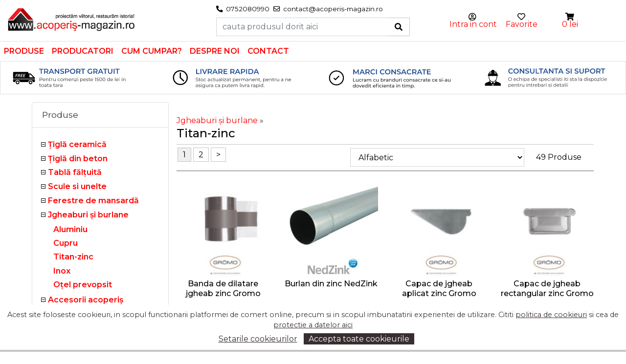

--- FILE ---
content_type: text/html; charset=UTF-8
request_url: https://www.acoperis-magazin.ro/produse/titan-zinc-2
body_size: 15814
content:
<!DOCTYPE html PUBLIC "-//W3C//DTD XHTML 1.0 Transitional//EN" "https://www.w3.org/TR/xhtml1/DTD/xhtml1-transitional.dtd">
<html xmlns="https://www.w3.org/1999/xhtml" lang="ro" xml:lang="ro">
    <head>
        <meta name="viewport" content="width=device-width" />
        <meta http-equiv="X-UA-Compatible" content="IE=edge" />
        <meta http-equiv="Content-Type" content="text/html; charset=iso-8859-1">
        <title>Titan-zinc</title>
        <meta name="description" content="Carlig jgheab zinc, Carlig jgheab rectangular zinc, Cot burlan 40 gr. zinc Gromo, Cot burlan 85 gr. zinc Gromo, Cot burlan pentru soclu zinc Gromo, Racord jgheab-burlan alungit zinc Gromo, Racord jgheab burlan rectangular-rotund zinc Gromo, Racord jgheab-burlan inclinat zinc Gromo, Deversor cu clapeta zinc Gromo, Deversor cu clapeta si sita zinc Gromo, Cot burlan 87 gr. zinc Gromo, Reductie burlan zinc Gromo, Deversor cu clapeta si sita detasabila zinc Gromo, Cot burlan 72 gr. zinc Gromo, Cot burlan 72 gr. cu valt zinc Gromo, Capac de jgheab aplicat zinc Gromo, Stut semicircular pentru cositorire zinc Gromo, Stut rectangular pentru cositorire zinc Gromo, Colector condens zinc Gromo, Ramificatie burlan zinc Gromo, Colector terasa zinc Gromo, Racord jgheab-burlan ocolitor zinc Gromo, Capac de jgheab rectangular zinc Gromo, Coltar de jgheab exterior zinc Gromo, Coltar de jgheab interior zinc Gromo, Coltar de jgheab rectangular exterior zinc Gromo, Coltar de jgheab rectangular interior zinc Gromo, Capac de jgheab semisferic zinc Gromo, Jgheab aplicat zinc NedZink, Carlig de jgheab aplicat zinc, Banda de dilatare jgheab zinc Gromo, Colector terasa DESIGN zinc Gromo, Racord jgheab-burlan zinc Gromo, Element imbinare jgheab cu garnitura si ranforsare zinc Gromo, Deversor cu clapeta DESIGN zinc Gromo, Prelungitor jgheab burlan   Gat de lebada   din zinc Gromo , Deversor cu clapeta si plutitor zinc Gromo, Jgheab din zinc NedZink, Element dilatare jgheab rectangular zinc Gromo, Jgheab rectangular din zinc NedZink, Piesa cu parafrunzar pentru burlan zinc Gromo, Capac de jgheab zinc Gromo, Element dilatare jgheab zinc Gromo, Coltar jgheab interior cu racord zinc Gromo, Racord jgheab cositorit pe jgheab zinc Gromo, Coltar de jgheab 135 gr exterior zinc Gromo, Racord canalizare zinc Gromo, Comutator directie evacuare burlan zinc Gromo, Burlan din zinc NedZink" />
        <meta name="keywords" content="tabla titan-zinc, tabla titanzinc, tabla monumente istorice, acoperis monumente istorice, acoperis biserici, tabla acoperis biserici, tabla faltuita titanzinc, tabla faltuita titanzinc, tabla faltuita zinc, tabla faltuita titan-zinc, acoperis titanzinc, acoperis titan-zinc, titan-zinc natural, titan-zinc prepatinat, titan-zinc preoxidat/pre-oxidat, titanzinc prepatinat, tabla zinc patinat, titan-zinc patinat, titan-zinc acoperis, acoperis titan-zinc" />
        <meta name="viewport" content="width=device-width, initial-scale=1, shrink-to-fit=no">
                        <link rel="icon" type="image/png" href="https://www.acoperis-magazin.ro/favicon.png" />	
            <!--de aici scripturile noi-->
            <script src="https://www.acoperis-magazin.ro/scripts/jquery/jquery-3.4.1.min.js"></script>
            <script type="text/javascript" src="https://cdnjs.cloudflare.com/ajax/libs/popper.js/1.11.0/umd/popper.min.js"></script>
			
			
			
<!--jquery UI-->
<link rel="stylesheet" href="https://www.acoperis-magazin.ro/scripts/jquery-ui-1.12.1/jquery-ui.min.css">
<link rel="stylesheet" href="https://www.acoperis-magazin.ro/scripts/jquery-ui-1.12.1/jquery-ui.theme.min.css">
<link rel="stylesheet" href="https://www.acoperis-magazin.ro/scripts/jquery-ui-1.12.1/jquery-ui.structure.min.css">
<script src="https://www.acoperis-magazin.ro/scripts/jquery-ui-1.12.1/jquery-ui.min.js"></script>


<!--~jquery UI-->
            <link rel="stylesheet" href="https://cdnjs.cloudflare.com/ajax/libs/animate.css/3.7.2/animate.min.css">
            <script src="https://www.acoperis-magazin.ro/scripts/bootnavbar-1.0.2/js/bootnavbar.js"></script>
            <link rel="stylesheet" href="https://www.acoperis-magazin.ro/scripts/bootnavbar-1.0.2/css/bootnavbar.css">
            
            <!-- Bootstrap CSS -->
            <link rel="stylesheet" href="https://www.acoperis-magazin.ro/scripts/bootstrap-4.4.1-dist/css/bootstrap.min.css" integrity="sha384-Vkoo8x4CGsO3+Hhxv8T/Q5PaXtkKtu6ug5TOeNV6gBiFeWPGFN9MuhOf23Q9Ifjh" crossorigin="anonymous">
            <script type="text/javascript" src="https://www.acoperis-magazin.ro/scripts/bootstrap-4.4.1-dist/js/bootstrap.min.js"></script>
            

            <script  type="text/javascript">
                $.support.transition = false;
            </script>
            <!--pana aici scripturile noi-->

            <script type="text/javascript">
                document.createElement('header');
                document.createElement('nav');
                document.createElement('menu');
                document.createElement('section');
                document.createElement('article');
                document.createElement('aside');
                document.createElement('footer');
            </script>
            <!--gdpr-->
			
			
			
<script>
  window.dataLayer = window.dataLayer || [];
  function gtag() { dataLayer.push(arguments); }
  gtag('consent', 'default', {
    'ad_user_data': 'denied',
    'ad_personalization': 'denied',
    'ad_storage': 'denied',
    'analytics_storage': 'denied',
    'wait_for_update': 500,
  });
  gtag('js', new Date());
  gtag('config', '');
  </script>
            <script>
$(function () {
$("#tabs").tabs().addClass("ui-tabs-vertical ui-helper-clearfix");
$("#tabs li").removeClass("ui-corner-top").addClass("ui-corner-left");
});

$(document).ready(function ()
{
$(".gdprnotice").slideUp(1).delay(1000).slideDown('slow');
});
function GetSelectedTabIndex()
{
var tabs = $('#tabs').tabs();
var selected = tabs.tabs('option', 'selected');
return selected;
}
function AcceptAllCookies()
{
    $('input:checkbox').prop('checked', true);
    SelectGDPRTab();
}
function SelectGDPRTab()
{
var selectedChk = [];
colCheckBoxes = $(".ui-tabs input[type='checkbox']");
//15 zile
var nrDays = 1000 * 60 * 60 * 24 *15;
var expires = new Date((new Date()).valueOf() + nrDays);
colCheckBoxes.each(function (index, value) {
    if ($(this).is(":checked"))
    {
        //$valCookie = $(this).prop('value') + "___1";
        document.cookie = $(this).prop('value') + "=true;path=/;expires=" + expires.toUTCString();
    } else
    {
        //$valCookie = $(this).prop('value') + "___0";
        document.cookie = $(this).prop('value') + "=false;path=/;expires=" + expires.toUTCString();
    }
});

document.cookie = "notificarecookiuri=1;path=/;expires=" + expires.toUTCString();
$(".notificaresus").addClass("ascuns");
//reincarcam pagina pentru GDPR, dupa ce da OK la cookieuri se reincarca sa se propage alegerile
location.reload(true);
                                        }

//daca a mai fost aici in ultimele 15 zile, nu mai arata bara de GDPR
$(document).ready(function ()
{
    if (document.cookie.indexOf('notificarecookiuri=1') != -1)
    {
        $(".notificaresus").addClass("ascuns");
    }

    $(".gdpropen").click(function ()
    {
        $(".notificaresus").removeClass("ascuns");
    });
});

function OpenCookieSettings()
{
    dialog = $("#tabs").dialog({
        height: 500,
        title: 'Setarile cookieurilor',
        width: 650,
        modal: true,
        buttons: {
            "Accepta toate si inchide": function () {
                $('input:checkbox').prop('checked', true);
                SelectGDPRTab();
                $(".notificaresus").addClass("ascuns");
                $(this).dialog("close");
            },
            "Inchide si accepta selectia curenta": function () {
                SelectGDPRTab();
                $(".notificaresus").addClass("ascuns");
                $(this).dialog("close");
            }
        }
    });
}//OpenCookieSettingss

 </script>
<!--~gdpr-->
<meta name='REVISIT-AFTER' content='1 day' />
<meta name='rating' content='Safe For Kids' />
<meta name='robots' content='ALL' />
<meta name='distribution' content='Global' />
<meta name='copyright' content='' />

<meta property="og:site_name" content="Acoperis Magazin" />
<meta property="fb:app_id" content="496121890424623" />
<meta property="fb:admins" content="792603653" />
<meta property="og:title" content="Acoperis Magazin" />
<meta property="og:description" content="Acoperis-Magazin.ro" />
<meta property="og:url" content="httpswww.acoperis-magazin.ro//produse/titan-zinc-2" />
<meta property="og:type" content="website" />
<meta property="og:image" content="https://www.acoperis-magazin.ro/facebook-share-image.jpg" />
<link hreflang="ro-ro" rel="alternate" href="https://www.acoperis-magazin.ro/produse/titan-zinc-2" />

<script type="text/javascript">
    var retargetingLIVE = false;
    var ra_key_tmp = "PHX1Z1X31MRKSDs"

    var tempImgRA = '';
    var tempPriceGeneral = 0;
    var tempPricePromo = 0;
    var tempOptionRA = {};

    var tempAddToCartRA = 0;

    function addToCartRA(idProd, cant)
    {
        if (retargetingLIVE)
        {
            if (typeof _ra != 'undefined')
                _ra.addToCart(idProd, cant, false, function ()
                {
                    console.log("the informations have been sent addToCart prod:" + idProd + " cant:" + cant);
                });
        }
    }

    function removeFromCartRA(idProd, cant) {
// console.log(idProd+"---"+cant);
        if (retargetingLIVE) {
            if (typeof _ra != 'undefined')
                _ra.removeFromCart(idProd, cant, false, function () {
                    console.log("the informations have been sent");
                });
        }
    }
</script>      
<!--!retargeting.ro-->
       
<!-- bootstrap social -->
<link rel="stylesheet" type="text/css" href="https://www.acoperis-magazin.ro/scripts/bootstrap-social/bootstrap-social.css" />
<link rel="stylesheet" type="text/css" href="https://www.acoperis-magazin.ro/scripts/bootstrap-social/assets/css/font-awesome.css" />
<!--  ~~ bootstrap social -->

<link rel="preconnect" href="https://fonts.googleapis.com">
<link rel="preconnect" href="https://fonts.gstatic.com" crossorigin>
<link href="https://fonts.googleapis.com/css2?family=DM+Sans:ital,opsz,wght@0,9..40,100..1000;1,9..40,100..1000&family=Montserrat:ital,wght@0,100..900;1,100..900&display=swap" rel="stylesheet">
<link href="https://www.acoperis-magazin.ro/scripts/fontawesome/css/all.css" rel="stylesheet">
<link rel="stylesheet" href="https://cdn.jsdelivr.net/gh/fancyapps/fancybox@3.5.7/dist/jquery.fancybox.min.css" />
<script src="https://cdn.jsdelivr.net/gh/fancyapps/fancybox@3.5.7/dist/jquery.fancybox.min.js"></script>

<!-- tree view  ** + jQuery 1.2.x+  -->
<link rel="stylesheet" href="https://www.acoperis-magazin.ro/themes/amigo/jquery_tree_view/jquery.treeview.css" />
<script src="https://www.acoperis-magazin.ro/scripts/jquery_tree_view/jquery.cookie1.js" type="text/javascript"></script>
<script src="https://www.acoperis-magazin.ro/scripts/jquery_tree_view/jquery.treeview.js" type="text/javascript"></script>
<script src="https://www.acoperis-magazin.ro/utils/mytreeview.js" type="text/javascript"></script>
<!-- ~ tree view -->

<!-- Facebook Pixel Code -->
<!-- End Facebook Pixel Code -->

<!-- pop up -->
<!-- ~pop up  -->

<!-- drop down (+ jQuery)-->
<link href="https://www.acoperis-magazin.ro/scripts/superfish-1.7/src/css/superfish.css" rel="stylesheet" type="text/css" />
<script type="text/javascript" src="https://www.acoperis-magazin.ro/scripts/superfish-1.7/src/js/hoverIntent.js"></script>
<script type="text/javascript" src="https://www.acoperis-magazin.ro/scripts/superfish-1.7/src/js/superfish.js"></script>
<!-- ~drop down  -->

<script type="text/javascript">
    /* Promotii autoslide case */

    $(document).ready(
    function ()
    {
            $(".promotionBox_1").owlCarousel({
                loop: true,
                margin: 10,
                responsiveClass: true,
                responsive: {
                    0: {
                        items: 1,
                        nav: false,
                        center: true,
                        autoplay: true,
                        loop: true
                    }
                }
            });
                $(".promotionBox_3").owlCarousel({
                loop: true,
                margin: 10,
                responsiveClass: true,
                responsive: {
                    0: {
                        items: 1,
                        nav: false,
                        center: true,
                        autoplay: true,
                        loop: true
                    }
                }
            });
    
        $(".productsFromTheSameCategorySlider").owlCarousel({
            loop: true,
            margin: 10,
            responsiveClass: true,
            responsive: {
                0: {
                    items: 1,
                    nav: false,
                    center: true,
                    autoplay: true,
                    loop: true
                },
                480: {
                    items: 2,
                    nav: false,
                    center: false,
                    autoplay: true,
                    loop: true
                },
                768: {
                    items: 4,
                    nav: false,
                    center: true,
                    autoplay: true,
                    loop: true
                },
                960: {
                    items: 5,
                    nav: false,
                    center: true,
                    autoplay: true,
                    loop: true
                }
            }
        });

        $(".productsByStatusSlider").owlCarousel({
            loop: true,
            margin: 10,
            responsiveClass: true,
            responsive: {
                0: {
                    items: 2,
                    nav: false,
                    center: false,
                    autoplay: true,
                    loop: true
                },
                480: {
                    items: 2,
                    nav: false,
                    center: false,
                    autoplay: true,
                    loop: true
                },
                768: {
                    items: 4,
                    nav: false,
                    center: true,
                    autoplay: true,
                    loop: true
                },
                960: {
                    items: 5,
                    nav: false,
                    center: true,
                    autoplay: true,
                    loop: true
                }
            }
        });


        $(".productsInTopSlider").owlCarousel({
            loop: true,
            margin: 10,
            responsiveClass: true,
            responsive: {
                0: {
                    items: 2,
                    nav: false,
                    center: false,
                    autoplay: true,
                    loop: true
                },
                480: {
                    items: 2,
                    nav: false,
                    center: true,
                    autoplay: true,
                    loop: true
                },
                768: {
                    items: 4,
                    nav: false,
                    center: true,
                    autoplay: true,
                    loop: true
                },
                960: {
                    items: 5,
                    nav: false,
                    center: true,
                    autoplay: true,
                    loop: true
                }
            }
        });

        $(".reviewCarousel").owlCarousel({
            loop: true,
            margin: 10,
            responsiveClass: true,
            responsive: {
                0: {
                    items: 2,
                    nav: false,
                    center: true,
                    autoplay: true,
                    loop: true
                },
                480: {
                    items: 2,
                    nav: false,
                    center: true,
                    autoplay: true,
                    loop: true
                },
                768: {
                    items: 2,
                    nav: false,
                    center: true,
                    autoplay: true,
                    loop: true
                },
                960: {
                    items: 5,
                    nav: false,
                    center: true,
                    autoplay: true,
                    loop: true
                }
            }
        });



    }
                                        );
                                        /* ~ Promotii autoslide case */

    /* Promotii manualslide case */
    jQuery(document).ready(function () {
        });
    /* ~ Promotii manualslide case */


    /* Promotii scroll case */
    jQuery(document).ready(function (){
        

    LoadCartMouseOver("https://www.acoperis-magazin.ro/files/");
    });
    /* ~ Promotii scroll case */
 
    jQuery(document).ready(
    function () {
        // Incarcare shopping cart in header daca este magazin
            jQuery('#headershoppingcart').load('https://www.acoperis-magazin.ro/files/shopping_cart_header.php');
            
          
//            $('#headershoppingcart').mouseenter(function()
//            {
//              LoadCartMouseOver("https://www.acoperis-magazin.ro/files/");
//            });
//            
//            $('#headershoppingcart').mouseout(function()
//            {
//                HideCartMouseOut();
//            });
            
        // ~ Incarcare shopping cart in header

        // Initializare zoom image
        //~ Initializare zoom image
    }
                                        );

                                        /* images */
                                        function SecondaryImgClick(imgClicked, productId)
                                        {
jQuery("#frmShoppingCart_" + productId + " #ProductDetailsImageDiv").load('https://www.acoperis-magazin.ro/files/poze_detalii_view.php', {'post_parameter[]': [productId, imgClicked]}, function () {
    var options = {
        zoomWidth: 603,
        zoomHeight: 596,
        xOffset: 20,
        yOffset: 0,
        position: "right" //and MORE OPTIONS
    };
    //jqzoom
    jQuery(".jqzoom").jqzoom(options);
});
                                        }
                                        /* ~ images */

                                    // vouchere
                                        function VerifyAddVoucher()
                                        {
var code = jQuery("#voucher_code").val();
if (code == "" || code == "copiaza codul aici")
{
    alert("Codul introdus nu este valid");
} else
{
    jQuery('#vouchercontaigner').load("https://www.acoperis-magazin.ro/files/views/verify-add-voucher-view.php", {'code': code}, function (rtrn)
    {
    });
}
                                        }

                                        function DeleteVoucher()
                                        {
jQuery('#vouchercontaigner').load("https://www.acoperis-magazin.ro/files/views/delete-voucher-view.php", function (rtrn)
{
});
                                        }

                                    // ~~ vouchere

                                    // Load More
                                        function LoadMoreProducts(crtList, nextPage)
                                        {

jQuery('#load_more_' + nextPage).addClass('load_more_1');
jQuery('#load_more_' + nextPage).html("se incarca..");
jQuery('#load_more_' + nextPage).load('https://www.acoperis-magazin.ro/files/views-products-lists/list-' + crtList + '-view.php', {'post': nextPage}, function ()
{
    jQuery('#load_more_' + nextPage).removeClass('load_more_1');

    jQuery(document).ready(function () {
        jQuery('#load_more_' + nextPage + ' img.img-lazy').show().lazyload({
            effect: 'fadeIn'
        });
    });
});
                                        }
                                    // ~~ Load More

                                    // scroll to top
                                        jQuery(document).ready(function () {

jQuery(window).scroll(function () {
    if (jQuery(this).scrollTop() > 600) {
       // jQuery('.scrollup').fadeIn();
    } else {
        //jQuery('.scrollup').fadeOut();
    }
});

if (jQuery(this).scrollTop() > 600) {
    //jQuery('.scrollup').fadeIn();
}

jQuery('.scrollup').click(function () {
    //jQuery("html, body").animate({scrollTop: 170}, 600);
    //return false;
});

                                        });
                                    // ~~ scroll to top



                                        /* NEWSLETTER */
function subscribeToNewsletter()
{
    var email = jQuery("#nlemail").val();
    var name = jQuery("#nlname").val();

    //nu mai testez setarea de GDPR pt ca daca e pornita, apare checkboxul, altfel nu apare
    if (!jQuery("#gdprmarketingagree").is(':checked'))
    {
        jQuery("#newslettermess").html('Pentru a te putea abona la newsletterul nostru, avem nevoie de acceptul tau explicit. Te rugam sa citesti Politica de confidentialitate si sa bifezi bifa alaturata');
        jQuery('#newslettermess').attr('class', 'warning');
        jQuery("#newslettermess").show();
        jQuery("#newslettermess").fadeOut(5000, function () {
            jQuery("#newslettermess").hide();
        });
        return;
    }

    if (email == 'Adresa de e-mail')
    {
        jQuery("#newslettermess").html('Completati adresa de email.');
        jQuery('#newslettermess').attr('class', 'warning');
        jQuery("#newslettermess").show();
        jQuery("#newslettermess").fadeOut(5000, function () {
            jQuery("#newslettermess").hide();
        });
        return;
    }

    if (name == 'Nume & Prenume')
    {
        jQuery("#newslettermess").html('Completati numele si prenumele.');
        jQuery('#newslettermess').attr('class', 'warning');
        jQuery("#newslettermess").show();
        jQuery("#newslettermess").fadeOut(5000, function () {
            jQuery("#newslettermess").hide();
        });
        return;
    }

    if (!isValidEmail(email))
    {
        jQuery("#newslettermess").html('Adresa de email este gresita.');
        jQuery('#newslettermess').attr('class', 'warning');
        jQuery("#newslettermess").show();
        jQuery("#newslettermess").fadeOut(5000, function () {
            jQuery("#newslettermess").hide();
        });

        return;
    }

    jQuery('#newslettermess').load("https://www.acoperis-magazin.ro/files/newsletter_subscription_view.php", {'post[]': [email, name]}, function (rtrn)
    {
        if (rtrn == '0')
        {
            jQuery("#newslettermess").html('Adresa de email exista deja in baza noastra de date.');
            jQuery('#newslettermess').attr('class', 'warning');
            jQuery("#newslettermess").show();
            jQuery("#newslettermess").fadeOut(5000, function () {
                jQuery("#newslettermess").hide();
            });
            return;
        } else
        {
            if (rtrn == '1')
            {
                jQuery("#newslettermess").html('Adresa de email a fost inregistrata.');
                jQuery('#newslettermess').attr('class', 'info');
                jQuery("#newslettermess").show();
                jQuery("#newslettermess").fadeOut(5000, function () {
                    jQuery("#newslettermess").hide();
                    jQuery("#nlemail").val('');
                });
                return;
            } else
            {
                jQuery("#newslettermess").html('verifica adresa de e-mail');
                jQuery('#newslettermess').attr('class', 'info');
                jQuery("#newslettermess").show();
                jQuery("#newslettermess").fadeOut(5000, function () {
                    jQuery("#newslettermess").hide();
                    jQuery("#nlemail").val('');
                });
                return;
            }
        }
    });
}

function subscribeToNewsletterPage()
{
    var email = jQuery("#nlemailpage").val();
    var name = jQuery("#nlnamepage").val();

    //nu mai testez setarea de GDPR pt ca daca e pornita, apare checkboxul, altfel nu apare
    if (!$("#gdprmarketingagree").is(':checked'))
    {
        jQuery("#newslettermess").html('Pentru a te putea abona la newsletterul nostru, avem nevoie de acceptul tau explicit. Te rugam sa citesti Politica de confidentialitate si sa bifezi bifa alaturata');
        jQuery('#newslettermess').attr('class', 'warning');
        jQuery("#newslettermess").show();
        jQuery("#newslettermess").fadeOut(5000, function () {
            jQuery("#newslettermess").hide();
        });
        return;
    }

    if (email == 'Adresa de e-mail')
    {
        jQuery("#newslettermesspage").html('Completati adresa de email.');
        jQuery('#newslettermesspage').attr('class', 'warning');
        jQuery("#newslettermesspage").show();
        jQuery("#newslettermesspage").fadeOut(5000, function () {
            jQuery("#newslettermesspage").hide();
        });
        return;
    }

    if (name == 'Nume & Prenume')
    {
        jQuery("#newslettermesspage").html('Completati numele si prenumele.');
        jQuery('#newslettermesspage').attr('class', 'warning');
        jQuery("#newslettermesspage").show();
        jQuery("#newslettermesspage").fadeOut(5000, function () {
            jQuery("#newslettermesspage").hide();
        });
        return;
    }

    if (!isValidEmail(email))
    {
        jQuery("#newslettermesspage").html('Adresa de email este gresita.');
        jQuery('#newslettermesspage').attr('class', 'warning');
        jQuery("#newslettermesspage").show();
        jQuery("#newslettermesspage").fadeOut(5000, function () {
            jQuery("#newslettermesspage").hide();
        });

        return;
    }

    jQuery('#newslettermesspage').load("https://www.acoperis-magazin.ro/files/newsletter_subscription_view.php", {'post[]': [email, name]}, function (rtrn)
    {
        if (rtrn == '0')
        {
            jQuery("#newslettermesspage").html('Adresa de email exista deja in baza noastra de date.');
            jQuery('#newslettermesspage').attr('class', 'warning');
            jQuery("#newslettermesspage").show();
            jQuery("#newslettermesspage").fadeOut(5000, function () {
                jQuery("#newslettermesspage").hide();
            });
            return;
        } else
        {
            if (rtrn == '1')
            {
                jQuery("#newslettermesspage").html('Adresa de email a fost inregistrata.');
                jQuery('#newslettermesspage').attr('class', 'info');
                jQuery("#newslettermesspage").show();
                jQuery("#newslettermesspage").fadeOut(5000, function () {
                    jQuery("#newslettermesspage").hide();
                    jQuery("#nlemailpage").val('');
                });
                return;
            } else
            {
                jQuery("#newslettermesspage").html('verifica adresa de e-mail');
                jQuery('#newslettermesspage').attr('class', 'info');
                jQuery("#newslettermesspage").show();
                jQuery("#newslettermesspage").fadeOut(5000, function () {
                    jQuery("#newslettermesspage").hide();
                    jQuery("#nlemailpage").val('');
                });
                return;
            }
        }
    });
}
                                            /* ~ NEWSLETTER */

                                    // pop up comentarii

function LoadQuickCommentForm(productId, grade =9)
{
    jQuery(".bs-modal-quickcomment" + productId).load('https://www.acoperis-magazin.ro/files/views-comments/form-quick-comment.php', {'post[]': [productId, grade]}, function (res)
    {
        //     jQuery("#QO_to_load_Div").dialog('open');
    });
}

function SendQuickComment(productId)
{
    jQuery('#quickCommentDiv_' + productId + ' .warning').hide();
    jQuery('#quickCommentDiv_' + productId + ' .warning').removeClass("alert alert-danger");
    jQuery('#quickCommentDiv_' + productId + ' .warning').empty();

   var inputCol = ['productId__^__' + productId];
    $('#quickCommentDiv_' + productId + ' input,#quickCommentDiv_' +productId + ' textarea').each(function(index)
    {
        if($(this).is(':checkbox'))
        {
            if ($(this).prop("checked") == true)
                inputCol.push($(this).attr("id") + '__^__1');
            else
                inputCol.push($(this).attr("id") + '__^__0');
        }
        else
            inputCol.push($(this).attr("id") + '__^__' + $(this).val());
    });
            
    $.post('../files/views-comments/send-quick-comment.php', {inputCol}, function(res) {
        if (res == 1)
        {
            jQuery('#quickCommentDiv_' + productId).load('https://www.acoperis-magazin.ro/files/views-comments/convert.php', {'post[]':productId}, function (res) {});

            //setTimeout(function () {
            //    jQuery("#QO_to_load_Div").dialog('close');
            //}, 3000);
        } else
        {
            var tmp = res.split("#_#");
            for (var i = 0; i < tmp.length; i++)
            {
                var tmp1 = tmp[i].split("#+#");
                jQuery('#quickCommentDiv_' + productId + ' #' + tmp1[0] + '_div .warning').html(tmp1[1]);
                jQuery('#quickCommentDiv_' + productId + ' #' + tmp1[0] + '_div .warning').addClass("alert alert-danger");
                jQuery('#quickCommentDiv_' + productId + ' #' + tmp1[0] + '_div .warning').show();
            }
        }

    });
}
                                        //~~ pop up comentarii

                                    // pop up comanda rapida

function LoadQuickOrderForm(productId)
{
    jQuery(".bs-modal-quickorder" + productId).load('https://www.acoperis-magazin.ro/files/views-quick-order/form-quick-order.php', {'post[]': [productId]}, function (res)
    {
    });
}

jQuery(document).ready(function () {
    //               			jQuery(function() {
//               				jQuery('.QO_to_load_Div').dialog({
//               					autoOpen: false,
//               					height: 550,
//               					width: 600
//               					//show: 'blind',
//               					//hide: 'explode'
//               				});
                                                //           			});
});


function SentQuickOrder(productId)
{
    jQuery('#quickOrderDiv_'+productId+' .warning').hide();
    jQuery('#quickOrderDiv_'+productId+' .warning').removeClass("alert alert-danger");
    jQuery('#quickOrderDiv_'+productId+' .warning').empty();
    
    var inputCol = ['productId__^__' + productId];
    $('#quickOrderDiv_' + productId + ' input,#quickOrderDiv_' +productId + ' textarea').each(function(index)
    {
        if($(this).is(':checkbox'))
        {
            if ($(this).prop("checked") == true)
                inputCol.push($(this).attr("id") + '__^__1');
            else
                inputCol.push($(this).attr("id") + '__^__0');
        }
        else
            inputCol.push($(this).attr("id") + '__^__' + $(this).val());
    });
    
    $.post('../files/views-quick-order/send-quick-order.php',{'post[]':inputCol}, function(res) {
    if(res == 1)
    {
        jQuery('#quickOrderDiv_'+productId).load('https://www.acoperis-magazin.ro/files/views-quick-order/convert.php',{'post[]':[productId]}, function(res) {});

        //setTimeout(function(){$("#QO_to_load_Div").dialog('close');},3000);   

    }
    else
    {
        //alert(res);
        var tmp = res.split("#_#");
        for (var i=0;i<tmp.length;i++)
        {
            
            var tmp1 = tmp[i].split("#+#"); 
            jQuery('#quickOrderDiv_'+productId+' #'+tmp1[0]+'_div .warning').html(tmp1[1]);  
            jQuery('#quickOrderDiv_'+productId+' #'+tmp1[0]+'_div .warning').addClass("alert alert-danger");
            jQuery('#quickOrderDiv_'+productId+' #'+tmp1[0]+'_div .warning').show(); 
        }
    } 
    });
}

//~~ pop up comanda rapida 

// pop up alerte produse
    // alerta pret
function LoadPriceAlertForm(productId, type)
{
    jQuery("#alerta_price_to_load_Div" + productId).load('https://www.acoperis-magazin.ro/files/views-product-alerts/form-alert.php', {'post[]': [productId, type]}, function (res)
    {
    });
}


function SavePriceAlert(productId, type)
{
    jQuery('#alerta_price_Div_' + productId + ' .warning').hide();
    jQuery('#alerta_price_Div_' + productId + ' .warning').removeClass("alert alert-danger");
    jQuery('#alerta_price_Div_' + productId + ' .warning').empty();

   var inputCol = ['productId__^__' + productId,'type__^__' + type];
    $('#alerta_price_Div_' + productId + ' input,#alerta_price_Div_' +productId + ' textarea').each(function(index)
    {
        if($(this).is(':checkbox'))
        {
            if ($(this).prop("checked") == true)
                inputCol.push($(this).attr("id") + '__^__1');
            else
                inputCol.push($(this).attr("id") + '__^__0');
        }
        else
            inputCol.push($(this).attr("id") + '__^__' + $(this).val());
    });
        
  //  $.post('../files/views-product-alerts/save-alert.php', inputCollection, function (res) {
        $.post('../files/views-product-alerts/save-alert.php',{'post[]':inputCol}, function(res) {
        if (res == 1)
        {
            jQuery('#alerta_price_Div_' + productId).html("<span class='final-msg'>Alerta a fost setata! Cand pretul va cobori la valoarea ceruta vei fi anuntat printr-un primi e-mail.</span>");
            setTimeout(function () {
                jQuery("#alerta_price_to_load_Div").dialog('close');
            }, 3000);
        } else
        {
            var tmp = res.split("#_#");
            for (var i = 0; i < tmp.length; i++)
            {
                var tmp1 = tmp[i].split("#+#");
                jQuery('#alerta_price_Div_' + productId + ' #' + tmp1[0] + '_div .warning').html(tmp1[1]);
                jQuery('#alerta_price_Div_' + productId + ' #' + tmp1[0] + '_div .warning').addClass("alert alert-danger");
                jQuery('#alerta_price_Div_' + productId + ' #' + tmp1[0] + '_div .warning').show();
            }
        }

    });
}
                                            // ~~ alerta pret

                                        // alerta stoc
function LoadStockAlertForm(productId, type)
{

    jQuery("#alerta_stock_to_load_Div" + productId).load('https://www.acoperis-magazin.ro/files/views-product-alerts/form-alert.php', {'post[]': [productId, type]}, function (res)
    {

    });
}


function SaveStockAlert(productId, type)
{
    //alert(productId);
    jQuery('#alerta_stock_Div_' + productId + ' .warning').hide();
    jQuery('#alerta_stock_Div_' + productId + ' .warning').removeClass("alert alert-danger");
    jQuery('#alerta_stock_Div_' + productId + ' .warning').empty();
    
   var inputCol = ['productId__^__' + productId,'type__^__' + type];
    $('#alerta_stock_Div_' + productId + ' input,#alerta_stock_Div_' +productId + ' textarea').each(function(index)
    {
        if($(this).is(':checkbox'))
        {
            if ($(this).prop("checked") == true)
                inputCol.push($(this).attr("id") + '__^__1');
            else
                inputCol.push($(this).attr("id") + '__^__0');
        }
        else
            inputCol.push($(this).attr("id") + '__^__' + $(this).val());
    });
        
  //  $.post('../files/views-product-alerts/save-alert.php', inputCollection, function (res) {
        $.post('../files/views-product-alerts/save-alert.php',{'post[]':inputCol}, function(res) {
        if (res == 1)
        {
            jQuery('#alerta_stock_Div_' + productId).html("<span class='final-msg'>Alerta a fost setata! Cand produsul va intra in stoc vei fi anuntat printr-un e-mail.</span>");
            setTimeout(function () {
                jQuery("#alerta_stock_to_load_Div").dialog('close');
            }, 3000);
        } else
        {
            var tmp = res.split("#_#");

            for (var i = 0; i < tmp.length; i++)
            {
                var tmp1 = tmp[i].split("#+#");
                jQuery('#alerta_stock_Div_' + productId + ' #' + tmp1[0] + '_div .warning').html(tmp1[1]);
                jQuery('#alerta_stock_Div_' + productId + ' #' + tmp1[0] + '_div .warning').addClass("alert alert-danger");
                jQuery('#alerta_stock_Div_' + productId + ' #' + tmp1[0] + '_div .warning').show();
            }
        }

    });
}
                                            // ~~ alerta stoc
                                    //~~ pop up alerte produse 

                                    </script>

                                    <!--superfish-->
                                    <script type="text/javascript"
                                    src="https://www.acoperis-magazin.ro/scripts/js/jquery.innerfade.js"></script>

                                    <!-- MY CSS -->
                                    <!-- base css -->
                                    <link
                                        href="https://www.acoperis-magazin.ro/themes/amigo/styles/styles.css"
                                        rel="stylesheet" type="text/css" />
                                    <link
                                        href="https://www.acoperis-magazin.ro/themes/amigo/styles/styles_tmp.css"
                                        rel="stylesheet" type="text/css" />
                                    <!-- ~~ base css -->

                                    <!--[if IE 7]>
                                  <link href="https://www.acoperis-magazin.ro/themes/amigo/styles/ie7styles.css" rel="stylesheet" type="text/css" />
                                  <![endif]-->

                                    <!--[if IE 8]>
                                  <link href="https://www.acoperis-magazin.ro/themes/amigo/styles/ie8styles.css" rel="stylesheet" type="text/css" />
                                  <![endif]-->

                                    <!--[if IE 9]>
                                  <link href="https://www.acoperis-magazin.ro/themes/amigo/styles/ie9styles.css" rel="stylesheet" type="text/css" />
                                  <![endif]-->

                                    <script
                                        src="https://www.acoperis-magazin.ro/themes/amigo/styles/css_browser_selector.js"
                                    type="text/javascript"></script>
                                    <link
                                        href="https://www.acoperis-magazin.ro/themes/amigo/styles/chromestyles.css"
                                        rel="stylesheet" type="text/css" />
                                    <!-- ~ MY CSS -->

                                    <!-- MY JS -->
                                    <script type="text/javascript"
                                    src="https://www.acoperis-magazin.ro/utils/my_javascript.js"></script>
                                    <!-- ~ MY JS -->

                                    <!-- Lazy load -->

                                    <script language="javascript" type="text/javascript">
                                //jQuery(document).ready(function() {
                                // jQuery('.leftSide img.img-lazy, .rightSide img.img-lazy, .productslist img.img-lazy').show().lazyload({
                                //    effect : 'fadeIn'
                                // });
                                // jQuery('.rightSide img.img-lazy').show().lazyload({
                                //     effect : 'fadeIn'
                                // });
                                // jQuery('.productslist img.img-lazy').show().lazyload({
                                //     effect : 'fadeIn'
                                // });
                                // });
                                    </script>

                                    <!-- ~~Lazy load -->

                                    <!-- RATINGS & REVIEWS-->
 
                                    <!-- ~~ RATINGS & REVIEWS-->

                                    <!-- ALTELE PG DETALII PRODUS -->    

<script src="https://www.acoperis-magazin.ro/utils/buybox.js" type="text/javascript"></script>
<!-- ~~ ALTELE PG DETALII PRODUS -->


<!--retargeting.ro-->
  
<script type="text/javascript">
            if (retargetingLIVE) {
                (function () {
                    ra_key = ra_key_tmp;
                    ra_params = {
                                add_to_cart_button_id: '#addtopop',
                              price_label_id: '.PretNormalProduse',
                    };
                               var ra = document.createElement("script");
                    ra.type = "text/javascript";
                    ra.async = true;
                    ra.src = ("https:" == document.location.protocol ? "https://" : "http://") + "tracking.retargeting.biz/v3/rajs/" + ra_key + ".js";
                    var s = document.getElementsByTagName("script")[0];
                    s.parentNode.insertBefore(ra, s);
                })();
            }
        </script>
         
<!--~retargeting.ro-->

<!-- GOOGLE ANALITICS -->
<!--~~ GOOGLE ANALITICS -->

<!--Google Ads code-->
<!--~Google Ads code-->
</head>

<body class=' body-ro'>
<!--<div id="hCart" name="hCart"></div>-->
    <!--GDPR-->
<div class='gdprnotice notificaresus'><div id='gdprprocess'></div><div class='gdprnoticegeneraltext'>Acest site foloseste cookieuri, in scopul functionarii platformei de comert online, precum si in scopul imbunatatirii experientei de utilizare. Cititi <a href='../date/politica-de-cookieuri'>politica de cookieuri</a> si cea de <a href='../date/protectia-datelor'>protectie a datelor aici</a></div><div class='buttoncookiesettings'><a onclick='javascript:OpenCookieSettings()'>Setarile cookieurilor</a></div><div class='buttonacceptgoon'><a onclick='javascript:AcceptAllCookies()'>Accepta toate cookieurile</a></div><div id='tabs'><ul></ul></div></div>    <!--~GDPR-->
    <div id="fb-root"></div>
        <script>
            (function (d, s, id) {
             var js, fjs = d.getElementsByTagName(s)[0];
                if(d.getElementById(id))
                     return;
                js = d.createElement(s);
                js.id = id;
                js.src ="//connect.facebook.net/en_US/all.js#xfbml=1";
                fjs.parentNode.insertBefore(js, fjs);
               }(document, 'script', 'facebook-jssdk'));
        </script>
            <div class='site'>
            <div class='site2 rezWIDE'>
            <!-- TOP BAR -->           
                            <!-- ~~ TOP BAR -->
                <!-- HEADER -->           
            <div class='contaigner-header col-md-12'><div class='header row'><div class='logo col-4 col-sm-4 h-100 d-inline-block p-3'><a href='https://www.acoperis-magazin.ro/'><img src='https://www.acoperis-magazin.ro/themes/amigo/images/logo.png' alt = 'https://www.acoperis-magazin.ro/'/></a></div><div class='containerheader col-8 order-2 col-sm-8 order-sm-2 col-md-8 order-md-2 col-lg-4 order-lg-3 col-xl-4 order-xl-3'><div class='row h-100 align-items-center justify-content-center'><div class='d-block col-3 col-sm-3 d-sm-block col-sm-3 d-md-block d-lg-none d-xl-none'><a href='tel:0752080990'><i class='fas fa-phone'></i></a></div><div class='col-3 col-md-3'><a href="../cr/inregistrare-client"><i class="far fa-user-circle"></i><span class="accounttitle d-none d-md-block">Intra in cont</span></a></div><div class='col-3 col-md-3'><a href="../mwl/wishlist"><i class="far fa-heart"></i><span class="favoritetitle d-none d-md-block">Favorite</span></a></div><div class='col-3 col-md-3'><div class= 'headershoppingcart' id = 'headershoppingcart'></div></div></div></div><div class='search d-none col-lg-4 d-lg-flex col-xl-4 d-xl-flex align-items-center justify-content-center'><div class='w-100 align-items-center justify-content-center pt-lg-2'><div class='suport hidden-xs'><span class='d-none d-md-inline'><i class='fas fa-phone-alt'></i><span> 0752080990</span></span><span class='mail d-none d-lg-inline'><i class='far fa-envelope'></i> contact@acoperis-magazin.ro</span></div><form class='input-group' action='../date/caut' method='POST'>
              		<input type='text' class='frmsrc default form-control' placeholder='cauta produsul dorit aici' value='' name='txtSearchWhat' />
              		<button type='submit' class='btn btn-info'  name='search'><i class='fa fa-search'></i></button>
                        </form>
            		</div></div></div><div class='linieclear'></div><div class='row'><nav class='navbar navbar-expand-lg navbar-light bg-dark p-2 p-md-0' id='bootnavbar'><button class='navbar-toggler' type='button' data-toggle='collapse' data-target='#collapsibleNavbar1'>
                                <span class='navbar-toggler-icon'></span> 
                                </button><div class='d-flex d-sm-flex d-md-flex d-lg-none d-xl-none'><form class=' input-group' action='../date/caut' method='POST'>
                                    <input type='text' class='default form-control' placeholder='cauta produsul dorit aici' value='' name='txtSearchWhat' />
                                        <button type='submit' class='btn btn-info'  name='search'><i class='fa fa-search'></i></button>
                                    </form></div><div class='collapse navbar-collapse' id='collapsibleNavbar1'><ul class='navbar-nav mr-auto'><li id = 'category1395067684' class='nav-item text-lg-left text-md-left text-sm-left text-xs-left first current '><a class='nav-link'  title='Produse' href='../categorii/produse'>Produse</a></li><li id = '' class='nav-item text-lg-left text-md-left text-sm-left text-xs-left  '><a class='nav-link'  title='Producatori materiale acoperisuri' href='../brands/cosmetice-dupa-brand'>Producatori</a></li><li id = 'page1465803912' class='nav-item text-lg-left text-md-left text-sm-left text-xs-left  '><a class='nav-link'  title='Cum cumpar?' href='../date/cum-cumpar'>Cum cumpar?</a></li><li id = 'page1465803988' class='nav-item text-lg-left text-md-left text-sm-left text-xs-left  '><a class='nav-link'  title='Despre noi' href='../date/despre-noi'>Despre noi</a></li><li id = '' class='nav-item text-lg-left text-md-left text-sm-left text-xs-left last '><a class='nav-link'  title='Contact acoperis-magazin.ro' href='../ct/contact'>Contact</a></li></ul></div></nav><div class='card mb-3 col-12 defaultbox-promo defaultbox-promo-5'><div class = 'promotionBox promotion-list promotionBox_5'><ul class = ''><li class='promo-item'><div class = 'promo-item-title'></div><div class = 'promo-item-image'>
								  <img class='img-fluid' width='480' height='100' src='../images/promotions/1687537902_4.svg' alt='' />
								  </div><div class='promo-item-content'></div></li><li class='promo-item'><div class = 'promo-item-title'></div><div class = 'promo-item-image'>
								  <img class='img-fluid' width='480' height='100' src='../images/promotions/1687537440_4.svg' alt='' />
								  </div><div class='promo-item-content'></div></li><li class='promo-item'><div class = 'promo-item-title'></div><div class = 'promo-item-image'>
								  <img class='img-fluid' width='480' height='100' src='../images/promotions/1687537449_4.svg' alt='' />
								  </div><div class='promo-item-content'></div></li><li class='promo-item'><div class = 'promo-item-title'></div><div class = 'promo-item-image'>
								  <img class='img-fluid' width='480' height='100' src='../images/promotions/1717160279_4.svg' alt='' />
								  </div><div class='promo-item-content'></div></li></ul></div></div><div class='clear'></div></div><div class='linieclear'></div><div class='row'><div class='clear'></div></div></div>                <!-- ~~ HEADER -->

                <!-- BODY (left + content + right) -->
                <div class='body rezCENTERED category1465541808 row'>


                    <!-- LEFT -->
<div class='leftSide d-none d-sm-inline col-sm-3 pt-3 pb-3 pr-0'><div class='card mb-3 defaultboxcategories navbar-default'><div class='card-header d-flex justify-content-start defaultboxtitle'>Produse</div><div class='card-body'><ul id='categorynaviagation' class=''><li class="txt "><span class='hitarea'><a class='' title = 'Tigla ceramica' href='../produse/354-igla-ceramica'>&#354;igl&#259; ceramic&#259;</a></span><ul><li class="txt "><span class='hitarea'><a class='' href='../produse/354-igla-standard'>&#354;igl&#259; standard</a></span></li><li class="txt "><span class='hitarea'><a class='' href='../produse/solzi-ceramici'>Solzi ceramici</a></span></li></ul></li><li class="txt "><span class='hitarea'><a class='' title = '&#538;igl&#259; din beton' href='../produse/538-igla-din-beton'>&#538;igl&#259; din beton</a></span><ul><li class="txt "><span class='hitarea'><a class='' href='../produse/tigla-din-beton'>Tigla din beton</a></span></li></ul></li><li class="txt "><span class='hitarea'><a class='' title = 'Tabl&#259; f&#259;l&#355;uit&#259;' href='../produse/tabla-faltuita'>Tabl&#259; f&#259;l&#355;uit&#259;</a></span><ul><li class="txt "><span class='hitarea'><a class='' href='../produse/aluminiu'>Aluminiu</a></span></li><li class="txt "><span class='hitarea'><a class='' href='../produse/titan-zinc'>Titan-zinc</a></span></li><li class="txt "><span class='hitarea'><a class='' href='../produse/cupru'>Cupru</a></span></li><li class="txt "><span class='hitarea'><a class='' href='../produse/o-539-el-prevopsit'>O&#539;el prevopsit</a></span></li></ul></li><li class="txt "><span class='hitarea'><a class='' title = 'Scule si unelte' href='../produse/scule-i-unelte'>Scule si unelte</a></span><ul><li class="txt "><span class='hitarea'><a class='' href='../produse/scule-si-unelte'>Scule si unelte</a></span></li></ul></li><li class="txt "><span class='hitarea'><a class='' title = 'Ferestre de mansard&#259;' href='../produse/ferestre-de-mansarda'>Ferestre de mansard&#259;</a></span><ul><li class="txt "><span class='hitarea'><a class='' href='../produse/ferestre'>Ferestre</a></span></li><li class="txt "><span class='hitarea'><a class='' href='../produse/rame-de-etansare'>Rame de etan&#351;are</a></span></li><li class="txt "><span class='hitarea'><a class='' title = 'Accesorii' href='../produse/accesorii-1'>Accesorii</a></span><ul><li class="txt "><span class='hitarea'><a class='' href='../produse/interioare'>Interioare</a></span></li><li class="txt "><span class='hitarea'><a class='' href='../produse/exterioare'>Exterioare</a></span></li><li class="txt "><span class='hitarea'><a class='' href='../produse/electrice'>Electrice</a></span></li><li class="txt "><span class='hitarea'><a class='' href='../produse/protectie'>Protec&#355;ie</a></span></li></ul></li></ul></li><li class="txt "><span class='hitarea'><a class='' title = 'Jgheaburi &#351;i burlane' href='../produse/jgheaburi-si-burlane'>Jgheaburi &#351;i burlane</a></span><ul><li class="txt "><span class='hitarea'><a class='' href='../produse/aluminiu-3'>Aluminiu</a></span></li><li class="txt "><span class='hitarea'><a class='' href='../produse/cupru-2'>Cupru</a></span></li><li class="txt crtcateg"><span class='hitarea'><a class='crtcateg' href='../produse/titan-zinc-2'>Titan-zinc</a></span></li><li class="txt "><span class='hitarea'><a class='' href='../produse/inox'>Inox</a></span></li><li class="txt "><span class='hitarea'><a class='' href='../produse/otel-prevopsit'>O&#355;el prevopsit</a></span></li></ul></li><li class="txt "><span class='hitarea'><a class='' title = 'Accesorii acoperi&#351;' href='../produse/accesorii-acoperis'>Accesorii acoperi&#351;</a></span><ul><li class="txt "><span class='hitarea'><a class='' href='../produse/coam'>Coama</a></span></li><li class="txt "><span class='hitarea'><a class='' href='../produse/benzi-adezive'>Benzi adezive</a></span></li><li class="txt "><span class='hitarea'><a class='' href='../produse/adezivi-izolatii-si-chimice'>Adezivi, izolatii si chimice</a></span></li><li class="txt "><span class='hitarea'><a class='' href='../produse/etan-are'>Etansare</a></span></li><li class="txt "><span class='hitarea'><a class='' href='../produse/dolie'>Dolie</a></span></li><li class="txt "><span class='hitarea'><a class='' href='../produse/strea-in'>Streasina</a></span></li><li class="txt "><span class='hitarea'><a class='' href='../produse/tabl-f-l-uit'>Tabla faltuita</a></span></li><li class="txt "><span class='hitarea'><a class='' href='../produse/ventila-ie-aerisiri-i-str-pungeri'>Ventilatie, aerisiri si strapungeri</a></span></li><li class="txt "><span class='hitarea'><a class='' href='../produse/protec-ie'>Protectie</a></span></li><li class="txt "><span class='hitarea'><a class='' href='../produse/acces-pe-acoperis'>Acces pe acoperis</a></span></li><li class="txt "><span class='hitarea'><a class='' href='../produse/cosuri-de-fum'>Cosuri de fum</a></span></li><li class="txt "><span class='hitarea'><a class='' href='../produse/tabl-perforat'>Tabla perforata</a></span></li><li class="txt "><span class='hitarea'><a class='' href='../produse/fixare'>Fixare</a></span></li></ul></li><li class="txt "><span class='hitarea'><a class='' title = 'Paraz&#259;pezi' href='../produse/parazapezi'>Paraz&#259;pezi</a></span><ul><li class="txt "><span class='hitarea'><a class='' href='../produse/taietoare-zapada'>Taietoare zapada</a></span></li><li class="txt "><span class='hitarea'><a class='' href='../produse/grilaje-parazapada'>Grilaje parazapada</a></span></li><li class="txt "><span class='hitarea'><a class='' href='../produse/bare-parazapada'>Bare parazapada</a></span></li></ul></li><li class="txt "><span class='hitarea'><a class='' title = 'Membrane' href='../produse/membrane'>Membrane</a></span><ul><li class="txt "><span class='hitarea'><a class='' href='../produse/anticondens'>Anticondens</a></span></li><li class="txt "><span class='hitarea'><a class='' href='../produse/bariere-de-vapori'>Bariere de vapori</a></span></li><li class="txt "><span class='hitarea'><a class='' href='../produse/control-vapori'>Control vapori</a></span></li><li class="txt "><span class='hitarea'><a class='' href='../produse/tabla-faltuita-1'>Tabla faltuita</a></span></ul></li></li></ul></div></div><div class='clear'></div></div>                    <!-- ~LEFT -->

                    <!-- CONTENT -->
                        <div class='content  contentLargeandLeftSide col-md-9 col-sm-9 col-12 p-3'>
                    <a class="scrollup" href="#"><i class="fas fa-chevron-circle-up"></i></a>

                    <!-- zona center top --> 
                <div class='centertop mb-3'><div class='clear'></div></div>                    <!-- ~~ zona center top --><script language='javascript' type='text/javascript'>
<!--
    // ** daca unitatea de masura este masurabila...cantitatea ce trebuie verificata se obtine prin inmultirea numarului de um cu numarul de bucati
    // ** in cazul in care validarea se face din lista de produse boxul de comanda este normal

    function WhichMeasureIsSelected()
    {
        var retrn = 0;
        jQuery('.optionradio1').each(
                function ()
                {
                    if (jQuery(this).hasClass('radiok1selected'))
                    {
                        //alert(jQuery(this).val());
                        retrn = jQuery(this).val();
                    }
                });
        return retrn;
    }

    function validare_comanda_with_stoc(productId)
    {
        //alert("produsId: "+productId);

        var go = 0;
        var cant = 0;
        var is_measurable = 0;
        var stock = 0;

        is_measurable = jQuery('#is_measurable' + productId).val();

        cant = jQuery('#quantity' + productId).val();
        // alert("Cant: "+cant);	

        if (!IsNumeric(cant))
        {
            alert('Cantitatea comandata trebuie sa fie numerica!');
            return false;
        }

        if (is_measurable == 1)
        {
            if (!IsNumeric(jQuery('#length' + productId).val()))
            {
                alert('Cantitatea comandata trebuie sa fie numerica!');
                return false;
            }
            cant = cant * jQuery('#length' + productId).val();
        }

        if (cant)
        {
           //alert(cant);
            var masura = WhichMeasureIsSelected();
            //alert (masura);
            stock = jQuery('#hidstoc_' + productId).val();
            //alert("Stoc: "+stock);alert("Cant: "+cant);

            if (parseFloat(cant) == 0 || parseFloat(cant) < 0)
            {
                alert('Cantitatea comandata trebuie sa fie mai mare ca 0!');
                return false;
            }
            if (parseFloat(cant) > parseFloat(stock))
            {
                alert('Cantitatea comandata nu este pe stoc. Comandati maxim ' + stock + ' produse.');
                return false;
            }

            //alert('fac go=1');
            go = 1;
        }

        //alert("Go: "+go);
       
        
        if (go)
        {
            
            return true;
        } else
        {
            alert('Trebuie sa adaugati in cos cel putin un produs!');
            
            return false;
        }
        
    }

    // validez valorile introduse (sa fie numerice...)
    function validare_comanda(productId)
    {
        //alert(productId);
        //return false;

        var go = 0;

        var is_measurable = jQuery('#is_measurable' + productId).val();
        //alert (is_measurable);
        var cant = jQuery('#quantity' + productId).val();
        if (!IsNumeric(cant))
        {
            alert('Cantitatea comandata trebuie sa fie numerica!');
            return false;
        }

        if (is_measurable == 1)
        {
            if (!IsNumeric(jQuery('#length' + productId).val()))
            {
                alert('Cantitatea comandata trebuie sa fie numerica!');
                return false;
            }

            cant = cant * jQuery('#length' + productId).val();
        }

        if (cant)
        {
            if (parseFloat(cant) == 0 || parseFloat(cant) < 0)
            {
                alert('Cantitatea comandata trebuie sa fie mai mare ca 0!');
                return false;
            }

            // particularizare perdele
            var inaltime = jQuery.trim(jQuery('#inaltime').val());
            if (jQuery('#cboLabors').val() > 0)
            {
                if (!IsNumeric(inaltime))
                {
                    alert('Deoarece ati ales sa comandati cu manopera, inaltimea trebuie sa aiba valoare numerica.');
                    return false;
                }

                if (parseFloat(inaltime) == 0 || parseFloat(inaltime) < 0)
                {
                    alert('Deoarece ati ales sa comandati cu manopera, inaltimea trebuie sa aiba valoare numerica, mai mare decat 0.');
                    return false;
                }
            }

            if (inaltime != '' && jQuery('#cboLabors').val() == 0)
            {
                alert('Daca doriti sa comandati cu manopera, alegeti manopera si completati inaltimea, altfel lasati campurile neschimbate.');
                return false;
            }
            // particularizare perdele  

            go = 1;
        }

        //alert(go);
        if (go)
        {
            //alert('ok');
            return true;
        } else
        {
            alert('Trebuie sa adaugati in cos cel putin un produs!');
            return false;
        }
    }
-->
</script><div class='breadcrumbfortat'><a href='../produse/jgheaburi-si-burlane'>Jgheaburi &#351;i burlane</a>&nbsp;<span class='simbol'>&raquo;</span>&nbsp;</div><div class='defaultContent ' ><div class='h1contaigner'><h1>Titan-zinc</h1></div><div class='defaultboxtopcomplete'>&nbsp;</div><div class='defaultContentContent'><script type='text/javascript'>
        jQuery(document).ready(function() {
            var loading  = false; //to prevents multipal ajax loads
            var crtList = 'byCategoryProducts';    
           
            jQuery(window).scroll(function() { //detect page scroll
                //alert(jQuery(window).scrollTop());
                if(jQuery(window).scrollTop() + jQuery(window).height() > jQuery(document).height()-1000)  //user scrolled to bottom of the page?
                {
                    var nextPage = jQuery('#nextPage').val();
                   
                    if(loading==false) //there's more data to load
                    {
                        loading = true; //prevent further ajax loading
        
                        jQuery('#load_more_'+nextPage).addClass('load_more_1');
                        jQuery('#load_more_'+nextPage).html('loading..');
                        jQuery('#load_more_'+nextPage).load('https://www.acoperis-magazin.ro/files/views-products-lists/list-'+crtList+'-view.php',{'post':nextPage},function()
                        {
                              jQuery('#load_more_'+nextPage).removeClass('load_more_1');
                              loading = false;
                              
                              jQuery(document).ready(function() {
                              jQuery('#load_more_'+nextPage+' img.img-lazy').show().lazyload({
                                  effect : 'fadeIn'
                              });
                              });
                        });
                       
                    }
                }
            });
        });
</script><div class='helpbar row'><ul class='pagination col-12 col-sm-5'><li class="active"><a>1</a></li><li><a href="../produse/titan-zinc-2+32">2</a></li><li><a class="nextpagination" href="../produse/titan-zinc-2+32">&#62;</a></li></ul>
      <script type='text/javascript'>
      function ReorderProducts(newOrder,redir)
      {
          //alert(newOrder);
          jQuery('#forOrderJQuery').load('https://www.acoperis-magazin.ro/files/change_products_in_list_order_view.php',{'neworder':newOrder},function()
        	{
        		window.location = redir;
        	});
        	
      }
      </script><div class='productslistorder col-12 col-sm-5 mt-2 m-md-0'><span></span><select class='form-control' name='orderinlist' onchange='ReorderProducts(this.value,"/produse/titan-zinc-2")'><option selected='selected' value='ALFABETIC'>Alfabetic</option><option  value='SORTORDER'>Ultimele produse adaugate</option><option  value='PRICE'>De la cel mai mic pret</option><option  value='DESCPRICE'>De la cel mai mare pret</option><option  value='DISCOUNTED'>Reducerile inainte, crescator</option></select></div><div id='forOrderJQuery' style='display:none'></div><div class='productsno col-12 col-sm-2'>49 Produse</div><div class='clear'></div></div><div class='productslist table productslist_4' border='0' cellpadding='0' cellspacing='0'><div  class='row'><div class='defaultbox-prod col-6 col-sm-6 col-md-4 col-lg-3' ><div class='card mb-3'><a href='../p/banda-de-dilatare-jgheab-zinc-gromo'  title='Banda de dilatare jgheab zinc Gromo'><div class='statusuri_produs'><div class='label label-default label_status label_status1395066617 label_in_stoc'>In stoc</div></div><div class='headerimgcard lazynextimg348'><img class='card-img-top img-fluid ' onmouseover='LoadLazyNextImage(348,905)' src='https://www.acoperis-magazin.ro/images/thumbnails/banda-de-dilatare-jgheab-zinc-gromo-1396450657-4.jpg' border='0' alt='Banda de dilatare jgheab zinc Gromo'/></div></a><div class='card-body'><h2 class='card-title'><a href='../p/banda-de-dilatare-jgheab-zinc-gromo'  title='Banda de dilatare jgheab zinc Gromo' >Banda de dilatare jgheab zinc Gromo</a></h2><div class='boxDetails'><div class='clear'></div></div><div class='AttributesPreview'></div></div></div></div><div class='defaultbox-prod col-6 col-sm-6 col-md-4 col-lg-3' ><div class='card mb-3'><a href='../p/burlan-din-zinc-nedzink'  title='Burlan din zinc NedZink'><div class='statusuri_produs'><div class='label label-default label_status label_status1395066617 label_in_stoc'>In stoc</div></div><div class='headerimgcard lazynextimg367'><img class='card-img-top img-fluid ' onmouseover='LoadLazyNextImage(367,4106)' src='https://www.acoperis-magazin.ro/images/thumbnails/burlan-din-zinc-nedzink-1733384103-4.jpg' border='0' alt='Burlan din zinc NedZink'/></div></a><div class='card-body'><h2 class='card-title'><a href='../p/burlan-din-zinc-nedzink'  title='Burlan din zinc NedZink' >Burlan din zinc NedZink</a></h2><div class='boxDetails'><div class='clear'></div></div><div class='AttributesPreview'></div></div></div></div><div class='defaultbox-prod col-6 col-sm-6 col-md-4 col-lg-3' ><div class='card mb-3'><a href='../p/capac-de-jgheab-aplicat-zinc-gromo'  title='Capac de jgheab aplicat zinc Gromo'><div class='statusuri_produs'><div class='label label-default label_status label_status1395066617 label_in_stoc'>In stoc</div></div><div class='headerimgcard lazynextimg333'><img class='card-img-top img-fluid ' onmouseover='LoadLazyNextImage(333,890)' src='https://www.acoperis-magazin.ro/images/thumbnails/capac-de-jgheab-aplicat-zinc-gromo-1396449662-4.jpg' border='0' alt='Capac de jgheab aplicat zinc Gromo'/></div></a><div class='card-body'><h2 class='card-title'><a href='../p/capac-de-jgheab-aplicat-zinc-gromo'  title='Capac de jgheab aplicat zinc Gromo' >Capac de jgheab aplicat zinc Gromo</a></h2><div class='boxDetails'><div class='clear'></div></div><div class='AttributesPreview'></div></div></div></div><div class='defaultbox-prod col-6 col-sm-6 col-md-4 col-lg-3' ><div class='card mb-3'><a href='../p/capac-de-jgheab-rectangular-zinc-gromo'  title='Capac de jgheab rectangular zinc Gromo'><div class='statusuri_produs'><div class='label label-default label_status label_status1395066617 label_in_stoc'>In stoc</div></div><div class='headerimgcard lazynextimg340'><img class='card-img-top img-fluid ' onmouseover='LoadLazyNextImage(340,897)' src='https://www.acoperis-magazin.ro/images/thumbnails/capac-de-jgheab-rectangular-zinc-gromo-1396450140-4.jpg' border='0' alt='Capac de jgheab rectangular zinc Gromo'/></div></a><div class='card-body'><h2 class='card-title'><a href='../p/capac-de-jgheab-rectangular-zinc-gromo'  title='Capac de jgheab rectangular zinc Gromo' >Capac de jgheab rectangular zinc Gromo</a></h2><div class='boxDetails'><div class='clear'></div></div><div class='AttributesPreview'></div></div></div></div><div class='defaultbox-prod col-6 col-sm-6 col-md-4 col-lg-3' ><div class='card mb-3'><a href='../p/capac-de-jgheab-semisferic-zinc-gromo'  title='Capac de jgheab semisferic zinc Gromo'><div class='statusuri_produs'><div class='label label-default label_status label_status1395066617 label_in_stoc'>In stoc</div></div><div class='headerimgcard lazynextimg345'><img class='card-img-top img-fluid ' onmouseover='LoadLazyNextImage(345,902)' src='https://www.acoperis-magazin.ro/images/thumbnails/capac-de-jgheab-semisferic-zinc-gromo-1396450464-4.jpg' border='0' alt='Capac de jgheab semisferic zinc Gromo'/></div></a><div class='card-body'><h2 class='card-title'><a href='../p/capac-de-jgheab-semisferic-zinc-gromo'  title='Capac de jgheab semisferic zinc Gromo' >Capac de jgheab semisferic zinc Gromo</a></h2><div class='boxDetails'><div class='clear'></div></div><div class='AttributesPreview'></div></div></div></div><div class='defaultbox-prod col-6 col-sm-6 col-md-4 col-lg-3' ><div class='card mb-3'><a href='../p/capac-de-jgheab-zinc-gromo'  title='Capac de jgheab zinc Gromo'><div class='statusuri_produs'><div class='label label-default label_status label_status1395066617 label_in_stoc'>In stoc</div></div><div class='headerimgcard lazynextimg359'><img class='card-img-top img-fluid ' onmouseover='LoadLazyNextImage(359,916)' src='https://www.acoperis-magazin.ro/images/thumbnails/capac-de-jgheab-zinc-gromo-1396460780-4.jpg' border='0' alt='Capac de jgheab zinc Gromo'/></div></a><div class='card-body'><h2 class='card-title'><a href='../p/capac-de-jgheab-zinc-gromo'  title='Capac de jgheab zinc Gromo' >Capac de jgheab zinc Gromo</a></h2><div class='boxDetails'><div class='clear'></div></div><div class='AttributesPreview'></div></div></div></div><div class='defaultbox-prod col-6 col-sm-6 col-md-4 col-lg-3' ><div class='card mb-3'><a href='../p/carlig-de-jgheab-aplicat-zinc'  title='Carlig de jgheab aplicat zinc'><div class='statusuri_produs'><div class='label label-default label_status label_status1395066617 label_in_stoc'>In stoc</div></div><div class='headerimgcard lazynextimg347'><img class='card-img-top img-fluid ' onmouseover='LoadLazyNextImage(347,4102)' src='https://www.acoperis-magazin.ro/images/thumbnails/carlig-de-jgheab-aplicat-zinc-1733382889-4.jpg' border='0' alt='Carlig de jgheab aplicat zinc'/></div></a><div class='card-body'><h2 class='card-title'><a href='../p/carlig-de-jgheab-aplicat-zinc'  title='Carlig de jgheab aplicat zinc' >Carlig de jgheab aplicat zinc</a></h2><div class='boxDetails'><div class='clear'></div></div><div class='AttributesPreview'></div></div></div></div><div class='defaultbox-prod col-6 col-sm-6 col-md-4 col-lg-3' ><div class='card mb-3'><a href='../p/carlig-jgheab-rectangular-zinc'  title='Carlig jgheab rectangular zinc'><div class='statusuri_produs'><div class='label label-default label_status label_status1395066617 label_in_stoc'>In stoc</div></div><div class='headerimgcard lazynextimg319'><img class='card-img-top img-fluid ' onmouseover='LoadLazyNextImage(319,4103)' src='https://www.acoperis-magazin.ro/images/thumbnails/carlig-jgheab-rectangular-zinc-1733383044-4.jpg' border='0' alt='Carlig jgheab rectangular zinc'/></div></a><div class='card-body'><h2 class='card-title'><a href='../p/carlig-jgheab-rectangular-zinc'  title='Carlig jgheab rectangular zinc' >Carlig jgheab rectangular zinc</a></h2><div class='boxDetails'><div class='clear'></div></div><div class='AttributesPreview'></div></div></div></div><div class='defaultbox-prod col-6 col-sm-6 col-md-4 col-lg-3' ><div class='card mb-3'><a href='../p/carlig-jgheab-zinc'  title='Carlig jgheab zinc'><div class='statusuri_produs'><div class='label label-default label_status label_status1395066617 label_in_stoc'>In stoc</div></div><div class='headerimgcard lazynextimg318'><img class='card-img-top img-fluid ' onmouseover='LoadLazyNextImage(318,4104)' src='https://www.acoperis-magazin.ro/images/thumbnails/carlig-jgheab-zinc-1733383174-4.jpg' border='0' alt='Carlig jgheab zinc'/></div></a><div class='card-body'><h2 class='card-title'><a href='../p/carlig-jgheab-zinc'  title='Carlig jgheab zinc' >Carlig jgheab zinc</a></h2><div class='boxDetails'><div class='clear'></div></div><div class='AttributesPreview'></div></div></div></div><div class='defaultbox-prod col-6 col-sm-6 col-md-4 col-lg-3' ><div class='card mb-3'><a href='../p/colector-condens-zinc-gromo'  title='Colector condens zinc Gromo'><div class='statusuri_produs'><div class='label label-default label_status label_status1395066617 label_in_stoc'>In stoc</div></div><div class='headerimgcard lazynextimg336'><img class='card-img-top img-fluid ' onmouseover='LoadLazyNextImage(336,893)' src='https://www.acoperis-magazin.ro/images/thumbnails/colector-condens-zinc-gromo-1396449887-4.jpg' border='0' alt='Colector condens zinc Gromo'/></div></a><div class='card-body'><h2 class='card-title'><a href='../p/colector-condens-zinc-gromo'  title='Colector condens zinc Gromo' >Colector condens zinc Gromo</a></h2><div class='boxDetails'><div class='clear'></div></div><div class='AttributesPreview'></div></div></div></div><div class='defaultbox-prod col-6 col-sm-6 col-md-4 col-lg-3' ><div class='card mb-3'><a href='../p/colector-terasa-design-zinc-gromo'  title='Colector terasa DESIGN zinc Gromo'><div class='statusuri_produs'><div class='label label-default label_status label_status1395066617 label_in_stoc'>In stoc</div></div><div class='headerimgcard lazynextimg349'><img class='card-img-top img-fluid ' onmouseover='LoadLazyNextImage(349,906)' src='https://www.acoperis-magazin.ro/images/thumbnails/colector-terasa-design-zinc-gromo-1396450712-4.jpg' border='0' alt='Colector terasa DESIGN zinc Gromo'/></div></a><div class='card-body'><h2 class='card-title'><a href='../p/colector-terasa-design-zinc-gromo'  title='Colector terasa DESIGN zinc Gromo' >Colector terasa DESIGN zinc Gromo</a></h2><div class='boxDetails'><div class='clear'></div></div><div class='AttributesPreview'></div></div></div></div><div class='defaultbox-prod col-6 col-sm-6 col-md-4 col-lg-3' ><div class='card mb-3'><a href='../p/colector-terasa-zinc-gromo'  title='Colector terasa zinc Gromo'><div class='statusuri_produs'><div class='label label-default label_status label_status1395066617 label_in_stoc'>In stoc</div></div><div class='headerimgcard lazynextimg338'><img class='card-img-top img-fluid ' onmouseover='LoadLazyNextImage(338,895)' src='https://www.acoperis-magazin.ro/images/thumbnails/colector-terasa-zinc-gromo-1396450017-4.jpg' border='0' alt='Colector terasa zinc Gromo'/></div></a><div class='card-body'><h2 class='card-title'><a href='../p/colector-terasa-zinc-gromo'  title='Colector terasa zinc Gromo' >Colector terasa zinc Gromo</a></h2><div class='boxDetails'><div class='clear'></div></div><div class='AttributesPreview'></div></div></div></div><div class='defaultbox-prod col-6 col-sm-6 col-md-4 col-lg-3' ><div class='card mb-3'><a href='../p/coltar-de-jgheab-135-gr-exterior-zinc-gromo'  title='Coltar de jgheab 135 gr exterior zinc Gromo'><div class='statusuri_produs'><div class='label label-default label_status label_status1395066617 label_in_stoc'>In stoc</div></div><div class='headerimgcard lazynextimg363'><img class='card-img-top img-fluid ' onmouseover='LoadLazyNextImage(363,920)' src='https://www.acoperis-magazin.ro/images/thumbnails/coltar-de-jgheab-135-gr-exterior-zinc-gromo-1396461118-4.jpg' border='0' alt='Coltar de jgheab 135 gr exterior zinc Gromo'/></div></a><div class='card-body'><h2 class='card-title'><a href='../p/coltar-de-jgheab-135-gr-exterior-zinc-gromo'  title='Coltar de jgheab 135 gr exterior zinc Gromo' >Coltar de jgheab 135 gr exterior zinc Gromo</a></h2><div class='boxDetails'><div class='clear'></div></div><div class='AttributesPreview'></div></div></div></div><div class='defaultbox-prod col-6 col-sm-6 col-md-4 col-lg-3' ><div class='card mb-3'><a href='../p/coltar-de-jgheab-exterior-zinc-gromo'  title='Coltar de jgheab exterior zinc Gromo'><div class='statusuri_produs'><div class='label label-default label_status label_status1395066617 label_in_stoc'>In stoc</div></div><div class='headerimgcard lazynextimg341'><img class='card-img-top img-fluid ' onmouseover='LoadLazyNextImage(341,898)' src='https://www.acoperis-magazin.ro/images/thumbnails/coltar-de-jgheab-exterior-zinc-gromo-1396450208-4.jpg' border='0' alt='Coltar de jgheab exterior zinc Gromo'/></div></a><div class='card-body'><h2 class='card-title'><a href='../p/coltar-de-jgheab-exterior-zinc-gromo'  title='Coltar de jgheab exterior zinc Gromo' >Coltar de jgheab exterior zinc Gromo</a></h2><div class='boxDetails'><div class='clear'></div></div><div class='AttributesPreview'></div></div></div></div><div class='defaultbox-prod col-6 col-sm-6 col-md-4 col-lg-3' ><div class='card mb-3'><a href='../p/coltar-de-jgheab-interior-zinc-gromo'  title='Coltar de jgheab interior zinc Gromo'><div class='statusuri_produs'><div class='label label-default label_status label_status1395066617 label_in_stoc'>In stoc</div></div><div class='headerimgcard lazynextimg342'><img class='card-img-top img-fluid ' onmouseover='LoadLazyNextImage(342,899)' src='https://www.acoperis-magazin.ro/images/thumbnails/coltar-de-jgheab-interior-zinc-gromo-1396450269-4.jpg' border='0' alt='Coltar de jgheab interior zinc Gromo'/></div></a><div class='card-body'><h2 class='card-title'><a href='../p/coltar-de-jgheab-interior-zinc-gromo'  title='Coltar de jgheab interior zinc Gromo' >Coltar de jgheab interior zinc Gromo</a></h2><div class='boxDetails'><div class='clear'></div></div><div class='AttributesPreview'></div></div></div></div><div class='defaultbox-prod col-6 col-sm-6 col-md-4 col-lg-3' ><div class='card mb-3'><a href='../p/coltar-de-jgheab-rectangular-exterior-zinc-gromo'  title='Coltar de jgheab rectangular exterior zinc Gromo'><div class='statusuri_produs'><div class='label label-default label_status label_status1395066617 label_in_stoc'>In stoc</div></div><div class='headerimgcard lazynextimg343'><img class='card-img-top img-fluid ' onmouseover='LoadLazyNextImage(343,900)' src='https://www.acoperis-magazin.ro/images/thumbnails/coltar-de-jgheab-rectangular-exterior-zinc-gromo-1396450352-4.jpg' border='0' alt='Coltar de jgheab rectangular exterior zinc Gromo'/></div></a><div class='card-body'><h2 class='card-title'><a href='../p/coltar-de-jgheab-rectangular-exterior-zinc-gromo'  title='Coltar de jgheab rectangular exterior zinc Gromo' >Coltar de jgheab rectangular exterior zinc Gromo</a></h2><div class='boxDetails'><div class='clear'></div></div><div class='AttributesPreview'></div></div></div></div><div class='defaultbox-prod col-6 col-sm-6 col-md-4 col-lg-3' ><div class='card mb-3'><a href='../p/coltar-de-jgheab-rectangular-interior-zinc-gromo'  title='Coltar de jgheab rectangular interior zinc Gromo'><div class='statusuri_produs'><div class='label label-default label_status label_status1395066617 label_in_stoc'>In stoc</div></div><div class='headerimgcard lazynextimg344'><img class='card-img-top img-fluid ' onmouseover='LoadLazyNextImage(344,901)' src='https://www.acoperis-magazin.ro/images/thumbnails/coltar-de-jgheab-rectangular-interior-zinc-gromo-1396450404-4.jpg' border='0' alt='Coltar de jgheab rectangular interior zinc Gromo'/></div></a><div class='card-body'><h2 class='card-title'><a href='../p/coltar-de-jgheab-rectangular-interior-zinc-gromo'  title='Coltar de jgheab rectangular interior zinc Gromo' >Coltar de jgheab rectangular interior zinc Gromo</a></h2><div class='boxDetails'><div class='clear'></div></div><div class='AttributesPreview'></div></div></div></div><div class='defaultbox-prod col-6 col-sm-6 col-md-4 col-lg-3' ><div class='card mb-3'><a href='../p/coltar-jgheab-interior-cu-racord-zinc-gromo'  title='Coltar jgheab interior cu racord zinc Gromo'><div class='statusuri_produs'><div class='label label-default label_status label_status1395066617 label_in_stoc'>In stoc</div></div><div class='headerimgcard lazynextimg361'><img class='card-img-top img-fluid ' onmouseover='LoadLazyNextImage(361,918)' src='https://www.acoperis-magazin.ro/images/thumbnails/coltar-jgheab-interior-cu-racord-zinc-gromo-1396460969-4.jpg' border='0' alt='Coltar jgheab interior cu racord zinc Gromo'/></div></a><div class='card-body'><h2 class='card-title'><a href='../p/coltar-jgheab-interior-cu-racord-zinc-gromo'  title='Coltar jgheab interior cu racord zinc Gromo' >Coltar jgheab interior cu racord zinc Gromo</a></h2><div class='boxDetails'><div class='clear'></div></div><div class='AttributesPreview'></div></div></div></div><div class='defaultbox-prod col-6 col-sm-6 col-md-4 col-lg-3' ><div class='card mb-3'><a href='../p/comutator-directie-evacuare-burlan-zinc-gromo'  title='Comutator directie evacuare burlan zinc Gromo'><div class='statusuri_produs'><div class='label label-default label_status label_status1395066617 label_in_stoc'>In stoc</div></div><div class='headerimgcard lazynextimg366'><img class='card-img-top img-fluid ' onmouseover='LoadLazyNextImage(366,923)' src='https://www.acoperis-magazin.ro/images/thumbnails/comutator-directie-evacuare-burlan-zinc-gromo-1396461507-4.jpg' border='0' alt='Comutator directie evacuare burlan zinc Gromo'/></div></a><div class='card-body'><h2 class='card-title'><a href='../p/comutator-directie-evacuare-burlan-zinc-gromo'  title='Comutator directie evacuare burlan zinc Gromo' >Comutator directie evacuare burlan zinc Gromo</a></h2><div class='boxDetails'><div class='clear'></div></div><div class='AttributesPreview'></div></div></div></div><div class='defaultbox-prod col-6 col-sm-6 col-md-4 col-lg-3' ><div class='card mb-3'><a href='../p/cot-burlan-40-gr-zinc-gromo'  title='Cot burlan 40 gr. zinc Gromo'><div class='statusuri_produs'><div class='label label-default label_status label_status1395066617 label_in_stoc'>In stoc</div></div><div class='headerimgcard lazynextimg320'><img class='card-img-top img-fluid ' onmouseover='LoadLazyNextImage(320,877)' src='https://www.acoperis-magazin.ro/images/thumbnails/cot-burlan-40-gr-zinc-gromo-1396448683-4.jpg' border='0' alt='Cot burlan 40 gr. zinc Gromo'/></div></a><div class='card-body'><h2 class='card-title'><a href='../p/cot-burlan-40-gr-zinc-gromo'  title='Cot burlan 40 gr. zinc Gromo' >Cot burlan 40 gr. zinc Gromo</a></h2><div class='boxDetails'><div class='clear'></div></div><div class='AttributesPreview'></div></div></div></div><div class='defaultbox-prod col-6 col-sm-6 col-md-4 col-lg-3' ><div class='card mb-3'><a href='../p/cot-burlan-72-gr-cu-valt-zinc-gromo'  title='Cot burlan 72 gr. cu valt zinc Gromo'><div class='statusuri_produs'><div class='label label-default label_status label_status1395066617 label_in_stoc'>In stoc</div></div><div class='headerimgcard lazynextimg332'><img class='card-img-top img-fluid ' onmouseover='LoadLazyNextImage(332,889)' src='https://www.acoperis-magazin.ro/images/thumbnails/cot-burlan-72-gr-cu-valt-zinc-gromo-1396449568-4.jpg' border='0' alt='Cot burlan 72 gr. cu valt zinc Gromo'/></div></a><div class='card-body'><h2 class='card-title'><a href='../p/cot-burlan-72-gr-cu-valt-zinc-gromo'  title='Cot burlan 72 gr. cu valt zinc Gromo' >Cot burlan 72 gr. cu valt zinc Gromo</a></h2><div class='boxDetails'><div class='clear'></div></div><div class='AttributesPreview'></div></div></div></div><div class='defaultbox-prod col-6 col-sm-6 col-md-4 col-lg-3' ><div class='card mb-3'><a href='../p/cot-burlan-72-gr-zinc-gromo'  title='Cot burlan 72 gr. zinc Gromo'><div class='statusuri_produs'><div class='label label-default label_status label_status1395066617 label_in_stoc'>In stoc</div></div><div class='headerimgcard lazynextimg331'><img class='card-img-top img-fluid ' onmouseover='LoadLazyNextImage(331,888)' src='https://www.acoperis-magazin.ro/images/thumbnails/cot-burlan-72-gr-zinc-gromo-1396449490-4.jpg' border='0' alt='Cot burlan 72 gr. zinc Gromo'/></div></a><div class='card-body'><h2 class='card-title'><a href='../p/cot-burlan-72-gr-zinc-gromo'  title='Cot burlan 72 gr. zinc Gromo' >Cot burlan 72 gr. zinc Gromo</a></h2><div class='boxDetails'><div class='clear'></div></div><div class='AttributesPreview'></div></div></div></div><div class='defaultbox-prod col-6 col-sm-6 col-md-4 col-lg-3' ><div class='card mb-3'><a href='../p/cot-burlan-85-gr-zinc-gromo'  title='Cot burlan 85 gr. zinc Gromo'><div class='statusuri_produs'><div class='label label-default label_status label_status1395066617 label_in_stoc'>In stoc</div></div><div class='headerimgcard lazynextimg321'><img class='card-img-top img-fluid ' onmouseover='LoadLazyNextImage(321,878)' src='https://www.acoperis-magazin.ro/images/thumbnails/cot-burlan-85-gr-zinc-gromo-1396448851-4.jpg' border='0' alt='Cot burlan 85 gr. zinc Gromo'/></div></a><div class='card-body'><h2 class='card-title'><a href='../p/cot-burlan-85-gr-zinc-gromo'  title='Cot burlan 85 gr. zinc Gromo' >Cot burlan 85 gr. zinc Gromo</a></h2><div class='boxDetails'><div class='clear'></div></div><div class='AttributesPreview'></div></div></div></div><div class='defaultbox-prod col-6 col-sm-6 col-md-4 col-lg-3' ><div class='card mb-3'><a href='../p/cot-burlan-87-gr-zinc-gromo'  title='Cot burlan 87 gr. zinc Gromo'><div class='statusuri_produs'><div class='label label-default label_status label_status1395066617 label_in_stoc'>In stoc</div></div><div class='headerimgcard lazynextimg328'><img class='card-img-top img-fluid ' onmouseover='LoadLazyNextImage(328,885)' src='https://www.acoperis-magazin.ro/images/thumbnails/cot-burlan-87-gr-zinc-gromo-1396449308-4.jpg' border='0' alt='Cot burlan 87 gr. zinc Gromo'/></div></a><div class='card-body'><h2 class='card-title'><a href='../p/cot-burlan-87-gr-zinc-gromo'  title='Cot burlan 87 gr. zinc Gromo' >Cot burlan 87 gr. zinc Gromo</a></h2><div class='boxDetails'><div class='clear'></div></div><div class='AttributesPreview'></div></div></div></div><div class='defaultbox-prod col-6 col-sm-6 col-md-4 col-lg-3' ><div class='card mb-3'><a href='../p/cot-burlan-pentru-soclu-zinc-gromo'  title='Cot burlan pentru soclu zinc Gromo'><div class='statusuri_produs'><div class='label label-default label_status label_status1395066617 label_in_stoc'>In stoc</div></div><div class='headerimgcard lazynextimg322'><img class='card-img-top img-fluid ' onmouseover='LoadLazyNextImage(322,879)' src='https://www.acoperis-magazin.ro/images/thumbnails/cot-burlan-pentru-soclu-zinc-gromo-1396448915-4.jpg' border='0' alt='Cot burlan pentru soclu zinc Gromo'/></div></a><div class='card-body'><h2 class='card-title'><a href='../p/cot-burlan-pentru-soclu-zinc-gromo'  title='Cot burlan pentru soclu zinc Gromo' >Cot burlan pentru soclu zinc Gromo</a></h2><div class='boxDetails'><div class='clear'></div></div><div class='AttributesPreview'></div></div></div></div><div class='defaultbox-prod col-6 col-sm-6 col-md-4 col-lg-3' ><div class='card mb-3'><a href='../p/deversor-cu-clapeta-design-zinc-gromo'  title='Deversor cu clapeta DESIGN zinc Gromo'><div class='statusuri_produs'><div class='label label-default label_status label_status1395066617 label_in_stoc'>In stoc</div></div><div class='headerimgcard lazynextimg352'><img class='card-img-top img-fluid ' onmouseover='LoadLazyNextImage(352,909)' src='https://www.acoperis-magazin.ro/images/thumbnails/deversor-cu-clapeta-design-zinc-gromo-1396460149-4.jpg' border='0' alt='Deversor cu clapeta DESIGN zinc Gromo'/></div></a><div class='card-body'><h2 class='card-title'><a href='../p/deversor-cu-clapeta-design-zinc-gromo'  title='Deversor cu clapeta DESIGN zinc Gromo' >Deversor cu clapeta DESIGN zinc Gromo</a></h2><div class='boxDetails'><div class='clear'></div></div><div class='AttributesPreview'></div></div></div></div><div class='defaultbox-prod col-6 col-sm-6 col-md-4 col-lg-3' ><div class='card mb-3'><a href='../p/deversor-cu-clapeta-si-plutitor-zinc-gromo'  title='Deversor cu clapeta si plutitor zinc Gromo'><div class='statusuri_produs'><div class='label label-default label_status label_status1395066617 label_in_stoc'>In stoc</div></div><div class='headerimgcard lazynextimg354'><img class='card-img-top img-fluid ' onmouseover='LoadLazyNextImage(354,911)' src='https://www.acoperis-magazin.ro/images/thumbnails/deversor-cu-clapeta-si-plutitor-zinc-gromo-1396460348-4.jpg' border='0' alt='Deversor cu clapeta si plutitor zinc Gromo'/></div></a><div class='card-body'><h2 class='card-title'><a href='../p/deversor-cu-clapeta-si-plutitor-zinc-gromo'  title='Deversor cu clapeta si plutitor zinc Gromo' >Deversor cu clapeta si plutitor zinc Gromo</a></h2><div class='boxDetails'><div class='clear'></div></div><div class='AttributesPreview'></div></div></div></div><div class='defaultbox-prod col-6 col-sm-6 col-md-4 col-lg-3' ><div class='card mb-3'><a href='../p/deversor-cu-clapeta-si-sita-detasabila-zinc-gromo'  title='Deversor cu clapeta si sita detasabila zinc Gromo'><div class='statusuri_produs'><div class='label label-default label_status label_status1395066617 label_in_stoc'>In stoc</div></div><div class='headerimgcard lazynextimg330'><img class='card-img-top img-fluid ' onmouseover='LoadLazyNextImage(330,887)' src='https://www.acoperis-magazin.ro/images/thumbnails/deversor-cu-clapeta-si-sita-detasabila-zinc-gromo-1396449410-4.jpg' border='0' alt='Deversor cu clapeta si sita detasabila zinc Gromo'/></div></a><div class='card-body'><h2 class='card-title'><a href='../p/deversor-cu-clapeta-si-sita-detasabila-zinc-gromo'  title='Deversor cu clapeta si sita detasabila zinc Gromo' >Deversor cu clapeta si sita detasabila zinc Gromo</a></h2><div class='boxDetails'><div class='clear'></div></div><div class='AttributesPreview'></div></div></div></div><div class='defaultbox-prod col-6 col-sm-6 col-md-4 col-lg-3' ><div class='card mb-3'><a href='../p/deversor-cu-clapeta-si-sita-zinc-gromo'  title='Deversor cu clapeta si sita zinc Gromo'><div class='statusuri_produs'><div class='label label-default label_status label_status1395066617 label_in_stoc'>In stoc</div></div><div class='headerimgcard lazynextimg327'><img class='card-img-top img-fluid ' onmouseover='LoadLazyNextImage(327,884)' src='https://www.acoperis-magazin.ro/images/thumbnails/deversor-cu-clapeta-si-sita-zinc-gromo-1396449254-4.jpg' border='0' alt='Deversor cu clapeta si sita zinc Gromo'/></div></a><div class='card-body'><h2 class='card-title'><a href='../p/deversor-cu-clapeta-si-sita-zinc-gromo'  title='Deversor cu clapeta si sita zinc Gromo' >Deversor cu clapeta si sita zinc Gromo</a></h2><div class='boxDetails'><div class='clear'></div></div><div class='AttributesPreview'></div></div></div></div><div class='defaultbox-prod col-6 col-sm-6 col-md-4 col-lg-3' ><div class='card mb-3'><a href='../p/deversor-cu-clapeta-zinc-gromo'  title='Deversor cu clapeta zinc Gromo'><div class='statusuri_produs'><div class='label label-default label_status label_status1395066617 label_in_stoc'>In stoc</div></div><div class='headerimgcard lazynextimg326'><img class='card-img-top img-fluid ' onmouseover='LoadLazyNextImage(326,883)' src='https://www.acoperis-magazin.ro/images/thumbnails/deversor-cu-clapeta-zinc-gromo-1396449201-4.jpg' border='0' alt='Deversor cu clapeta zinc Gromo'/></div></a><div class='card-body'><h2 class='card-title'><a href='../p/deversor-cu-clapeta-zinc-gromo'  title='Deversor cu clapeta zinc Gromo' >Deversor cu clapeta zinc Gromo</a></h2><div class='boxDetails'><div class='clear'></div></div><div class='AttributesPreview'></div></div></div></div><div class='defaultbox-prod col-6 col-sm-6 col-md-4 col-lg-3' ><div class='card mb-3'><a href='../p/element-dilatare-jgheab-rectangular-zinc-gromo'  title='Element dilatare jgheab rectangular zinc Gromo'><div class='statusuri_produs'><div class='label label-default label_status label_status1395066617 label_in_stoc'>In stoc</div></div><div class='headerimgcard lazynextimg356'><img class='card-img-top img-fluid ' onmouseover='LoadLazyNextImage(356,913)' src='https://www.acoperis-magazin.ro/images/thumbnails/element-dilatare-jgheab-rectangular-zinc-gromo-1396460547-4.jpg' border='0' alt='Element dilatare jgheab rectangular zinc Gromo'/></div></a><div class='card-body'><h2 class='card-title'><a href='../p/element-dilatare-jgheab-rectangular-zinc-gromo'  title='Element dilatare jgheab rectangular zinc Gromo' >Element dilatare jgheab rectangular zinc Gromo</a></h2><div class='boxDetails'><div class='clear'></div></div><div class='AttributesPreview'></div></div></div></div><div class='defaultbox-prod col-6 col-sm-6 col-md-4 col-lg-3' ><div class='card mb-3'><a href='../p/element-dilatare-jgheab-zinc-gromo'  title='Element dilatare jgheab zinc Gromo'><div class='statusuri_produs'><div class='label label-default label_status label_status1395066617 label_in_stoc'>In stoc</div></div><div class='headerimgcard lazynextimg360'><img class='card-img-top img-fluid ' onmouseover='LoadLazyNextImage(360,917)' src='https://www.acoperis-magazin.ro/images/thumbnails/element-dilatare-jgheab-zinc-gromo-1396460852-4.jpg' border='0' alt='Element dilatare jgheab zinc Gromo'/></div></a><div class='card-body'><h2 class='card-title'><a href='../p/element-dilatare-jgheab-zinc-gromo'  title='Element dilatare jgheab zinc Gromo' >Element dilatare jgheab zinc Gromo</a></h2><div class='boxDetails'><div class='clear'></div></div><div class='AttributesPreview'></div></div></div></div></div></div><div class='helpbar helpbarbottom row'><ul class='pagination col-12 col-sm-5'><li class="active"><a>1</a></li><li><a href="../produse/titan-zinc-2+32">2</a></li><li><a class="nextpagination" href="../produse/titan-zinc-2+32">&#62;</a></li></ul>
      <script type='text/javascript'>
      function ReorderProducts(newOrder,redir)
      {
          //alert(newOrder);
          jQuery('#forOrderJQuery').load('https://www.acoperis-magazin.ro/files/change_products_in_list_order_view.php',{'neworder':newOrder},function()
        	{
        		window.location = redir;
        	});
        	
      }
      </script><div class='productslistorder col-12 col-sm-5 mt-2 m-md-0'><span></span><select class='form-control' name='orderinlist' onchange='ReorderProducts(this.value,"/produse/titan-zinc-2")'><option selected='selected' value='ALFABETIC'>Alfabetic</option><option  value='SORTORDER'>Ultimele produse adaugate</option><option  value='PRICE'>De la cel mai mic pret</option><option  value='DESCPRICE'>De la cel mai mare pret</option><option  value='DISCOUNTED'>Reducerile inainte, crescator</option></select></div><div id='forOrderJQuery' style='display:none'></div><div class='productsno col-12 col-sm-2'>49 Produse</div><div class='clear'></div></div></div><div class='defaultboxbottomcomplete'>&nbsp;</div></div><!-- zona center bottom -->
<div class='centerbottom'><div class='clear'></div></div><!-- zona center bottom -->

</div><!-- ~~ CONTENT -->

<!-- RIGHT -->
<!-- ~RIGHT -->

<script>
// Set the date we're counting down to
var countDownDate = new Date("Mar 5, 2017 23:59:00").getTime();
// Update the count down every 1 second
var x = setInterval(function() {
  // Get todays date and time
  var now = new Date().getTime();

  // Find the distance between now an the count down date
  var distance = countDownDate - now;

  // Time calculations for days, hours, minutes and seconds
  var days = Math.floor(distance / (1000 * 60 * 60 * 24));
  var hours = Math.floor((distance % (1000 * 60 * 60 * 24)) / (1000 * 60 * 60));
  var minutes = Math.floor((distance % (1000 * 60 * 60)) / (1000 * 60));
  var seconds = Math.floor((distance % (1000 * 60)) / 1000);

  // Display the result in the element with id="democounter"
  //document.getElementById("democounter").innerHTML = days + "zi " + hours + ":"
  + minutes + ":" + seconds;

  // If the count down is finished, write some text 
  if (distance < 0) {
    clearInterval(x);
    //document.getElementById("democounter").innerHTML = "EXPIRED";
  }
}, 1000);
</script>

<script type="text/javascript">
    
function AddRemoveToWishlist(productid, listid)
{
    jQuery('.addtowishlistbtn').load('https://www.acoperis-magazin.ro/files/add_product_to_wishlist.php',{'post[]':[productid, listid]},function()
        {
            
        }
    );
}//AddRemoveFavorite
    
var isSearch = 0;
var constDifSearchPX = 38; 
function showHideSearchMb(){
//     if(isSearch) {
//       isSearch = 0;
//       var marginTopMenu = parseInt($('.header .menucontagner .container-fluid').css('margin-top')) + constDifSearchPX;
//       //$('.header .menucontagner .container-fluid').css('margin-top', marginTopMenu+'px')
//       $('.header .search').hide();
//     }
//     else{ 
//       var marginTopMenu = parseInt($('.header .menucontagner .container-fluid').css('margin-top')) - constDifSearchPX;
//       isSearch = 1;  
//       $('.header .search').show();
//     }  
//     console.log(marginTopMenu); 
//     $('.header .menucontagner .container-fluid').css('margin-top', marginTopMenu+'px')
}

jQuery( "#currSelect" ).change(function() {
 window.location.href = "../date/setcurrentcurrency+" + jQuery("#currSelect").val();
});
</script>

<div class='clear'></div>
<div class='body_bottom  col-12'></div>

</div>

<!-- BODY (left + content + right) -->

<!-- FOOTER -->
<div class='footer-contaigner container-fluid pt-3 pb-3 rezWIDE'>
    <div class='footer m-0 row'><div class='col-12 col-sm-12 col-md-3'><div class='card mb-3 '><div class='card-header d-flex justify-content-start defaultboxtitle'>Haideti sa vorbim</div><div class='card-body'><span class='nume-firma'>SC ROM GROUP SRL</span><i class='fas fa-map-marker-alt'></i><span class='adresa-firma'>
                        <span >Sos. Giurgiului, nr. 5, Jilava Ilfov</span><br />
                    </span> <i class='fas fa-phone'></i><span class='telefon-firma'>0752080990</span><br /> <i class='far fa-envelope'></i><span class='email-firma'><a href = 'mailto:contact@acoperis-magazin.ro'>contact@acoperis-magazin.ro</a></span></div></div></div><div class='col-12 col-sm-12 col-md-3'><div class='card mb-3  newslleterbox'><div class='card-header d-flex justify-content-start defaultboxtitle'>Newsletter</div><div class='card-body newslettercontaigner'>
	        <div class='newslettertext'><a href='javascript:;'></a></div>	
	    	<div class='newsletterform'><input class="form-control" type="text" class="default" id = 'nlemail' name = 'nlemail' placeholder="Adresa de e-mail" value="Adresa de e-mail" /><input class="form-control" type="text" class="default" id = 'nlname' name = 'nlname' placeholder="Nume & Prenume" value="Nume & Prenume" /><input type="checkbox" id="gdprmarketingagree" name="gdprmarketingagree"><label class="infotextsmall" for="gdprmarketingagree">Sunt de acord sa primesc mesaje cu caracter de marketing si declar ca am citit <a href='../date/protectia-datelor'>Politica de confidentialitate</a></label>
	    	
	    	<div class='newslettermess' id = 'newslettermess'></div>
	    	<div class='asubmit btn-group'>
        <a class='btn btn-info' href='javascript:void(0)' onclick='subscribeToNewsletter()'>Ma abonez</a>
	      <a class='btn btn-default' href='../dn/dezabonare-de-la-newsletter' >Dezabonare</a>
	      </div></div></div><div class='clear'></div></div></div><div class='col-12 col-sm-12 col-md-3'><div class='card mb-3 menubox'><div class='card-header d-flex justify-content-start defaultboxtitle'>Info</div><div class='card-body'><div class='' id='collapsibleNavbar2'><ul class='navbar-nav flex-column '><li id = '' class='nav-item first current'><a class='nav-link text-lg-left text-md-left text-sm-left text-xs-left'  title='Acoperis-Magazin.ro' href='../'>Acasa</a></li><li id = 'page1465803988' class='nav-item text-lg-left text-md-left text-sm-left text-xs-left '><a class='nav-link'  title='Despre noi' href='../date/despre-noi'>Despre noi</a></li><li id = 'page1465803912' class='nav-item text-lg-left text-md-left text-sm-left text-xs-left '><a class='nav-link'  title='Cum cumpar?' href='../date/cum-cumpar'>Cum cumpar?</a></li><li id = 'page1465977565' class='nav-item text-lg-left text-md-left text-sm-left text-xs-left '><a class='nav-link'  title='Cum platesc?' href='../date/cum-platesc'>Cum platesc?</a></li><li id = 'page1465977596' class='nav-item text-lg-left text-md-left text-sm-left text-xs-left '><a class='nav-link'  title='Cum primesc?' href='../date/cum-primesc'>Cum primesc?</a></li><li id = '' class='nav-item text-lg-left text-md-left text-sm-left text-xs-left '><a class='nav-link'  title='Termeni &#537;i condi&#539;ii' href='../date/termeni-si-conditii'>Termeni &#537;i condi&#539;ii</a></li><li id = '' class='nav-item text-lg-left text-md-left text-sm-left text-xs-left '><a class='nav-link'  title='Contact acoperis-magazin.ro' href='../ct/contact'>Contact</a></li><li id = 'page1527084465' class='nav-item text-lg-left text-md-left text-sm-left text-xs-left '><a class='nav-link'  title='Politica de cookieuri' href='../date/politica-de-cookieuri'>Politica de cookieuri</a></li><li id = 'page1526284812' class='nav-item text-lg-left text-md-left text-sm-left text-xs-left '><a class='nav-link'  title='Politica de protectie a datelor cu caracter personal' href='../date/protectia-datelor'>Politica de protectie a datelor cu caracter personal</a></li><li id = 'page1526507378' class='nav-item text-lg-left text-md-left text-sm-left text-xs-left last'><a class='nav-link'  title='Resetare GDPR' href='../gr/resetare-gdpr'>Afisare setari cookieuri</a></li></ul></div></nav></div></div></div><div class='col-12 col-sm-12 col-md-3'><div class='card mb-3 menubox'><div class='card-header d-flex justify-content-start defaultboxtitle'>Info legal</div><div class='card-body'><div class='' id='collapsibleNavbar3'><ul class='navbar-nav flex-column '><li id = '' class='nav-item text-lg-left text-md-left text-sm-left text-xs-left first current'><a class='nav-link'  title='' href='../cr/inregistrare-client'>Autentificare/ Inregistrare client</a></li><li id = '' class='nav-item text-lg-left text-md-left text-sm-left text-xs-left '><a class='nav-link'  title='Cautare avansata' href='../as/cautare-avansata'>Cautare avansata</a></li><li id = '' class='nav-item text-lg-left text-md-left text-sm-left text-xs-left '><a class='nav-link'  title='' href='../nl/newsletter'>Newsletter</a></li><li id = '' class='nav-item text-lg-left text-md-left text-sm-left text-xs-left last'><a class='nav-link'  title='' href='../rp/recuperare-parola'>Recuperare parola</a></li></ul></div></nav></div></div></div></div><div class='linieclear'></div><div class='row'><div class='col-12 col-sm-12 col-md-12'><div class="sociale"><div class = "label">Socializeaza cu noi</div><div class="social"><a class="btn btn-social-icon btn-facebook" rel="nofollow" target="_blank" href="https://www.facebook.com/AcoperisMagazin.ro"><i class="fab fa-facebook"></i></a></div><div class="clear"></div> </div></div><div class='col-12 col-sm-12 col-md-12 text-center'><a href='https://ec.europa.eu/consumers/odr' target='_blank'><img class='legal sol' src='https://www.acoperis-magazin.ro/useruploads/images/sol.svg'></a><a href='https://anpc.ro/ce-este-sal/' target='_blank'><img class='legal sal' src='https://www.acoperis-magazin.ro/useruploads/images/sal.svg'></a><img class='legal netopia' src='https://www.acoperis-magazin.ro/useruploads/images/netopia.png'></div><div class='col-12 col-sm-12 col-md-12'><div class='copyright d-flex justify-content-center'>
        Copyright  &copy;  SC ROM GROUP SRL Tot continutul publicat pe siteul acoperismagazin.ro este proprietatea exclusiva a SC ROM GROUP SRL, copierea totala sau partiala a continutului, fara acceptul proprietarului este strict interzisa, nerespectarea acestei prevederi va atrage dupa sine consecinte legale.
        </div><div class='byArgebit d-flex justify-content-center'><span class='powered'>Creat cu pricepere de Argebit.com</span></div></div><div class='clear'></div></div>  </div>

<!-- ~~ FOOTER -->
<script>
function LoadLazyNextImage(productId, imgId)
{
	}
</script>

<div id="divtochangecss" style="display: none;"></div>
<div id="fb-auth" style="display: none;"></div>
<div id="divSendQuickOrder" style="display: none;"></div>

</div>
<!-- site div -->
</div>
<!-- site2 div -->
<script>    
  $( "#wishlistContaigner" ).click(function() {
    if(retargetingLIVE){
      var product_id = $("#productid").val();  
      _ra.addToWishlist(product_id,function()
      {
        //console.log("aa");
      });
    }
  });           
  $( "#ProductDetailsImageDiv a.jqzoom" ).click(function() {
    if(retargetingLIVE){
      var product_id = $("#productid").val();
      _ra.clickImage(product_id,function()
      {
        //console.log("aa2");
      }); 
    }
  });          
  $( ".newRev .btn" ).click(function() {
    if(retargetingLIVE){
      var product_id = $("#productid").val();
      _ra.commentOnProduct(product_id,function()
      {
        //console.log("aa3");
      });
    }
  });          
  $( ".sharesave .a2a_button_facebook" ).click(function() {
  if(retargetingLIVE){
      var product_id = $("#productid").val();
      _ra.likeFacebook(product_id,function()
      {
        //console.log("aa4");
      });
    }
  }); 
  
       
  $( ".footer .menucontagner .menu a" ).click(function() {
  if(retargetingLIVE){
    var product_id = $("#productid").val();
    _ra.visitHelpPage(function()
      {
        //console.log("aa5");
      });
    }
  }); 

  
  var tempProdsOrder = [];
     //console.log(tempProdsOrder);
                
   </script>

<!-- GOOGLE BOX-->
<!-- ~~ GOOGLE BOX-->

<!--FACEBOOK PIXEL-->
<!--facebook pixel-->
<!--~facebook pixel-->
<!--~FACEBOOK PIXEL-->

<!--POPUP START-->
<!--POPUP END-->

<!-- PURE CHAT -->
<!-- ~PUSHENGAGE -->

<!--CUSTOM CSS-->
<style>
</style>
<script>
    //initializam bara de meniu
    $('#bootnavbar').bootnavbar();
</script>
<!--~CUSTOM CSS-->

<!--owl carousel-->
<link rel="stylesheet" href="https://www.acoperis-magazin.ro/scripts/OwlCarousel2-2.3.4/dist/assets/owl.carousel.min.css">
<link rel="stylesheet" href="https://www.acoperis-magazin.ro/scripts/OwlCarousel2-2.3.4/dist/assets/owl.theme.default.min.css">
<script src="https://www.acoperis-magazin.ro/scripts/OwlCarousel2-2.3.4/dist/owl.carousel.min.js"></script>
<!--~own carousel-->
</body>
</html>


--- FILE ---
content_type: text/html; charset=UTF-8
request_url: https://www.acoperis-magazin.ro/files/shopping_cart_header.php
body_size: 130
content:
<script>
jQuery(document).ready(function(){
    //LoadCartMouseOver("../");
});
</script>
<a class='' role='button' aria-expanded='false' href='../sc/cos-de-cumparaturi' alt=''><i class='fas fa-shopping-cart'></i></a><div class='title hidden-xs'>Cosul meu</div></a><div class='valoarecos'>
  <a href='../sc/cos-de-cumparaturi' alt=''>
	0 lei</a>
</div><div class='asubmit'><a href='../sc/cos-de-cumparaturi' alt=''>Vezi cos</a></div>

--- FILE ---
content_type: text/css
request_url: https://www.acoperis-magazin.ro/scripts/bootstrap-social/bootstrap-social.css
body_size: 2345
content:
/*
 * Social Buttons for Bootstrap
 *
 * Copyright 2013-2015 Panayiotis Lipiridis
 * Licensed under the MIT License
 *
 * https://github.com/lipis/bootstrap-social
 */
.btn-social {
	position: relative;
	padding-left: 44px;
	text-align: left;
	white-space: nowrap;
	overflow: hidden;
	text-overflow: ellipsis
}

.btn-social>:first-child {
	position: absolute;
	left: 0;
	top: 0;
	bottom: 0;
	width: 32px;
	line-height: 34px;
	font-size: 1.6em;
	text-align: center;
	border-right: 1px solid rgba(0, 0, 0, 0.2)
}

.btn-social.btn-lg {
	padding-left: 61px
}

.btn-social.btn-lg>:first-child {
	line-height: 45px;
	width: 45px;
	font-size: 1.8em
}

.btn-social.btn-sm {
	padding-left: 38px
}

.btn-social.btn-sm>:first-child {
	line-height: 28px;
	width: 28px;
	font-size: 1.4em
}

.btn-social.btn-xs {
	padding-left: 30px
}

.btn-social.btn-xs>:first-child {
	line-height: 20px;
	width: 20px;
	font-size: 1.2em
}

.btn-social-icon {
	position: relative;
	padding-left: 44px;
	text-align: left;
	white-space: nowrap;
	overflow: hidden;
	text-overflow: ellipsis;
	height: 34px;
	width: 34px;
	padding: 0
}

.btn-social-icon>:first-child {
	position: absolute;
	left: 0;
	top: 0;
	bottom: 0;
	width: 32px;
	line-height: 34px;
	font-size: 1.6em;
	text-align: center;
	border-right: 1px solid rgba(0, 0, 0, 0.2)
}

.btn-social-icon.btn-lg {
	padding-left: 61px
}

.btn-social-icon.btn-lg>:first-child {
	line-height: 45px;
	width: 45px;
	font-size: 1.8em
}

.btn-social-icon.btn-sm {
	padding-left: 38px
}

.btn-social-icon.btn-sm>:first-child {
	line-height: 28px;
	width: 28px;
	font-size: 1.4em
}

.btn-social-icon.btn-xs {
	padding-left: 30px
}

.btn-social-icon.btn-xs>:first-child {
	line-height: 20px;
	width: 20px;
	font-size: 1.2em
}

.btn-social-icon>:first-child {
	border: none;
	text-align: center;
	width: 100% !important
}

.btn-social-icon.btn-lg {
	height: 45px;
	width: 45px;
	padding-left: 0;
	padding-right: 0
}

.btn-social-icon.btn-sm {
	height: 30px;
	width: 30px;
	padding-left: 0;
	padding-right: 0
}

.btn-social-icon.btn-xs {
	height: 22px;
	width: 22px;
	padding-left: 0;
	padding-right: 0
}

.btn-adn {
	color: #fff;
	background-color: #d87a68;
	border-color: rgba(0, 0, 0, 0.2)
}

.btn-adn:hover, .btn-adn:focus, .btn-adn:active, .btn-adn.active, .open>.dropdown-toggle.btn-adn
	{
	color: #fff;
	background-color: #ce563f;
	border-color: rgba(0, 0, 0, 0.2)
}

.btn-adn:active, .btn-adn.active, .open>.dropdown-toggle.btn-adn {
	background-image: none
}

.btn-adn.disabled, .btn-adn[disabled], fieldset[disabled] .btn-adn,
	.btn-adn.disabled:hover, .btn-adn[disabled]:hover, fieldset[disabled] .btn-adn:hover,
	.btn-adn.disabled:focus, .btn-adn[disabled]:focus, fieldset[disabled] .btn-adn:focus,
	.btn-adn.disabled:active, .btn-adn[disabled]:active, fieldset[disabled] .btn-adn:active,
	.btn-adn.disabled.active, .btn-adn[disabled].active, fieldset[disabled] .btn-adn.active
	{
	background-color: #d87a68;
	border-color: rgba(0, 0, 0, 0.2)
}

.btn-adn .badge {
	color: #d87a68;
	background-color: #fff
}

.btn-bitbucket {
	color: #fff;
	background-color: #205081;
	border-color: rgba(0, 0, 0, 0.2)
}

.btn-bitbucket:hover, .btn-bitbucket:focus, .btn-bitbucket:active,
	.btn-bitbucket.active, .open>.dropdown-toggle.btn-bitbucket {
	color: #fff;
	background-color: #163758;
	border-color: rgba(0, 0, 0, 0.2)
}

.btn-bitbucket:active, .btn-bitbucket.active, .open>.dropdown-toggle.btn-bitbucket
	{
	background-image: none
}

.btn-bitbucket.disabled, .btn-bitbucket[disabled], fieldset[disabled] .btn-bitbucket,
	.btn-bitbucket.disabled:hover, .btn-bitbucket[disabled]:hover, fieldset[disabled] .btn-bitbucket:hover,
	.btn-bitbucket.disabled:focus, .btn-bitbucket[disabled]:focus, fieldset[disabled] .btn-bitbucket:focus,
	.btn-bitbucket.disabled:active, .btn-bitbucket[disabled]:active,
	fieldset[disabled] .btn-bitbucket:active, .btn-bitbucket.disabled.active,
	.btn-bitbucket[disabled].active, fieldset[disabled] .btn-bitbucket.active
	{
	background-color: #205081;
	border-color: rgba(0, 0, 0, 0.2)
}

.btn-bitbucket .badge {
	color: #205081;
	background-color: #fff
}

.btn-dropbox {
	color: #fff;
	background-color: #1087dd;
	border-color: rgba(0, 0, 0, 0.2)
}

.btn-dropbox:hover, .btn-dropbox:focus, .btn-dropbox:active,
	.btn-dropbox.active, .open>.dropdown-toggle.btn-dropbox {
	color: #fff;
	background-color: #0d6aad;
	border-color: rgba(0, 0, 0, 0.2)
}

.btn-dropbox:active, .btn-dropbox.active, .open>.dropdown-toggle.btn-dropbox
	{
	background-image: none
}

.btn-dropbox.disabled, .btn-dropbox[disabled], fieldset[disabled] .btn-dropbox,
	.btn-dropbox.disabled:hover, .btn-dropbox[disabled]:hover, fieldset[disabled] .btn-dropbox:hover,
	.btn-dropbox.disabled:focus, .btn-dropbox[disabled]:focus, fieldset[disabled] .btn-dropbox:focus,
	.btn-dropbox.disabled:active, .btn-dropbox[disabled]:active, fieldset[disabled] .btn-dropbox:active,
	.btn-dropbox.disabled.active, .btn-dropbox[disabled].active, fieldset[disabled] .btn-dropbox.active
	{
	background-color: #1087dd;
	border-color: rgba(0, 0, 0, 0.2)
}

.btn-dropbox .badge {
	color: #1087dd;
	background-color: #fff
}

.btn-facebook {
	color: #fff;
	background-color: #3b5998;
	border-color: rgba(0, 0, 0, 0.2)
}

.btn-facebook:hover, .btn-facebook:focus, .btn-facebook:active,
	.btn-facebook.active, .open>.dropdown-toggle.btn-facebook {
	color: #fff;
	background-color: #2d4373;
	border-color: rgba(0, 0, 0, 0.2)
}

.btn-facebook:active, .btn-facebook.active, .open>.dropdown-toggle.btn-facebook
	{
	background-image: none
}

.btn-facebook.disabled, .btn-facebook[disabled], fieldset[disabled] .btn-facebook,
	.btn-facebook.disabled:hover, .btn-facebook[disabled]:hover, fieldset[disabled] .btn-facebook:hover,
	.btn-facebook.disabled:focus, .btn-facebook[disabled]:focus, fieldset[disabled] .btn-facebook:focus,
	.btn-facebook.disabled:active, .btn-facebook[disabled]:active, fieldset[disabled] .btn-facebook:active,
	.btn-facebook.disabled.active, .btn-facebook[disabled].active, fieldset[disabled] .btn-facebook.active
	{
	background-color: #3b5998;
	border-color: rgba(0, 0, 0, 0.2)
}

.btn-facebook .badge {
	color: #3b5998;
	background-color: #fff
}

.btn-flickr {
	color: #fff;
	background-color: #ff0084;
	border-color: rgba(0, 0, 0, 0.2)
}

.btn-flickr:hover, .btn-flickr:focus, .btn-flickr:active, .btn-flickr.active,
	.open>.dropdown-toggle.btn-flickr {
	color: #fff;
	background-color: #cc006a;
	border-color: rgba(0, 0, 0, 0.2)
}

.btn-flickr:active, .btn-flickr.active, .open>.dropdown-toggle.btn-flickr
	{
	background-image: none
}

.btn-flickr.disabled, .btn-flickr[disabled], fieldset[disabled] .btn-flickr,
	.btn-flickr.disabled:hover, .btn-flickr[disabled]:hover, fieldset[disabled] .btn-flickr:hover,
	.btn-flickr.disabled:focus, .btn-flickr[disabled]:focus, fieldset[disabled] .btn-flickr:focus,
	.btn-flickr.disabled:active, .btn-flickr[disabled]:active, fieldset[disabled] .btn-flickr:active,
	.btn-flickr.disabled.active, .btn-flickr[disabled].active, fieldset[disabled] .btn-flickr.active
	{
	background-color: #ff0084;
	border-color: rgba(0, 0, 0, 0.2)
}

.btn-flickr .badge {
	color: #ff0084;
	background-color: #fff
}

.btn-foursquare {
	color: #fff;
	background-color: #f94877;
	border-color: rgba(0, 0, 0, 0.2)
}

.btn-foursquare:hover, .btn-foursquare:focus, .btn-foursquare:active,
	.btn-foursquare.active, .open>.dropdown-toggle.btn-foursquare {
	color: #fff;
	background-color: #f71752;
	border-color: rgba(0, 0, 0, 0.2)
}

.btn-foursquare:active, .btn-foursquare.active, .open>.dropdown-toggle.btn-foursquare
	{
	background-image: none
}

.btn-foursquare.disabled, .btn-foursquare[disabled], fieldset[disabled] .btn-foursquare,
	.btn-foursquare.disabled:hover, .btn-foursquare[disabled]:hover,
	fieldset[disabled] .btn-foursquare:hover, .btn-foursquare.disabled:focus,
	.btn-foursquare[disabled]:focus, fieldset[disabled] .btn-foursquare:focus,
	.btn-foursquare.disabled:active, .btn-foursquare[disabled]:active,
	fieldset[disabled] .btn-foursquare:active, .btn-foursquare.disabled.active,
	.btn-foursquare[disabled].active, fieldset[disabled] .btn-foursquare.active
	{
	background-color: #f94877;
	border-color: rgba(0, 0, 0, 0.2)
}

.btn-foursquare .badge {
	color: #f94877;
	background-color: #fff
}

.btn-github {
	color: #fff;
	background-color: #444;
	border-color: rgba(0, 0, 0, 0.2)
}

.btn-github:hover, .btn-github:focus, .btn-github:active, .btn-github.active,
	.open>.dropdown-toggle.btn-github {
	color: #fff;
	background-color: #2b2b2b;
	border-color: rgba(0, 0, 0, 0.2)
}

.btn-github:active, .btn-github.active, .open>.dropdown-toggle.btn-github
	{
	background-image: none
}

.btn-github.disabled, .btn-github[disabled], fieldset[disabled] .btn-github,
	.btn-github.disabled:hover, .btn-github[disabled]:hover, fieldset[disabled] .btn-github:hover,
	.btn-github.disabled:focus, .btn-github[disabled]:focus, fieldset[disabled] .btn-github:focus,
	.btn-github.disabled:active, .btn-github[disabled]:active, fieldset[disabled] .btn-github:active,
	.btn-github.disabled.active, .btn-github[disabled].active, fieldset[disabled] .btn-github.active
	{
	background-color: #444;
	border-color: rgba(0, 0, 0, 0.2)
}

.btn-github .badge {
	color: #444;
	background-color: #fff
}

.btn-google {
	color: #fff;
	background-color: #dd4b39;
	border-color: rgba(0, 0, 0, 0.2)
}

.btn-google:hover, .btn-google:focus, .btn-google:active, .btn-google.active,
	.open>.dropdown-toggle.btn-google {
	color: #fff;
	background-color: #c23321;
	border-color: rgba(0, 0, 0, 0.2)
}

.btn-google:active, .btn-google.active, .open>.dropdown-toggle.btn-google
	{
	background-image: none
}

.btn-google.disabled, .btn-google[disabled], fieldset[disabled] .btn-google,
	.btn-google.disabled:hover, .btn-google[disabled]:hover, fieldset[disabled] .btn-google:hover,
	.btn-google.disabled:focus, .btn-google[disabled]:focus, fieldset[disabled] .btn-google:focus,
	.btn-google.disabled:active, .btn-google[disabled]:active, fieldset[disabled] .btn-google:active,
	.btn-google.disabled.active, .btn-google[disabled].active, fieldset[disabled] .btn-google.active
	{
	background-color: #dd4b39;
	border-color: rgba(0, 0, 0, 0.2)
}

.btn-google .badge {
	color: #dd4b39;
	background-color: #fff
}

.btn-instagram {
	color: #fff;
	background-color: #3f729b;
	border-color: rgba(0, 0, 0, 0.2)
}

.btn-instagram:hover, .btn-instagram:focus, .btn-instagram:active,
	.btn-instagram.active, .open>.dropdown-toggle.btn-instagram {
	color: #fff;
	background-color: #305777;
	border-color: rgba(0, 0, 0, 0.2)
}

.btn-instagram:active, .btn-instagram.active, .open>.dropdown-toggle.btn-instagram
	{
	background-image: none
}

.btn-instagram.disabled, .btn-instagram[disabled], fieldset[disabled] .btn-instagram,
	.btn-instagram.disabled:hover, .btn-instagram[disabled]:hover, fieldset[disabled] .btn-instagram:hover,
	.btn-instagram.disabled:focus, .btn-instagram[disabled]:focus, fieldset[disabled] .btn-instagram:focus,
	.btn-instagram.disabled:active, .btn-instagram[disabled]:active,
	fieldset[disabled] .btn-instagram:active, .btn-instagram.disabled.active,
	.btn-instagram[disabled].active, fieldset[disabled] .btn-instagram.active
	{
	background-color: #3f729b;
	border-color: rgba(0, 0, 0, 0.2)
}

.btn-instagram .badge {
	color: #3f729b;
	background-color: #fff
}

.btn-linkedin {
	color: #fff;
	background-color: #007bb6;
	border-color: rgba(0, 0, 0, 0.2)
}

.btn-linkedin:hover, .btn-linkedin:focus, .btn-linkedin:active,
	.btn-linkedin.active, .open>.dropdown-toggle.btn-linkedin {
	color: #fff;
	background-color: #005983;
	border-color: rgba(0, 0, 0, 0.2)
}

.btn-linkedin:active, .btn-linkedin.active, .open>.dropdown-toggle.btn-linkedin
	{
	background-image: none
}

.btn-linkedin.disabled, .btn-linkedin[disabled], fieldset[disabled] .btn-linkedin,
	.btn-linkedin.disabled:hover, .btn-linkedin[disabled]:hover, fieldset[disabled] .btn-linkedin:hover,
	.btn-linkedin.disabled:focus, .btn-linkedin[disabled]:focus, fieldset[disabled] .btn-linkedin:focus,
	.btn-linkedin.disabled:active, .btn-linkedin[disabled]:active, fieldset[disabled] .btn-linkedin:active,
	.btn-linkedin.disabled.active, .btn-linkedin[disabled].active, fieldset[disabled] .btn-linkedin.active
	{
	background-color: #007bb6;
	border-color: rgba(0, 0, 0, 0.2)
}

.btn-linkedin .badge {
	color: #007bb6;
	background-color: #fff
}

.btn-microsoft {
	color: #fff;
	background-color: #2672ec;
	border-color: rgba(0, 0, 0, 0.2)
}

.btn-microsoft:hover, .btn-microsoft:focus, .btn-microsoft:active,
	.btn-microsoft.active, .open>.dropdown-toggle.btn-microsoft {
	color: #fff;
	background-color: #125acd;
	border-color: rgba(0, 0, 0, 0.2)
}

.btn-microsoft:active, .btn-microsoft.active, .open>.dropdown-toggle.btn-microsoft
	{
	background-image: none
}

.btn-microsoft.disabled, .btn-microsoft[disabled], fieldset[disabled] .btn-microsoft,
	.btn-microsoft.disabled:hover, .btn-microsoft[disabled]:hover, fieldset[disabled] .btn-microsoft:hover,
	.btn-microsoft.disabled:focus, .btn-microsoft[disabled]:focus, fieldset[disabled] .btn-microsoft:focus,
	.btn-microsoft.disabled:active, .btn-microsoft[disabled]:active,
	fieldset[disabled] .btn-microsoft:active, .btn-microsoft.disabled.active,
	.btn-microsoft[disabled].active, fieldset[disabled] .btn-microsoft.active
	{
	background-color: #2672ec;
	border-color: rgba(0, 0, 0, 0.2)
}

.btn-microsoft .badge {
	color: #2672ec;
	background-color: #fff
}

.btn-openid {
	color: #fff;
	background-color: #f7931e;
	border-color: rgba(0, 0, 0, 0.2)
}

.btn-openid:hover, .btn-openid:focus, .btn-openid:active, .btn-openid.active,
	.open>.dropdown-toggle.btn-openid {
	color: #fff;
	background-color: #da7908;
	border-color: rgba(0, 0, 0, 0.2)
}

.btn-openid:active, .btn-openid.active, .open>.dropdown-toggle.btn-openid
	{
	background-image: none
}

.btn-openid.disabled, .btn-openid[disabled], fieldset[disabled] .btn-openid,
	.btn-openid.disabled:hover, .btn-openid[disabled]:hover, fieldset[disabled] .btn-openid:hover,
	.btn-openid.disabled:focus, .btn-openid[disabled]:focus, fieldset[disabled] .btn-openid:focus,
	.btn-openid.disabled:active, .btn-openid[disabled]:active, fieldset[disabled] .btn-openid:active,
	.btn-openid.disabled.active, .btn-openid[disabled].active, fieldset[disabled] .btn-openid.active
	{
	background-color: #f7931e;
	border-color: rgba(0, 0, 0, 0.2)
}

.btn-openid .badge {
	color: #f7931e;
	background-color: #fff
}

.btn-pinterest {
	color: #fff;
	background-color: #cb2027;
	border-color: rgba(0, 0, 0, 0.2)
}

.btn-pinterest:hover, .btn-pinterest:focus, .btn-pinterest:active,
	.btn-pinterest.active, .open>.dropdown-toggle.btn-pinterest {
	color: #fff;
	background-color: #9f191f;
	border-color: rgba(0, 0, 0, 0.2)
}

.btn-pinterest:active, .btn-pinterest.active, .open>.dropdown-toggle.btn-pinterest
	{
	background-image: none
}

.btn-pinterest.disabled, .btn-pinterest[disabled], fieldset[disabled] .btn-pinterest,
	.btn-pinterest.disabled:hover, .btn-pinterest[disabled]:hover, fieldset[disabled] .btn-pinterest:hover,
	.btn-pinterest.disabled:focus, .btn-pinterest[disabled]:focus, fieldset[disabled] .btn-pinterest:focus,
	.btn-pinterest.disabled:active, .btn-pinterest[disabled]:active,
	fieldset[disabled] .btn-pinterest:active, .btn-pinterest.disabled.active,
	.btn-pinterest[disabled].active, fieldset[disabled] .btn-pinterest.active
	{
	background-color: #cb2027;
	border-color: rgba(0, 0, 0, 0.2)
}

.btn-pinterest .badge {
	color: #cb2027;
	background-color: #fff
}

.btn-reddit {
	color: #000;
	background-color: #eff7ff;
	border-color: rgba(0, 0, 0, 0.2)
}

.btn-reddit:hover, .btn-reddit:focus, .btn-reddit:active, .btn-reddit.active,
	.open>.dropdown-toggle.btn-reddit {
	color: #000;
	background-color: #bcddff;
	border-color: rgba(0, 0, 0, 0.2)
}

.btn-reddit:active, .btn-reddit.active, .open>.dropdown-toggle.btn-reddit
	{
	background-image: none
}

.btn-reddit.disabled, .btn-reddit[disabled], fieldset[disabled] .btn-reddit,
	.btn-reddit.disabled:hover, .btn-reddit[disabled]:hover, fieldset[disabled] .btn-reddit:hover,
	.btn-reddit.disabled:focus, .btn-reddit[disabled]:focus, fieldset[disabled] .btn-reddit:focus,
	.btn-reddit.disabled:active, .btn-reddit[disabled]:active, fieldset[disabled] .btn-reddit:active,
	.btn-reddit.disabled.active, .btn-reddit[disabled].active, fieldset[disabled] .btn-reddit.active
	{
	background-color: #eff7ff;
	border-color: rgba(0, 0, 0, 0.2)
}

.btn-reddit .badge {
	color: #eff7ff;
	background-color: #000
}

.btn-soundcloud {
	color: #fff;
	background-color: #f50;
	border-color: rgba(0, 0, 0, 0.2)
}

.btn-soundcloud:hover, .btn-soundcloud:focus, .btn-soundcloud:active,
	.btn-soundcloud.active, .open>.dropdown-toggle.btn-soundcloud {
	color: #fff;
	background-color: #c40;
	border-color: rgba(0, 0, 0, 0.2)
}

.btn-soundcloud:active, .btn-soundcloud.active, .open>.dropdown-toggle.btn-soundcloud
	{
	background-image: none
}

.btn-soundcloud.disabled, .btn-soundcloud[disabled], fieldset[disabled] .btn-soundcloud,
	.btn-soundcloud.disabled:hover, .btn-soundcloud[disabled]:hover,
	fieldset[disabled] .btn-soundcloud:hover, .btn-soundcloud.disabled:focus,
	.btn-soundcloud[disabled]:focus, fieldset[disabled] .btn-soundcloud:focus,
	.btn-soundcloud.disabled:active, .btn-soundcloud[disabled]:active,
	fieldset[disabled] .btn-soundcloud:active, .btn-soundcloud.disabled.active,
	.btn-soundcloud[disabled].active, fieldset[disabled] .btn-soundcloud.active
	{
	background-color: #f50;
	border-color: rgba(0, 0, 0, 0.2)
}

.btn-soundcloud .badge {
	color: #f50;
	background-color: #fff
}

.btn-tumblr {
	color: #fff;
	background-color: #2c4762;
	border-color: rgba(0, 0, 0, 0.2)
}

.btn-tumblr:hover, .btn-tumblr:focus, .btn-tumblr:active, .btn-tumblr.active,
	.open>.dropdown-toggle.btn-tumblr {
	color: #fff;
	background-color: #1c2d3f;
	border-color: rgba(0, 0, 0, 0.2)
}

.btn-tumblr:active, .btn-tumblr.active, .open>.dropdown-toggle.btn-tumblr
	{
	background-image: none
}

.btn-tumblr.disabled, .btn-tumblr[disabled], fieldset[disabled] .btn-tumblr,
	.btn-tumblr.disabled:hover, .btn-tumblr[disabled]:hover, fieldset[disabled] .btn-tumblr:hover,
	.btn-tumblr.disabled:focus, .btn-tumblr[disabled]:focus, fieldset[disabled] .btn-tumblr:focus,
	.btn-tumblr.disabled:active, .btn-tumblr[disabled]:active, fieldset[disabled] .btn-tumblr:active,
	.btn-tumblr.disabled.active, .btn-tumblr[disabled].active, fieldset[disabled] .btn-tumblr.active
	{
	background-color: #2c4762;
	border-color: rgba(0, 0, 0, 0.2)
}

.btn-tumblr .badge {
	color: #2c4762;
	background-color: #fff
}

.btn-twitter {
	color: #fff;
	background-color: #55acee;
	border-color: rgba(0, 0, 0, 0.2)
}

.btn-twitter:hover, .btn-twitter:focus, .btn-twitter:active,
	.btn-twitter.active, .open>.dropdown-toggle.btn-twitter {
	color: #fff;
	background-color: #2795e9;
	border-color: rgba(0, 0, 0, 0.2)
}

.btn-twitter:active, .btn-twitter.active, .open>.dropdown-toggle.btn-twitter
	{
	background-image: none
}

.btn-twitter.disabled, .btn-twitter[disabled], fieldset[disabled] .btn-twitter,
	.btn-twitter.disabled:hover, .btn-twitter[disabled]:hover, fieldset[disabled] .btn-twitter:hover,
	.btn-twitter.disabled:focus, .btn-twitter[disabled]:focus, fieldset[disabled] .btn-twitter:focus,
	.btn-twitter.disabled:active, .btn-twitter[disabled]:active, fieldset[disabled] .btn-twitter:active,
	.btn-twitter.disabled.active, .btn-twitter[disabled].active, fieldset[disabled] .btn-twitter.active
	{
	background-color: #55acee;
	border-color: rgba(0, 0, 0, 0.2)
}

.btn-twitter .badge {
	color: #55acee;
	background-color: #fff
}

.btn-vimeo {
	color: #fff;
	background-color: #1ab7ea;
	border-color: rgba(0, 0, 0, 0.2)
}

.btn-vimeo:hover, .btn-vimeo:focus, .btn-vimeo:active, .btn-vimeo.active,
	.open>.dropdown-toggle.btn-vimeo {
	color: #fff;
	background-color: #1295bf;
	border-color: rgba(0, 0, 0, 0.2)
}

.btn-vimeo:active, .btn-vimeo.active, .open>.dropdown-toggle.btn-vimeo {
	background-image: none
}

.btn-vimeo.disabled, .btn-vimeo[disabled], fieldset[disabled] .btn-vimeo,
	.btn-vimeo.disabled:hover, .btn-vimeo[disabled]:hover, fieldset[disabled] .btn-vimeo:hover,
	.btn-vimeo.disabled:focus, .btn-vimeo[disabled]:focus, fieldset[disabled] .btn-vimeo:focus,
	.btn-vimeo.disabled:active, .btn-vimeo[disabled]:active, fieldset[disabled] .btn-vimeo:active,
	.btn-vimeo.disabled.active, .btn-vimeo[disabled].active, fieldset[disabled] .btn-vimeo.active
	{
	background-color: #1ab7ea;
	border-color: rgba(0, 0, 0, 0.2)
}

.btn-vimeo .badge {
	color: #1ab7ea;
	background-color: #fff
}

.btn-vk {
	color: #fff;
	background-color: #587ea3;
	border-color: rgba(0, 0, 0, 0.2)
}

.btn-vk:hover, .btn-vk:focus, .btn-vk:active, .btn-vk.active, .open>.dropdown-toggle.btn-vk
	{
	color: #fff;
	background-color: #466482;
	border-color: rgba(0, 0, 0, 0.2)
}

.btn-vk:active, .btn-vk.active, .open>.dropdown-toggle.btn-vk {
	background-image: none
}

.btn-vk.disabled, .btn-vk[disabled], fieldset[disabled] .btn-vk, .btn-vk.disabled:hover,
	.btn-vk[disabled]:hover, fieldset[disabled] .btn-vk:hover, .btn-vk.disabled:focus,
	.btn-vk[disabled]:focus, fieldset[disabled] .btn-vk:focus, .btn-vk.disabled:active,
	.btn-vk[disabled]:active, fieldset[disabled] .btn-vk:active, .btn-vk.disabled.active,
	.btn-vk[disabled].active, fieldset[disabled] .btn-vk.active {
	background-color: #587ea3;
	border-color: rgba(0, 0, 0, 0.2)
}

.btn-vk .badge {
	color: #587ea3;
	background-color: #fff
}

.btn-yahoo {
	color: #fff;
	background-color: #720e9e;
	border-color: rgba(0, 0, 0, 0.2)
}

.btn-yahoo:hover, .btn-yahoo:focus, .btn-yahoo:active, .btn-yahoo.active,
	.open>.dropdown-toggle.btn-yahoo {
	color: #fff;
	background-color: #500a6f;
	border-color: rgba(0, 0, 0, 0.2)
}

.btn-yahoo:active, .btn-yahoo.active, .open>.dropdown-toggle.btn-yahoo {
	background-image: none
}

.btn-yahoo.disabled, .btn-yahoo[disabled], fieldset[disabled] .btn-yahoo,
	.btn-yahoo.disabled:hover, .btn-yahoo[disabled]:hover, fieldset[disabled] .btn-yahoo:hover,
	.btn-yahoo.disabled:focus, .btn-yahoo[disabled]:focus, fieldset[disabled] .btn-yahoo:focus,
	.btn-yahoo.disabled:active, .btn-yahoo[disabled]:active, fieldset[disabled] .btn-yahoo:active,
	.btn-yahoo.disabled.active, .btn-yahoo[disabled].active, fieldset[disabled] .btn-yahoo.active
	{
	background-color: #720e9e;
	border-color: rgba(0, 0, 0, 0.2)
}

.btn-yahoo .badge {
	color: #720e9e;
	background-color: #fff
}

--- FILE ---
content_type: text/css
request_url: https://www.acoperis-magazin.ro/themes/amigo/jquery_tree_view/jquery.treeview.css
body_size: 581
content:
.treeview, .treeview ul {
	padding: 0;
	margin: 0;
	list-style: none;
}

.treeview ul {
	background-color: transparent;
	margin-top: 4px;
}

.treeview .txt-hitarea {
	background: transparent url("images/treeview.gif") no-repeat scroll
		-69px -25px;
	cursor: pointer;
	float: left;
	height: 10px;
	margin-left: -15px;
	margin-right: 5px;
	margin-top: 6px;
	width: 10px;
}

/* click pe categorie = se deschid subcategoriile*/
.treeview span.hitarea {
	background: none repeat scroll 0 0 transparent;
	float: none;
	height: auto;
	width: auto;
}

.treeview span.hitarea:hover {
	
}

.treeview .hitarea div {
	height: 16px;
	width: 16px;
}
/* fix for IE6 */
* html .hitarea {
	display: inline;
	float: none;
}

.treeview li {
	margin: 0;
	padding: 5px 0 5px 30px;
}

.treeview a.selected {
	/*background-color: #eee;*/
	
}

#treecontrol {
	margin: 1em 0;
	display: none;
}

.treeview .hover {
	color: #FF8500;
	cursor: pointer;
}

.treeview li {
	background: url(images/treeview-red-line.gif) 0 0 no-repeat;
}

.treeview li.collapsable, .treeview li.expandable {
	background-position: 0 -176px;
}

.treeview .expandable-hitarea {
	background-position: -84px -7px;
}

.treeview li.last {
	background-position: 0 -1766px
}

.treeview li.lastCollapsable, .treeview li.lastExpandable {
	/*background-image: url(images/treeview-red.gif);*/
	
}

.treeview li.lastCollapsable {
	background-position: 0 -111px
}

.treeview li.lastExpandable {
	background-position: -32px -67px
}

.treeview div.lastCollapsable-hitarea, .treeview div.lastExpandable-hitarea
	{ /*background-position: 0;*/
	
}

.treeview-red li {
	background-image: url(images/treeview-red-line.gif);
}

.treeview-red .hitarea, .treeview-red li.lastCollapsable, .treeview-red li.lastExpandable
	{
	background-image: url(images/treeview-red.gif);
}

.treeview-black li {
	background-image: url(images/treeview-black-line.gif);
}

.treeview-black .hitarea, .treeview-black li.lastCollapsable,
	.treeview-black li.lastExpandable {
	background-image: url(images/treeview-black.gif);
}

.treeview-gray li {
	background-image: url(images/treeview-gray-line.gif);
}

.treeview-gray .hitarea, .treeview-gray li.lastCollapsable,
	.treeview-gray li.lastExpandable {
	background-image: url(images/treeview-gray.gif);
}

.treeview-famfamfam li {
	background-image: url(images/treeview-famfamfam-line.gif);
}

.treeview-famfamfam .hitarea, .treeview-famfamfam li.lastCollapsable,
	.treeview-famfamfam li.lastExpandable {
	background-image: url(images/treeview-famfamfam.gif);
}

.filetree li {
	padding: 3px 0 2px 16px;
}

.filetree span.folder, .filetree span.file {
	padding: 1px 0 1px 16px;
	display: block;
}

.filetree span.folder {
	background: url(images/folder.gif) 0 0 no-repeat;
}

.filetree li.expandable span.folder {
	background: url(images/folder-closed.gif) 0 0 no-repeat;
}

.filetree span.file {
	background: url(images/file.gif) 0 0 no-repeat;
}

--- FILE ---
content_type: text/css
request_url: https://www.acoperis-magazin.ro/themes/amigo/styles/styles.css
body_size: 29733
content:
input {

}

html, body, div, span, applet, object, iframe, h1, h2, h3, h4, h5, h6, p,
blockquote, pre, a, abbr, acronym, address, big, cite, code, del, dfn,
em, font, img, ins, kbd, q, s, samp, small, strike, strong, sub, sup,
tt, var, b, u, i, center, dl, dt, dd, ol, ul, li, fieldset, form, label,
legend, table, caption, tbody, tfoot, thead, tr, th, td {
    /*margin: 0;
padding: 0;
border: 0;
outline: 0;
font-size: 100%;
vertical-align: baseline;
background: transparent; */

}

ol, ul {
    list-style: none;
}

blockquote, q {
    quotes: none;
}

td, th {
   
}

blockquote:before, blockquote:after, q:before, q:after {
    content: '';
    content: none;
}

/* remember to define focus styles! */
:focus {
    outline: 0;
}

/* tables still need 'cellspacing="0"' in the markup */
table {
    width: 100%;
}

/* CSS Document */
* {
    padding: 0;
    margin: 0;
}

body {
    background-repeat: no-repeat;
    font-family: 'Montserrat', sans-serif;
    color: #3A3232;
    font-size: 16px;
    font-weight: 400;
    -webkit-font-smoothing:antialiased;
	background:#ffffff;
}

a,
a:not([href]) {
    color: #ff0000;
}

a:hover, a:focus {
    color: #3A3232;
}

.body .defaultContent .defaultContentContent a {

}

.body .defaultContent .defaultContentContent a:hover {
    /*text-decoration:underline; */

}

.btn-group
{
    float:right!important;
}
.alert-warning {
    color: #333;
    background-color: #ffffff;
    padding: 0;
    padding-top: 0;
    border-radius: 0;
    border: none;
}

.asubmit {
    float: right;

}

.asubmit a {
    /*background: none repeat scroll 0 0 #ecd8b7;
color: #52201d;
display: inline-block;
font-size: 12px;
line-height: 12px;
padding: 9px 10px 5px;
text-align: center;
text-decoration: none !important;
text-transform: capitalize;
width: auto; */

}

.asubmit a#send_rev_btn {
    background: none repeat scroll 0 0 #333333 !important;
    color: #ffffff !important;
    display: inline-block;
    font-size: 14px !important;
    padding: 6px 8px;
    text-decoration: none !important;
    text-transform: none;
    width: auto;
}

.asubmit a#send_rev_btn:hover {
    background: none repeat scroll 0 0 #000 !important;
}

.asubmit a:hover {
    text-decoration: none !important;
}

a img {
    border: none;
}

h1 {
	font-size: 1.5em;
	/*font-family: 'Cabin', sans-serif;*/
}

h2 {
    color: #000000;
    margin: 0 0 2%;
    padding: 0;
    /* text-align: center; */
    text-transform: none;
    line-height: 1.3;
    /* font-weight: bold; */
}

h3 {
    font-size: 19px;
    color: #ff0000;
    line-height: 1.3;
}

h4 {

}

h5 {

}

h1 a {
    text-decoration: none;
}

h2 a {

}

h3 a {

}

h4 a {

}

h5 a {

}

h1 a:hover {

}

h2 a:hover {

}

h3 a:hover {

}

h4 a:hover {

}

h5 a:hover {

}

p {
    margin: 0px;
    padding: 0px;
}

span {

}

div {

}

label{
    margin:0;
}

.radio input {
    margin: 0 3px 0 0;
    width: auto;
}

.checkbox input {
    margin: 0 10px 0 0;
    width: auto;
}

.submit input {
    /*background: none repeat scroll 0 0 #ecd8b7;
border: medium none;
color: #000 !important;
cursor: pointer !important;
display: inline;
font-family: arial !important;
font-size: 12px !important;

height: 27px !important;
padding: 4px 8px;
text-align: center !important;
text-decoration: none !important;
text-transform: none !important;
vertical-align: middle !important;
width: auto !important;*/

}

.submit input:hover {
    /*background: none repeat scroll 0 0 #000 !important;*/

}

input {
    background: none repeat scroll 0 0 #ffffff;
    border: 1px solid #dedede;
    color: #000000;
    font-style: normal;
    margin: 0px 0;
    padding: 4px;
    text-align: left;
    width: auto;
}

input[type="checkbox"] {
    width: auto !important;
    background: none repeat scroll 0 0 transparent !important;
    margin: auto 5px;
}

input[type="radio"] {
    width: auto !important;
    background: none repeat scroll 0 0 transparent !important;
}

input.default {
    color: #000000;
}

textarea {
    background: none repeat scroll 0 0 #FFFFFF;
    border: 1px solid #DEDEDE;
    color: #000000;
    /*font-family: Arial,Verdana,trebuchet MS,Helvetica,sans-serif;*/
    font-size: 12px;
    margin: 2px 0;
    padding: 4px;
}

select {
    background: none repeat scroll 0 0 #FFFFFF;
    border: 1px solid #DEDEDE;
    color: #000000;
    font-style: normal;
    
    margin: 0;
    padding: 4px;
    text-align: left;
    width: auto;
}

option {

}

button {
    color: #000;
    /*font-family: Arial,trebuchet MS,Verdana,Helvetica,sans-serif;*/
    font-size: 12px;
    cursor: pointer;
}

br {

}

hr {

}

ul {

    margin: 0px;
}

li {
    list-style: none;
}

li ul {
    margin-left: 10px;
}

/* ~~ clase generale*/
div.site {
    background: none no-repeat scroll 0 0 transparent;
    margin: 0 auto;
    max-width: 100%;
}

.index div.site {

}

.site div.site2 {
    margin: 0 auto;
    max-width: 1920px;
    overflow: hidden;
}

/*clasele care reglementeaza rezolutia maxima a siteului*/
.rezCENTERED
{
    max-width:1180px!important;
	background: #fff;
}

.rezWIDE
{
    max-width:100%!important;
}

/* ----------------------------------------------------------header----------------------------------------------------------------------*/
div.contaigner-header {
    /*max-width: 1200px;
    margin: 0 auto;*/
}
.index div.contaigner-header {

}

div.header {
    position: relative;
    z-index: 100;
    background: none repeat scroll 0 0 #ffffff;
//    max-width: 1270px;
}

.index div.header {

}

div.contaigner-header .bara-1 {
    background: none repeat scroll 0 0 transparent;
    height: 54px;
    margin: 0 auto;
    max-width: 1500px;
    padding: 0;
}

div.contaigner-header .bara-11 {
    background: none repeat scroll 0 0 #FFFFFF;
    height: 45px;
    margin: 0 auto;
    padding: 9px 0 0;
    position: relative;
    width: 960px;
}

div.contaigner-header .bara-2 {
    background: none repeat scroll 0 0 #FFFFFF;
    height: 71px;
    margin: 0 auto;
    padding: 0;
    position: relative;
    width: 960px;
}

div.contaigner-header .bara-3 {
    background: none repeat scroll 0 0 transparent;
    border: medium none;
    height: 35px;
    margin: 0 auto;
    max-width: 1500px;
    padding: 0;
    position: relative;
}

.contaigner-header .logo {
    
}

.contaigner-header .logo a {

}

.contaigner-header .logo img {
    width: 100%;
    max-width: 260px;
}

/* ~~ linkuri meniu mic */
.contaigner-header .account-menu {
    height: 42px;
    position: relative;
    top: 27px;
    margin-top: 0.5%;
    margin-bottom: 0.5%;
    float: right;
    padding: 0;
}

.contaigner-header .accounttitle,
.contaigner-header .favoritetitle,
.valoarecos
{
    line-height: 1em;
    display:block;
}

.contaigner-header .col1space-menu
{
    height:42px;
    position: relative;
    top: 27px;
    margin-top: 0.5%;
    margin-bottom: 0.5%;
    float: right;
}

.slick-dots
{
    display:none!important;
}

.glyphicon-log-in:before {
    content: "\e008";
}

.contaigner-header .account, .contaigner-header .contact, .contaigner-header .blog {
    /*float: left;
      margin: 0;*/

}

.contaigner-header .account .glyphicon {
    color: #000000;
    font-size: 1.5em;
    display: block;
    text-align: center;
}

.contaigner-header .favoritebut-menu
{
    height:42px;
    position: relative;
    top: 27px;
    margin-top: 0.5%;
    margin-bottom: 0.5%;
    float: right;
    padding: 0;
}

.contaigner-header .favoritebut-menu .favoritebut
{
    font-size:0.9em;
    text-align:center;
}

.contaigner-header .favoritebut-menu .glyphicon-heart
{
    color: #000000;
    font-size: 1.5em;
    display: block;
    text-align: center; 
}

.contaigner-header .contact {

}

.contaigner-header .blog {

}

.contaigner-header .account {
    font-size: 0.9em;
    text-align: center;
}

.contaigner-header .account a, .contaigner-header .contact a,
.contaigner-header .favoritebut-menu .favoritebut a,
.contaigner-header .blog a {
    text-decoration: none !important;
    text-align: center;
}

.contaigner-header .account a:hover {

}

.contaigner-header .contact a {

}

.contaigner-header .blog a {

}

.contaigner-header .account a {

}

.contaigner-header .account a:hover, .contaigner-header .contact a:hover, .contaigner-header .blog a:hover
{
    text-decoration: underline;
}

.contaigner-header .contact a:hover {

}

.contaigner-header .blog a:hover {

}

.contaigner-header .account a:hover {

}
/* ~~ linkuri meniu mic */

/* currencies */
.contaigner-header .currencycontainer {
    margin: 0.2%;
}

.contaigner-header .currencycontainer div {

}

.contaigner-header .currencycontainer div.currencies {
    margin-left: 5px;
    text-transform: uppercase;
}

.contaigner-header .currencycontainer div.last {

}

.contaigner-header .currencycontainer div.currencies a {
    color: #000;
    text-decoration: none;
}

.contaigner-header .currencycontainer div.currencylabel {
    display: inline;
}

.contaigner-header .currencycontainer #currSelect
{
    text-transform: uppercase;
    padding: 0;
}

.contaigner-header .currencycontainer #currSelect option
{
    text-transform: uppercase;
}
/* ~~ currencies */

/* ~~ languages */
.contaigner-header .languages {
    margin-top: 1.5%;
    padding: 0;
    margin-bottom: 0.5%;
    height: 26px;
    text-align: center;
}

.contaigner-header .languages div {
    display: inline-block;
    margin-right: 7%;
}

.contaigner-header .languages div img {
    /*width: 16px;*/

}
/* ~~ languages */

/* search */
.contaigner-header .search {
    
}

.contaigner-header .search div {
    /*float: left;*/

}

.contaigner-header .search .submit {

}

.contaigner-header .search div input {


}

.contaigner-header .search div input.default {
    color: #A6A6A6;
    border-right:none;
}

.contaigner-header .search > form
{

}

.contaigner-header .search > form > input
{
    
}

.search button[type="submit"] {
    background: #ffffff;
    color: #382E30;
    border: 1px solid #c3c4c5;
    border-left:none;
	border-radius: 0;
}

.search-text {
    padding: 0 17px;
}
/* ~ search */

/*cautare avansata (header)*/
.advancedsearchlink {
    background: none repeat scroll 0 0 transparent;
    bottom: 30px;
    padding-left: 0;
    position: absolute;
    right: 383px;
    z-index: 2;
}

.advancedsearchlink a {
    background: none repeat scroll 0 0 transparent;
    color: #FF8400;
    text-decoration: none;
    z-index: 2;
}
/* ~~ cautare avansata (header)*/

/* ~~ suport client (header)*/
.contaigner-header .suport {
    font-size: 0.85em;
    display: inline-block;
    margin-bottom:2%;
}

.contaigner-header .suport span {
    
}

.contaigner-header .suport span.mail {
    margin-left: 8px;
}
/* ~~ suport client (header)*/

/* messenger */
.messenger {
    position: absolute;
    right: 438px;
    top: 52px;
}
/* ~~ messenger */

/* shoppingcart */
.headershoppingcart {

}

.headershoppingcart .icon {
    font-size: 1.25em;
    text-align: center;
    display: block;
}

.headershoppingcart .icon img {
    height: 100%;
    width: 100%;
}

.headershoppingcart div.title {
    margin-top: 3%;
    display: none;
}

.headershoppingcart div.title a {
    font-size: 0.9em;
    text-decoration: none;
}

.headershoppingcart div.title a:hover {
    color: #560556;
}

.headershoppingcart div.title img {

}

.headershoppingcart div {

}

.valoarecos
{

}

.headershoppingcart div.articles {
    font-size: 0.8em;	
    display: none;
}

.headershoppingcart div a {
    padding-left: 0;
    text-decoration: none;
}

.headershoppingcart div.asubmit {
    display: none;
}

.headershoppingcart div.asubmit a {
    background: none repeat scroll 0 0 transparent;
    border: medium none;
    color: #ff0000;
    display: block;
    font-size: 11px;
    padding: 0 0 0 33px;
    text-align: left;
    width: auto;
}

#chkagreeTerms
{
   margin-top: 0.5%;
}

#butagreeTerms
{
width: auto;
margin-bottom: 0;
color: #ff0000;
}

/* ~ shoppingcart */

/*  meniu */

.sf-menu
{
    margin-bottom: 0;
}

.sf-menu li,
.sf-menu ul li
{
    background: #f8f9fa!important;
}

.sf-arrows > li > .sf-with-ul:focus:after, .sf-arrows > li:hover > .sf-with-ul:after, .sf-arrows > .sfHover > .sf-with-ul:after {
    border-top-color: #000000;
}

.sf-arrows .sf-with-ul:after
{
    right: 0em;
}

.sf-menu .nav-link
{
    padding: .5rem 1rem;
    border: none;
}


.contaigner-header .menucontagner {
    background:#000;
    text-align: center;
}

.contaigner-header .menucontagner .container-fluid {
    margin-bottom: 0;
    background:#fbfbfb;
    border-radius: 0;
    border-left: none;
    border-right: none;
    padding: 0;
    text-align: center;
    min-height: auto;
}

.contaigner-header .menu {
    margin: 0;
    padding: 0;
    max-width: 1180px;
    margin: 0 auto;
}

.contaigner-header .menu .menucompleteright {
    /*background: none repeat scroll 0 0 transparent;
      float: left;
      height: 41px;
      width: 1px; */

}

.contaigner-header .menu .menucompleteleft {
    /*background: none repeat scroll 0 0 transparent;
      float: left;
      height: 41px;
      width: 0px; */

}

.contaigner-header .menu ul {
    padding: 0;
    border-radius: 0;
    border: none;
    border-right: 1px solid #c3c4c5;
    border-left: 1px solid #c3c4c5;
}

.contaigner-header .menu ul li {
    -webkit-transition: all 0.3s ease-in-out;
    -moz-transition: all 0.3s ease-in-out;
    -o-transition: all 0.3s ease-in-out;
    transition: all 0.3s ease-in-out;
    font-size: 1.2em;
}

.contaigner-header .menu ul li li {
    border-bottom: 1px solid #c3c4c5;
}

.contaigner-header .menu ul li:hover, .contaigner-header .menu ul li.curentpage {
    
}

.contaigner-header .menu ul li a:hover span.lefta {

}

.contaigner-header .menu ul li a:hover span.righta {

}

.contaigner-header .menu ul li a {
    color: #000;
    text-transform: uppercase;
    transition: color 0.1s ease;
    
}


.contaigner-header .navbar-default .menu ul li.open a {
    color: #000000;
}

.contaigner-header .navbar-default .menu ul li.open li a {
    color: #000;
}

.contaigner-header .menu ul li a.curentpage {
    /*text-shadow: 1px 1px 1px #625e5d;
      color: #000;*/

}

.contaigner-header .menu ul li li a {
    font-size: 14px;
}

.contaigner-header .menu ul li a:hover {

}

.contaigner-header .menu ul li a:hover {
    color: #ff0000;
}

.contaigner-header .menu ul li a:visited {

}

.contaigner-header .menu ul li.last {
    border-right: medium none;
}

.contaigner-header .menu ul li#jFidelitate {

}

.contaigner-header .menu ul li#jReduceri {

}

.contaigner-header .menu ul li#jFidelitate a {

}

.contaigner-header .menu ul li#jReduceri a {

}

.contaigner-header .menu ul li.last a {
    border: none;
}

.contaigner-header .menu ul li:last-child a:visited {

}

.contaigner-header .menu ul li#page1404309225 {
    background: url("../images/bg-header-menu.jpg") repeat-x scroll 50% 0
        transparent;
}

.contaigner-header .menu ul li#page1404309225 a {
    color: #fff;
}
/*  ~~  meniu */

/*  meniu de categorii */
.contaigner-header .defaultbox {
    background: url("../images/header-newsletter-icon.png") no-repeat scroll
        0 50% transparent;
    border: medium none;
    float: left;
    margin: 0;
    padding: 10px 0 10px 36px;
}

.contaigner-header .defaultbox-promo {
    background: none no-repeat scroll 0 50% transparent;
    padding: 0;
    margin-bottom: 0 !important;
    border-radius:0!important;
}

.body .content .defaultbox-promo ul {
    margin: 0;
    padding: 0;
}

.body .content .defaultbox-promo ul li {
    list-style: outside none none;
    margin: 0;
    /*height: auto !important;
      width: auto !important;*/
}

.contaigner-header .defaultbox .defaultContentContent {
    border: medium none;
    margin: 0;
    padding: 0;
    width: auto;
}

.contaigner-header .defaultbox ul li {
    padding: 0 !important;
}

.contaigner-header .defaultbox ul li a {
    background: none repeat scroll 0 0 transparent;
    color: #FFFFFF;
    display: block;
    font-size: 15px;

    margin: 0;
    padding: 0px;
    text-decoration: none;
    text-transform: uppercase;
}

.contaigner-header .defaultbox ul li.sfHover a, .contaigner-header .defaultbox ul li a:hover {
    background-color: #fff;
    color: #000;
}

.contaigner-header .newslettercontaigner .newslettertext {
    padding: 0;
    margin: 0;
    height: 0;
    width: 0;
    display: none;
}

.contaigner-header .defaultbox ul {

}

.contaigner-header .defaultbox ul#categorynaviagation {
    margin: 0;
}

.contaigner-header .defaultbox ul#categorynaviagation li a {
    color: #000;
    float: left;
    font-size: 11px;
    font-weight: bold;
    padding: 25px 1px 0;
    text-decoration: none;
    text-shadow: 0px 1px 0 #000000;
    text-transform: uppercase;
    width: 104px;
}

.contaigner-header .defaultbox ul#categorynaviagation ul li a {
    float: none;
    padding: 5px;
}

.contaigner-header .defaultbox ul#categorynaviagation li a.crtcateg {
    /*background-color: #000;
      color: #fff;
      background-image: url("../images/category-line-over.png");
      background-position: top center;
      background-repeat: no-repeat;  */

}

.contaigner-header .defaultbox ul#categorynaviagation li a:hover {

}

.contaigner-header .defaultbox ul#categorynaviagation ul li a:hover {
    background-color: #000;
    color: #fff;
}

.contaigner-header .defaultbox ul#categorynaviagation li {
    /*background-image: url("../images/category-line.png");
      background-position: center top;
      background-repeat: no-repeat; */
    float: left;
    padding: 0;
    text-align: center;
    width: 106px;
}

.contaigner-header .defaultbox ul#categorynaviagation li:hover {
    background-image: url("../images/category-line-over.png");
}

.contaigner-header .defaultbox ul#categorynaviagation ul li {
    background: none repeat scroll 0 0 #FFBC01;
    border-bottom: 0 none;
    border-top: 1px solid #FFFFFF;
    display: inline-table;
    float: left;
    height: auto;
    padding: 0;
    text-align: left;
    vertical-align: middle;
}

.contaigner-header .defaultbox ul#categorynaviagation li.last {
    background-image: none;
}

.contaigner-header .defaultbox ul#categorynaviagation li.last a {
    padding: 14px 27px;
}

.contaigner-header .defaultbox ul#categorynaviagation ul li.last a {
    padding: 5px;
}

.contaigner-header .defaultbox .topborder {
    height: 0;
}

.contaigner-header .defaultbox .defaultboxbottomcomplete {
    height: 0;
}

.contaigner-header .defaultbox .defaultboxtitle {
    display: none;
}
/* ~~ meniu de categorii */

/* ~  --------------------------------------------------------------header---------------*/
.body {
    max-width: 1180px;
    margin: auto;
}

.detaliiprodusPage {

}

/* -V- clase contaigner pt divul body*/
.body .leftSide {

}

.body .rightSide {
    /*float: left;
      margin: 0 0 0 14px;
      padding: 0;
      position: relative;
      width: 180px;*/

}

.body .content {
    /* float: left;
      margin: 0;
      padding: 0;
      vertical-align: top;
      width: 572px;  */

}

.body .contentLargeOnly {
    padding: 0;
}

.body .contentLargeandLeftSide {

}

.body .contentLargeandRightSide {
    /*float:left;
    width:903px;
    padding:0px;
    margin:0px; */

}

.body .body_bottom {

}

/* ~~ -V- clase contaigner pt divul body*/

/* -V- GENERALE centru site*/
.body .content ul {
    /*margin:5px 0;*/

}

.body .content ul li {
    list-style: circle;
    margin: 2px 0;
}
/* ~~ -V- GENERALE centru site*/

/* -V- suprascriu GENERALE centru site pentru large*/
.body .contentLargeOnly ul {
    margin: 0;
}

h4, .h4, h5, .h5, h6, .h6 {
    margin: 0;
}

.body .contentLargeOnly ul li {
    list-style: circle;
    margin: 2px 0;
}
/*  ~~  -V- suprascriu GENERALE centru site pentru large*/

/* -V- (continut site) defaultContent*/
.body .defaultContent {
    /* background: none repeat scroll 0 0 #ffffff;
      border: 1px solid #e3e3e3;
      margin: 0 0 10px;
      position: relative; */

}

.body .defaultbox-promo {
    background: none;
    border: none;
    padding: 0;
}

.body .defaultContent .h1contaigner {
    /*background: url("../images/bg-defaultbox-top.jpg") repeat-x scroll 0 0 transparent;
      padding: 9px 15px; */

}

.body .defaultContent h1, .body .defaultContent .pagetitle {
    color: #000000;
}

.body .defaultContent .pagetitle {

}

.body .defaultContent .defaultboxtopcomplete {
    height: 0;
}

.body .defaultContent .defaultboxbottomcomplete {
    height: 0;
}

.body .defaultContent .defaultContentContent {
    background: none;
}

.body .defaultbox-promo .defaultContentContent {
    padding: 0;
}

.page
{
    padding-bottom:10%;
}

.body .page .defaultContent .defaultContentContent {
    /*padding: 15px; */

}

.body .page .accounthome .defaultContentContent, .body .page .orderlisting .defaultContentContent,
.body .page .client-vouchers .defaultContentContent, .body .page .editareprofil .defaultContentContent,
.body .page .client-wishlist .defaultContentContent, .body .page .orderdetailslisting .defaultContentContent
{
    padding: 0 0 10px;
}

.body .pagedetalii .defaultContent .defaultContentContent {
    padding: 0;
}

.body .page .shoppingcart .defaultContentContent {
    padding: 10px 15px;
}

.body .defaultContent .defaultContentContent .pageDescription {
    padding: 0px 0 10px 0;
}
.body .defaultContent .defaultContentContent .pageDescription h2
{
    text-align: left;
    margin-bottom: 1%;
    /* color: #E60757; */
    /* border-bottom: 3px solid #c3c4c5; */
    /* padding-bottom: 1%; */
    text-transform: uppercase;
}
.contentLargeandLeftSide .page .defaultContentContent h2
{
    text-align: left;
    margin-bottom: 1%;
    font-size: 1.4em;
}
.body .defaultContent .defaultContentContent .pageDescription p
{
    margin-bottom:2%;
}

.body .defaultContent .defaultboxlatcomplete {
    height: 0px;
}

/* ~~ defaultContent*/

/* clase  defaultContent in page*/
.body .page .defaultContent {

}

.body .content .page ul {
    margin: 5px 0;
}

.body .content .page ul li {
    list-style: circle;
    margin: 2px 0;
}

/* ~~ clase  defaultContent in page*/

/* clase  contentLargeOnly */
.body .contentLargeOnly .defaultContent {
    padding: 0;
}

.body .contentLargeOnly .defaultContent .h1contaigner {
    font-size: 1.4em;
    padding: 2%;
    text-align: center;
}

.body .contentLargeOnly .defaultContentCarusel  .h1contaigner {

}

.body .contentLargeOnly .detaliiprodusPage .h1contaigner {
    text-align: left;
    padding: 0;
}

.body .contentLargeOnly .defaultContent .h1contaigner h1 {

}

.defaultContentCarusel h3 > a > span
{
    display:block;
    font-size:0.8em;
}

.body .contentLargeOnly .defaultContent .h1contaigner .pagetitle {
    display: block;
    text-align: center;
}
/* ~~ clase  contentLargeOnly */
/* ~~ -V- (continut site) defaultContent*/

/* -V- DEFAULTBOX*/
.defaultbox {

}

.centertop .defaultbox {

}

.defaultbox .defaultboxbottomcomplete {
    height: 0;
}

.defaultbox .topborder {

}

.defaultbox .defaultboxtitle {
    background-color: #fafafa;
    background-position: left center;
    background-repeat: no-repeat;
    font-size: 1.2em;
    padding: 15px 30px;
    text-transform: uppercase;
    text-align: center;
}

.defaultboxcategories .defaultboxtitle {

}

.defaultbox .defaultboxtitle a {
    color: #000;
    text-decoration: none;
}

.defaultbox .defaultContentContent {
    /* gradient */
    background: #ffffff; /* Old browsers */
}

.defaultboxcategories .defaultContentContent {
    padding: 0;
}

.defaultbox a {
    
    text-decoration: none;
    color: #000;
}

.defaultbox a:hover {

}

.defaultbox a img {
    background-image: url("../images/loading-transparent.gif");
    background-position: center bottom;
    background-repeat: no-repeat;
    background-size: auto 100%;
    font-size: 0;
    min-height: 70px;
    max-width: 100%;
    height: auto;
    margin: auto;
}

.defaultbox .links a {
    
    line-height: normal;
}

/* ul li (defaultbox)*/
.defaultbox ul {
    margin: 0;
    padding: 0;
}

.defaultbox ul li {
    /*background: none no-repeat scroll 0 50% rgba(0, 0, 0, 0);
      margin: 0;
      padding: 3px 0; */

}

.defaultbox ul li.txt {

}

.defaultbox ul li:first-child {

}

.defaultbox ul li.txt:first-child {

}

.defaultbox ul li:last-child {

}

.defaultbox ul li.txt:last-child {

}

.defaultbox ul li.last {
    /*padding-bottom: 0;*/
    border: none;
}

.defaultbox ul li a {
    color: #000;
}

.defaultbox ul li a:hover {
    text-decoration: none;
    /*color: #672e95;*/
}

.defaultbox ul li a.crtcateg {

}

.defaultbox ul li a.crtcateg:hover {

}

.defaultbox ul li ul {
    margin-left: 7px;
    padding-top: 6px;
}

.defaultbox ul li ul li {
    background-image: none;
    background-position: left bottom;
    background-repeat: no-repeat;
    margin: 0;
    padding: 6px 0 8px;
}

.defaultbox ul li.txt ul li {
    padding-bottom: 0;
    padding-top: 5px;
}
/* ~~ ul li (defaultbox)*/
.defaultbox input {
    /*padding: 4px;*/
    /*width: 148px;
      /*background-color:#d9cfbf;*/

}

.defaultbox .submit input {
    font-size: 11px;
    margin-top: 10px;
    padding: 3px 5px 4px;
    width: auto;
}

.defaultbox select {
    /*padding: 4px;*/
    width: 158px;
    /*background-color:#d9cfbf;*/
}

#lightbox-image-details-caption
{
    display: inline;
    font-weight: normal!important;
    font-size: 16px;
    line-height: 1.5;
    padding: 10px 0px;
}

#lightbox-container-image-data-box
{

}


/* caseta produs*/
.defaultbox h2, .defaultbox .productname {
    font-size:17px;
    line-height:1.3;
    margin: 5px 0 0;
    overflow: hidden;
    text-align: center;
}

.defaultbox h2 a, .defaultbox .productname a {

}

.defaultbox h2 a:hover, .defaultbox .productname a:hover {

}

.defaultbox .productname a span
{
    color: #000;
    font-style:italic;
    display:block;
}

.defaultbox .image {
    padding: 0;
    position: relative;
    text-align: center;
    height: 220px;
    display: inline;
    vertical-align: middle;
}



.defaultbox .image a {
    display: block;
}

.defaultbox img {

}

.defaultbox .productcode {
    height: auto;
    padding: 0;
    text-align: center;
    color: #777;
}

.defaultbox .boxShortDesc {

}

.defaultbox .boxDetails {

}

.defaultbox .boxDetails a {

}

.defaultbox .boxDetails a:hover {

}

.defaultbox .boxDetails .asubmit {
    display: none;
}

.defaultbox .boxDetails .asubmit a {

}

.defaultbox .boxDetails .asubmit a:hover {
    /*color: #ff0000 !important;
      background-color: #f5f5f5 !important;
      border-radius:5px;  */

}

/* suprascrie .defaultbox .boxDetails */
.defaultbox .plusdiscount {

}

.defaultbox .plusdiscount .asubmit {

}
/* ~~suprascrie .defaultbox .boxDetails */

/* ~~ caseta produs*/
/* ~~ -V- DEFAULTBOX*/

/* -V- Suprascriu DEFAULTBOX pentru center*/
.defaultContent .defaultbox {
    box-shadow: none;
}

.defaultContent .productDetailedBox {
    margin: 0 0 20px 0;
}

.defaultContent .productDetailedBox .productdetailsLeft {
    width: 30%;
}

.defaultContent .productDetailedBox .productdetailsRight {
    width: 70%;
}

.defaultContent .defaultbox .defaultboxbottomcomplete {

}

.defaultContent .defaultbox .topborder {
    height: 0;
    margin: 0;
}

.defaultContent .defaultbox .defaultboxtitle {
    border-bottom: 1px solid #D9D9D9;
    color: #EC008C;
    font-size: 13px;
    font-weight: bold;
    letter-spacing: 0;
    margin: 0 10px 10px;
    padding: 10px 3px 7px;
}

.body .defaultContent .defaultbox .defaultContentContent {

}

.body .defaultContentCarusel .defaultbox .defaultContentContent {
    padding: 0 10px;
}

.defaultContent .defaultbox a {
    font-weight: 400;
    text-decoration: none;
}

.defaultContent .defaultbox a:hover {
    text-decoration: underline;
}

.defaultContent .defaultbox a img {

}

/* ul li (defaultbox)*/
.defaultContent .defaultbox ul {
    margin: 0 15px;
    padding: 0;
}

.defaultContent .defaultbox ul li {
    margin: 0 1px;
    padding: 4px 13px 3px;
}

.defaultContent .defaultbox ul li.txt {

}

.defaultContent .defaultbox ul li:first-child {

}

.defaultContent .defaultbox ul li.txt:first-child {

}

.defaultContent .defaultbox ul li:last-child {

}

.defaultContent .defaultbox ul li.txt:last-child {

}

.defaultContent .defaultbox ul li.last {
    /*padding-bottom: 0;*/
    border: none;
}

.defaultContent .defaultbox ul li a {

}

.defaultContent .defaultbox ul li a:hover {
    text-decoration: none;
    /*color: #672e95;*/
}

.defaultContent .defaultbox ul li a.crtcateg {
    font-weight: 800;
}

.defaultContent .defaultbox ul li a.crtcateg:hover {

}

.defaultContent .defaultbox ul li ul {
    margin-left: 7px;
    padding-top: 6px;
}

.defaultContent .defaultbox ul li ul li {
    background-image: none;
    background-position: left bottom;
    background-repeat: no-repeat;
    margin: 0;
    padding: 6px 0 8px;
}

.defaultContent .defaultbox ul li.txt ul li {

}
/* ~~ ul li (defaultbox)*/
.defaultContent .defaultbox input {

}

.defaultContent .defaultbox .submit input {

}

/* caseta produs*/
.defaultContent .defaultbox h2 {
    height: 67px;
    margin: 5px 0 0;
    overflow: hidden;
}

.defaultContent .defaultbox h2 a {

}

.defaultContent .defaultbox h2 a:hover, .defaultContent .defaultbox .productname a:hover
{

}

.defaultContent .defaultbox .image {
    display: inline;
    vertical-align:middle
}

.defaultContent .defaultbox img {

}

.defaultContent .defaultbox .productcode {
    text-align: center;
}

.defaultContent .defaultbox .boxShortDesc {

}

.defaultContent .defaultbox .boxDetails {

}

.defaultContent .defaultbox .boxDetails div {
    padding: 0;
}

.shopiingcartView .defaultContent .defaultbox .boxDetails {
    padding: 0;
}

.defaultContent .defaultbox .boxDetails a {

}

.defaultContent .defaultbox .boxDetails a:hover {

}

.defaultContent .defaultbox .boxDetails .asubmit {

}

.defaultContent .defaultbox .boxDetails .asubmit a {

}

/* suprascrie .defaultbox .boxDetails */
.defaultContent .defaultbox .plusdiscount {

}

.defaultContent .defaultbox .plusdiscount .asubmit {

}
/* ~~suprascrie .defaultbox .boxDetails */

/* ~~ caseta produs*/
/* ~~ -V- Suprascriu DEFAULTBOX pentru center*/



/* -V- preturi clase de baza */
/** valabile atat pentru casetele de produse cat si pentru pagina de detalii produs*/
.preturi {
	display:none;
}

.preturi .productPriceTvaLabel {
    display: none;
}

.boxDetails .preturi .PretNormalProduse {
    text-align: center;
}   

.preturi .PretNormalProduse {
    color: #ff0000;
    font-size: 1.2em;
    font-weight: 600;
}   

.preturi .PretNormalProduse.withoutDiscount {
    float:none;
    text-align:center;
}

.preturi .PretNormalProduse span {
 
}

.preturi .productPriceLabel {
    color: #7D7D7D;
    margin-bottom: 3px;
    text-align: left;
    font-size: 0.9em;
}

.preturi .PretDiscountProduse {
    color: #000;
    text-decoration: line-through;
    font-size: 0.9em;
    font-weight: 600;
}

.preturi .PretDiscountProduse span {
    text-align: left;
}

/** ~~ valabile atat pentru casetele de produse cat si pentru pagina de detalii produs*/

/* alte clase doar pt pg de detalii produs*/
.preturi .pricePerOptionSet {
    margin-top: 5%;
}

.preturi .pricePerOptionSet .optionlabel {

}

.preturi .pricePerOptionSet .generalPrice {
    margin: 0;
    text-align: left;
    font-size: 1.3em;
}

.preturi .pricePerOptionSet .discountsSets {

}
/* ~~ alte clase doar pt pg de detalii produs*/

/* ~~ suprascriu .preturi pt casete produse  */
/** valabile pentru casetele de produse laterale si implicit si din centru 
       *mai jos sunt clase care suprascriu clasele din centru daca este nevoie  */
.defaultbox  .preturi {
    /*float: left;  
      text-align: left;*/
    margin: 0 0 0;
    text-align: center;
    width: 100%;
    border: none;
}

.defaultbox .preturi .productPriceTvaLabel {

}

.defaultbox  .preturi .PretNormalProduse {

}

.defaultbox  .preturi .PretNormalProduse span {
    font-size: 1.3em;
    display: none;
}

.defaultbox  .preturi .productPriceLabel {

}

.defaultbox  .preturi .PretDiscountProduse {
    margin: 0;
    text-align: center;
}

.defaultbox  .preturi .PretDiscountProduse span {
    color: #000;
    font-size: 15px;
    text-align: left;
    text-decoration: line-through;
}

/* ~~ suprascriu .preturi pt caseta produs laterale */

/* suprascriu .defaultbox .preturi pt produse reduse */
/** valabile doar pentru casetele de produse*/
.defaultbox .discounted {
    margin: 0;
}

.defaultbox .discounted .productPriceTvaLabel {

}

.defaultbox .discounted .PretNormalProduse {

}

.defaultbox .discounted .PretNormalProduse span {

}

.defaultbox .discounted .productPriceLabel {

}

.defaultbox .discounted .PretDiscountProduse {

}

.defaultbox .discounted .PretDiscountProduse span {
    display: none;
}

.defaultbox .discounted .PretDiscountProduse span.oldPrice {
    display: inline;
}
/* suprascriu .defaultbox .preturi pt produse reduse */

/* suprascriu .defaultbox .preturi pt caseta produs centru */
.defaultContent .defaultbox  .preturi {
    /*height: 48px;*/
}

.defaultContent .defaultbox .preturi .productPriceTvaLabel {

}

.defaultContent .defaultbox  .preturi .PretNormalProduse {
    width: 100%;
}

.defaultContent .defaultbox  .preturi .PretNormalProduse span {

}

.defaultContent .productDetailedBox  .preturi .PretNormalProduse span {
    font-size: 22px;
}

.defaultContent .defaultbox  .preturi .productPriceLabel {

}

.defaultContent .defaultbox  .preturi .PretDiscountProduse {
    border: medium none;
    width: auto;
}

.defaultContent .defaultbox  .preturi .PretDiscountProduse span {

}

/* ~~ suprascriu .defaultbox .preturi pt caseta produs centru */

/* suprascriu .defaultContent .defaultbox  .preturi (trebuie sa fie sub clasele suprascrise)*/
/** valabile doar pentru casetele din centru cu pret redus*/
.defaultContent .defaultbox .discounted {
    margin: 0;
}

.defaultContent .defaultbox .discounted .productPriceTvaLabel {

}

.defaultContent .defaultbox .discounted .PretNormalProduse {
    width: 100%;	
}

.defaultboxCartperLine .preturi .PretNormalProduse {

}

.defaultContent .defaultbox .discounted .PretNormalProduse span {

}

.defaultContent .defaultbox .discounted .productPriceLabel {

}

.defaultContent .defaultbox .discounted .PretDiscountProduse {

}

.defaultContent .defaultbox .discounted .PretDiscountProduse span {

}
/* suprascriu .defaultContent .defaultbox  .preturi (trebuie sa fie sub clasele suprascrise)*/

/* -V- ~~ preturi clase de baza*/

/* -V- ETICHETE PE IMAGINE PRODUS */
/* produs bestseller */
.bestseller {
    background: none repeat scroll 0 0 #dadada;
    /*border: medium none;
    bottom: 0;
    color: #222222;
    left: 0;
    padding: 2px 5px;
    position: absolute;
    text-align: center;
    z-index: 90; */
}

.defaultContent .defaultbox .bestseller {

}

.ProductDetailsImage .bestseller {

}
/* ~~ produs bestseller */

/*produs romanesc*/
.label_status1485251268 
{
    /*background: url("../images/bgval.png") no-repeat scroll 0 0 transparent;*/
}
/*~produs romanesc*/

/* produs nou */
.label_status1395066559 {

}


.label_status1395066559_ro {

}

.label_status1395066559_en {

}

.defaultContent .defaultbox .label_status1395066559 {

}

.ProductDetailsImage .label_status1395066559 {

}
/* ~~ produs nou */

/* lichidare de stoc */
.label_status1395066578 {

}

.defaultContent .defaultbox .label_status1395066578 {

}

.ProductDetailsImage .label_status1395066578 {

}
/* ~~ lichidare de stoc */

/* procent */
.discountpercent 
{
    border-radius: 0 0 15px 15px !important;
    text-align: center;
    color: #ffffff;
    font-size: 1em !important;
}


.discountpercent-1 {

    background-position: left top;
    background-repeat: no-repeat;
    bottom: 0;
    color: #FFFFFF;
    font-size: 18px;
    height: 19px;
    left: 0;
    line-height: 16px;
    margin-bottom: 0;
    padding: 0;
    position: absolute;
    text-align: center;
    width: 70px;
    z-index: 90;
}

.ProductDetailsImage  .discountpercent-1 {
    background-image: url("../images/bg-discounted-percen-1t-det.png");
    background-position: left top;
    background-repeat: no-repeat;
    bottom: 0;
    color: #FFFFFF;
    font-size: 18px;
    height: 27px;
    left: 0;
    line-height: 16px;
    margin-bottom: 0;
    padding: 0;
    position: absolute;
    text-align: center;
    width: 99px;
    z-index: 90;
}

.defaultContent .defaultbox .discountpercent {

}

.ProductDetailsImage .discountpercent {
    width: 53px;
    height: 53px;
    padding-top: 14px;
    font-size: 1em;
}
/* ~~ procent */

/*livrare gratuita*/
.freedelivery {
    display: none !important;
}

.defaultContent .defaultbox .freedelivery {

}

.defaultContent .productDetailedBox .freedelivery {
    bottom: 30px;
    left: auto;
}

.ProductDetailsImage .freedelivery {
    /*font-size: 12px;
    line-height: 18px;
    margin: 0;
    padding: 4px 20px 20px; */

}
/* ~~livrare gratuita*/

/* stoc 0 bifa*/
.label_status1395066617 /* eticheta cu produs  stoc zero*/ {
    background: none repeat scroll 0 0 #518dd3;
    /*color: #fff;
    padding: 4px;
    position: absolute;
    text-align: left;
    top: 111px;
    z-index: 100; */
}

.label_in_stoc /* eticheta cu produs  stoc zero*/ {
    background: none repeat scroll 0 0 #008a31;
    color: #fff;
    display: none!important;
}

.defaultContent .defaultbox .label_status1395066617 {
    display: none;
}

.ProductDetailsImage .label_status1395066617 {

}
/* ~~ stoc 0 bifa*/
.label_acasa {
    display: none !important;
}
/* -V- ~~ ETICHETE PE IMAGINE PRODUS */

/* V listare subcategorii in pagina */
.categorydescription {
    padding: 2% 0;
}

.categorydescription img {
    margin: 0 0 10px 10px;
    float: right;
}

.categorydescription p {
    margin: 0 0 2%;
}

.body .defaultContent .defaultContentContent div.subcategs {
    margin: 0px;
    padding: 0px;
    clear: both;
}

.body .defaultContent .defaultContentContent div.subcategs div.subcateg
{
    float: left;
    margin: 0 7px;
    padding: 8px 0;
    width: 170px;
}

.body .defaultContent .defaultContentContent div.subcategs div.subcateg:hover
{
    background-color: transparent;
}

.body .defaultContent .defaultContentContent div.subcategs div.subcategover
{
    padding: 5px;
    width: 347px;
    float: left;
    background-color: #000;
}

.body .defaultContent .defaultContentContent div.subcategs div.subcateg div.subcategimg
{

}

.body .defaultContent .defaultContentContent div.subcategs div.subcateg div.subcategimg img
{

}

.body .defaultContent .defaultContentContent div.subcategs div.subcateg div.subcategtitle
{

}

.body .defaultContent .defaultContentContent div.subcategs div.subcateg div.subcategtitle a
{

}

.body .defaultContent .defaultContentContent div.subcategs div.subcateg div.subcategtitle a:hover
{
    text-decoration: underline;
}
/* V ~listare subcategorii in pagina */

/* -----------------------------------------------detalii produs------------------------------*/
/* -V- Notificari (= etichete) in pg de detalii produs ca si informatii */
.defaultContent .productNotice .notice {
    background-image: url(../images/infoicon.png);
    background-repeat: no-repeat;
    background-position: left top;
    color: #81007E;
    float: none;
    font-size: 12px;
    font-weight: 800;
    margin: 7px 0 7px;
    padding: 0 0 0 20px;
    text-align: left;
    width: 255px;
}

.defaultContent .productNotice .sales {

}

.defaultContent .productNotice .notinstoc {

}

.defaultContent .productNotice .freedelivery {

}
/* ~~ -V- Notificari (= etichete) in pg de detalii produs ca si informatii*/

/* utilizate pt bookmark,share,telafriend*/
.shareandcontactproduct {
    float: right;
}

.contactproduct {
    margin: 0 2% 0 0;
    padding: 0;
}

.shareandcontactproduct div {
    float: left;
    margin-right: 10px;
    margin-top: 6px;
}

.shareandcontactproduct div.a2a_kit {
    padding: 0;
    margin: 0;
}

.shareandcontactproduct div.line {
    background-color: #EFEFEF;
    float: none;
    height: 1px;
    margin: 0 0 17px;
    padding: 0;
}

.shareandcontactproduct div.tellafriend {

}

.shareandcontactproduct div.tellafriend button {

}

.shareandcontactproduct div.sharesave {
    background: none repeat scroll 0 0 transparent;
    border-bottom: medium none;
    margin: 0 auto;
    display: table;
    padding: 5px 0;
    text-align: left;
    float: none;
}

.body .defaultContent .defaultContentContent .shareandcontactproduct div.sharesave a
{
    color: #555;
    text-decoration: none;
}

.shareandcontactproduct div.mail {

}

.shareandcontactproduct div.mail a {
    text-decoration: none;
    color: #000;
}

.shareandcontactproduct div.phone {
    color: #000;
    margin-right: 0;
}

.shareandcontactproduct div.mailphonetitle {
    display: none;
}
/* ~ utilizate pt bookmark,share,telafriend*/

/* container pt afisate seturi de optiuni pe produs */
.optiunipeprodus {
    padding: 0;
    width: 100%;
}

.optiunipeprodus div {
    margin: 0;
}

.optiunipeprodus span {
    margin: 4px 5px 5px 0;
}

.optiunipeprodus div.radio input {
    margin-top: 6px;
}

.optiunipeprodus div.label {
    margin-top: 4px;
}

.optiunipeprodus .optionstitle {
    height: 0;
    margin: 0;
    width: 100%;
    display: none;
}

.optiunipeprodus .crtstoc {
    background: none repeat scroll 0 0;
    color: #000000;
    font-size: 13px;
    margin: 0 0 10px !important;
    text-transform: uppercase;
    width: 530px;
    display: none;
}

.optiunipeprodus .optionSet {
    margin: 0;
    padding: 0px;
    margin-right: 2%;
    width: auto;
    display: inline-block;
}

.optiunipeprodus .optionSet select {
    width: 100%;
    margin: 0;
    font-size: 0.8em;
}

.optionSet .selectdiv {
    width: 100%;
}

.productdetailsRight .optiunipeprodus .optionSet {
    width: 201px;
}

.productdetailsRight .optiunipeprodus .optionSet select {

}

.optiunipeprodus .optionSet h6 {
    background-color: transparent;
    background-position: left center;
    background-repeat: no-repeat;
    color: #000;
    font-size: 1.1em;
    margin: 0 0 10px 0px;
    text-transform: uppercase;
    background: #ffffff;
    padding-bottom: 0;
    /* display: none; */
}
/* ~ container pt afisate seturi de optiuni pe produs */

/*clase pt afisare atribute in pagina de produs detaliat + code +tags + brand*/
.attributesdirect_title {
    color: #000;
    font-size: 17px;
    padding: 15px 0px;
}

.body .content #attrssetstabs ul {
    margin: 0;
}

.body .content #attrssetstabs ul li {
    list-style: none;
    margin: 0 2px 0 0;
}

.body .content #attrssetstabs ul#attrsetree {

}

.body .content #attrssetstabs ul#attrsetree li {
    list-style: none;
    margin: 0;
}

.attrscontaigner {

}

.attrTitle {
    font-size: 13px;
    font-weight: 800;
    margin: 10px 0;
    padding: 5px;
    margin-bottom: 2px;
}

.brand .attrName, .productcode .attrName, .producttags .attrName {
    border: medium none;
    color: #222;
    display: inline;
    margin-bottom: 0;
    text-align: left;
}

.productcode .attrName {
    padding:0;	
}

.producttags .attrName {

}

.attrName {
    border-right: 1px solid #d0d0d0;
    width: 25%;
}

.brand .attrName {
    padding: 0;
}

.brand .attrVal, .productcode .attrVal, .producttags .attrVal {
    border: medium none;
    display: inline;
}

.brand .attrVal {
    padding: 0;
}

.brand .attrVal a {
    color: #000000;

    text-decoration: none;
}

.productcode .attrVal {
    /*border: medium none;
      width: 234px;
      font-weight: 600;*/
    padding: 0;
}

.producttags .attrVal {

}

.producttags .attrVal a {

}

.attrVal {
    padding: 10px;
    width: 75%;
}

.ui-tabs .ui-tabs-panel {
    background-color: #fff;
}

.attrVal a {

}

.attrSetName {
    background-color: #FFFFFF;
    border-bottom: 2px solid #CCCCCC;
    font-weight: 800;
    margin-bottom: 2px;
    padding: 5px;
}
/*~clase pt afisare atribute in pagina de produs detaliat*/

/* navigare pagina detalii produs */
.nav_stanga {
    background-color: transparent;
    background-image: url("../images/bg-prev-btn.png");
    background-position: left top;
    background-repeat: no-repeat;
    height: 17px;
    position: absolute;
    right: 40px;
    top: 10px;
    width: 17px;
    z-index: 90;
    display: none;
}

.nav_stanga:hover {
    /*background-image: url("../images/bg-prev-btn-hover.png");  */

}

.nav_stanga_inactive {
    /*background-color: transparent;
        background-image: url("../images/bg-prev-btn-inactive.png");
        background-position: left top;
        background-repeat: no-repeat;
        height: 17px;
        position: absolute;
        right: 112px;
        top: 15px;
        width: 17px;
        z-index: 90;*/

}

.nav_label {
    position: absolute;
    right: 65px;
    top: 9px;
    display: none;
}

.nav_stanga a {

}

.nav_stanga a img {
    height: 17px;
    width: 17px;
}

.nav_dreapta {
    background-color: transparent;
    background-image: url("../images/bg-next-btn.png");
    background-position: left top;
    background-repeat: no-repeat;
    height: 17px;
    position: absolute;
    right: 15px;
    top: 10px;
    width: 17px;
    z-index: 90;
    display: none;
}

.nav_dreapta:hover {
    /*background-image: url("../images/bg-next-btn-hover.png");*/

}

.nav_dreapta_inactive {
    /*background-color: transparent;
        background-image: url("../images/bg-next-btn-inactive.png");
        background-position: left top;
        background-repeat: no-repeat;
        height: 17px;
        position: absolute;
        right: 30px;
        top: 15px;
        width: 17px;
        z-index: 90;*/

}

.nav_dreapta a {

}

.nav_dreapta a img {
    height: 17px;
    width: 17px;
}
/* ~ navigare pagina detalii produs */

/* V imagini produs pg detalii */
.body .defaultContent .ProductDetailsImage {
    border: 0 none;
    padding: 0;
    position: relative;
    text-align: center;
    margin: 0 auto;
}                        

.body .defaultContent .productDetailedBox .ProductDetailsImage { 

}

.body .defaultContent .ProductDetailsImage .thumbnail {
    margin: 0;
    border: none;
    padding: 0;
}


.body .defaultContent .ProductDetailsImage .smallimages {

}

.body .defaultContent .ProductDetailsImage .smallimages .thumbnailSmall {

}

.body .defaultContent .ProductDetailsImage .smallimages a, .body .defaultContent .ProductDetailsImage .smallimages div
{

}

.body .defaultContent .ProductDetailsImage div.spacervertical {
    float: left;
    height: 30px;
    margin: 7px 0;
    padding: 3px;
    width: 1px;
}

.jqZoomPup {

}

.body .defaultContent .ProductDetailsImage .main {
    margin: 0;
    max-width: 100% !important;
    display: inline;
    border:1px solid #e7e8e9;
}

.body .defaultContent .ProductDetailsImage a {
    border: 0 none;
    display: block;
}
/* V ~ imagini produs pg detalii */

/* normal buy box */
.buybox {
    position: relative;
    z-index: 1;
    margin: 0;
    margin-top: 0.5em;
}

.productdetailsRight .buybox {
    width: 100%;
    margin: 0;
}

.productsubtitle {
    font-size: 1.1em;
    color: #363636;
}

.buybox h6 {
    color: #000000;
    font-size: 12px;

    margin: 0 0 3px;
    padding-bottom: 3px;
    text-decoration: none;
}

.btn-warning.focus, .btn-warning:focus,
.btn-default:hover, .btn-default:focus, .btn-default.focus, .btn-default:active,
.btn-default.active, .open>.dropdown-toggle.btn-default {
    background: none;
    border:none;
}

.command .addtocart
{
    text-align: center;
	margin-top:5px;
}

.command .addtocart .btn-info
{
    background: #ff0000;
    color: #ffffff !important;
    padding: 3.5% 10%;
    position: relative;
    z-index: 1;
    margin-top: 0;
    margin: 0;
    text-align: center;
    cursor: pointer;
    vertical-align: top;
    display: inline-block;
    margin: 0 3%;
    font-weight: 600;
    font-size: 0.8em;
    border-radius: 10px;
}

.buybox div {
    padding: 0;
}


.buybox div.col-12.col-sm-6{

}

.buybox div.exp {
    float: left;
}

.buybox div input {

}

.buybox .submit {

}

.buybox .addtocart {
    
}

.buybox .um {

}

.buybox .measurableum
{
    display: inline;
}

.buybox .measurableinput {
    display: inline;
    width: 10ch;
}

.buybox #addtopop {
    background: #ff0000;
    color: #ffffff !important;
    padding: 2.5% 5%;
    position: relative;
    z-index: 1;
    margin-top: 0;
    margin: 0;
    text-align: center;
    cursor:pointer;
    vertical-align: top;
    display: inline-block;
    margin:0 3%;
    font-weight: 600;
    font-size: 1.2em;
    border-radius: 10px;
}

.buybox #addtopop :hover {
    background: #000000;
}

.buybox div.buyboxlabor {
    width: 100%;
    margin: 10px 0;
}

.buybox div.buyboxlabor .laborname {

}

.buybox div.buyboxlabor select {
    width: 150px;
}

.buybox div.labordesc {
    margin: 5px 0;
    color: #D20461;
    width: 100%;
}
/* ~~ normal buy box */
.navigation {
    float: left;
    width: 100%;
}

.navigation a {

}

.body .contentLargeOnly .detalii-produs .h1contaigner {
    /*-moz-border-bottom-colors: none;
    -moz-border-left-colors: none;
    -moz-border-right-colors: none;
    -moz-border-top-colors: none;
    border-color: #000 -moz-use-text-color -moz-use-text-color;
    border-image: none;
    border-right: medium none;
    border-style: solid none none;
    border-width: 5px medium medium;*/
    boder: 5px solid #000;
    float: right;
    height: auto;
    margin: 0 0 17px;
    padding: 1px 0 0;
    text-align: left;
    width: 530px;
}

.body .contentLargeOnly .detalii-produs .h1contaigner h1 {
    font-size: 20px;
    height: auto;
    line-height: normal;
    margin: 0;
    padding: 9px 15px;
}

.body .defaultContent .productPageLeftSide {
    padding: 0;
}

.boxshoppinginfo {
	display:none;
}

.body .defaultContent .productdetails {
    padding: 0 2%;
}

.body .defaultContent .productdetails .productcode {
    margin: 0;
    font-size: 0.75em;
    margin-right: 4px;
    text-transform: uppercase;
}

.body .defaultContent .productdetails .brand {
    font-size: 0.75em;
    background: none;
    text-transform: uppercase;
}

.productdetails .productdetailsRight .brand
{
    display: table;
    float: none!important;
    margin: auto;
    position: relative;
    width: auto;
}

.productdescription {

}

.productdescription p {
    padding: 0 0 13px 0;
}

.crtstoc {
    color: #000000;
    font-size: 13px;
    margin: 0 !important;
    text-transform: uppercase;
}

.crtstoc .stoc-displ {
    display: block;
    line-height: normal;
    padding: 8px 15px;
}

.optiunipeprodus .crtstoc div {
    float: none;
    margin: 0;
}

/* ~~ -----------------------------------------------detalii produs------------------------------*/

/*  -----------------------------------------------detalii produse asociate------------------------------*/
.associatedProducts table.productslist tr.ospacertr {
    height: 20px;
    margin: 0;
    padding: 0;
}

.associatedProducts table.productslist tr.ospacertr td {
    border-top: 1px solid #e3e3e3;
}

.body .defaultContent .productslist .productPageLeftSide {
    /*float: left;
margin: 0 20px 0 0;
top: 0;
width: 215px; */

}

.body .defaultContent .productslist .productPageLeftSide a img {

}

.body .defaultContent .productslist .productPageLeftSide .ProductDetailsImage a
{
    display: block;
    width: auto;
}

.body .defaultContent .productslist .productPageLeftSide .imgComment {
    background-position: 0 center;
    margin: 0 0 0 9px;
    padding: 5px 0 5px 20px;
}

.body .defaultContent .productslist .productdetails {
    /*margin: 0;
width: 845px;*/
    padding: 0;
}

.body .defaultContent .productdetails .productdetailsLeft {
    /*float: left;
max-height: 276px;
overflow: hidden;
padding: 0 20px 0 0;
width: 303px;*/
    padding: 0;
    width: 60%;
    padding-right: 40px;
}

.body .defaultContent .productdetails .productdetailsLeft .productdescription
{
    /* padding: 1%2%; */
    /* border: 1px solid #c3c4c5; */
    /*height: 100px;
    overflow-y: scroll;
    font-size: 0.7em;*/
}

.defaultContent .defaultbox .buybox .submit input {

}

.productdetailsRight .buybox .addtocart {
    width: 100%;
    clear: both;
    margin: 10px auto 0;
    text-align: center;
}

.productdetailsRight .buybox .um
{
    display:inline;
    margin: 8px;
}


.productdetailsRight .buybox div input
{
    margin: 0;
}

.productdetailsRight .buybox .addtocart input {
    margin: 0;
    background: #ff0000!important;
    padding: 10px!important;
    width: 100%!important;
    height: auto!important;
    text-align: center !important;
}

.body .defaultContent .productdetails .productdetailsRight {
    /*float: left;
padding: 0;
width: 522px;*/
    background-color: #F9F9F9;
    border-radius: 8px;
    width: 40%;
    float: right;
    border: 1px solid #D8D8D8;
    position: relative;
    margin-top: 20px;
    padding:0;
    padding-top: 3%;
}

.body .defaultContent .productdetails .preturi
{
    text-align: left;
}

.gstock
{
    display:none;
}

.defaultContent .productDetailedBox .preturi {

}

.productslist .credits-note {
}

.productslist .productDetailedBox .credits-note {

}

.defaultContent .productslist .defaultbox .productdetails h2 {
    height: auto;
    line-height: normal;
    margin: 10px 0 10px;
    text-align: left;
}

.defaultContent .productslist .defaultbox .productdetails h2 a {
    font-size: 16px;
    height: auto;
    line-height: normal;
    margin: 0 0 10px;
    text-align: left;
    text-transform: uppercase;
}

.defaultContentContent > h2 > a > span
{
    display:block;
}

.body .defaultContent .productslist .defaultbox .defaultContentContent {
    padding: 0;
    width: auto;
}
/* ~~ -----------------------------------------------detalii produs asociate------------------------------*/

/* -----------------------------------------------Pagina shoppingcart------------------------------*/
/* -V- used at shopping cart */
.body .contentLargeOnly .shoppingcart .h1contaigner, .body .contentLargeOnly .registerpage .h1contaigner,
.body .contentLargeOnly .wishlist-register .h1contaigner {
    /*background: url("../images/bg-defaultbox-top.jpg") repeat-x scroll 0 0 transparent;
      padding: 9px 15px; */

}

#orderDataId .shoppingcart {
    margin: 0 0 10px;
}

/* chose payment and shipping */
#shippingoptions, .paymentoptions, .livrare, .destinatar, .orderComment
{
    text-align: center;
    border:1px solid #d0d0d0;
}

#shippingoptions .panel-body,
.paymentoptions .panel-body,
.livrare .panel-body,
.destinatar .panel-body,
.orderComment .panel-body
{ 
    padding: 20px;
}

#shippingoptions .paymentline {
    margin: 4px 0;
    text-align: left;
}

.paymentoptions {

}

.body .defaultContent .defaultContentContent .paymentoptions h4, .body .defaultContent .defaultContentContent #shippingoptions h4,
.body   #client_invoice_data_form h4, .body   .facturareong h4, .body .defaultContent .defaultContentContent .livrare h4,
.body .defaultContent .defaultContentContent .destinatar h4,
.orderCommentTitle {
    /*border: medium none;
      font-size: 13px;
      font-weight: 800;
      height: auto;
      margin: 20px 0 12px;
      text-align: center;
      width: auto; */

}

.paymentoptions .paymentline {
    margin: 4px 0;
    text-align: left;
}

.paymentoptions .paymentimg {
    margin-right: 3px;
}
/* ~ chose payment and shipping */

/* credits */
.sc-credit-up-info {
    font-style: italic;
    padding: 0;
    text-transform: inherit;
    font-size: 0.9em;
    margin-bottom: 1em;
    max-width: 600px;
    margin: auto;
}

.sc-credit-up-info span {
    display: block;
}
/* ~~ credits */
.displayshoppingcart {
    color: #000;
    margin: 15px 0;
    font-size: 1.2em;
}

.displayshoppingcart .asubmit {
    border: medium none;
    float: none !important;
    font-size: 0.75em;
    text-align: center;
}

.displayshoppingcart .asubmit a {
    /*color: #000000 !important;
      font-size: 11px !important;
      padding: 0 !important;
      text-decoration: underline !important;
      background: none;*/

}

.displayshoppingcart td {
    border-right: 0;
    border-bottom: 4px solid #e9e9e9;
    height: auto;
    padding: 5px 5px;
    text-align: left;
    vertical-align: middle;
}

.displayshoppingcart td:nth-child(1)
{
    border-left:1px solid #E9E9E9;
}

.displayshoppingcart input[type="text"]
{
    width: 100%;
}

.displayshoppingcartsmall
{
    font-size: 0.9em;
}

.totaltdsmall
{
    font-size: inherit;
    text-align: center;
}

.displayorders td.totalTd {
    border-right: 1px solid #E9E9E9;
    font-size: 14px;
    font-weight: 800;
    padding: 10px;
    text-align: right;
}

.displayorders td {
    padding: 5px 10px;
}

.displayorders td .order-payed {
    display: block;
    color: #295605;
}

.displayorders td .order-unpayed {
    display: block;
    color: #FC3A3A;
}

.displayshoppingcart td.last {
    border-right: 1px solid #E9E9E9;
    text-align: center;
}

.displayshoppingcart td.header {
    background: url("../images/bg-shoppingcart-header.png") repeat-x scroll
        0 bottom transparent;
    border-top: 1px solid #E9E9E9;
    width: auto;
}

.displayshoppingcart td.headerfirst {
    width: 15px;
    border-left: 1px solid #E9E9E9;
}

.displayshoppingcart td.header-articol {
    width: 350px;
}

.displayshoppingcart td.header-quantity {
    width: 35px;
}

.displayshoppingcart td.header-image {
    width: 50px;
}

.displayshoppingcart td.headerlast {
    border-right: 1px solid #E9E9E9;
    width: 36px;
}

.displayshoppingcart td.header span {
    display: block;
}

.displayshoppingcart td.alert {

}

.displayshoppingcart td.lastalert {
    border-right: none;
    color: #3A243A;
}

.displayshoppingcart .productName {

}

.displayshoppingcart input[type="text"] {

}

/* butoane shoppingcart*/
.scUpBtns {
    float: right;
}

.body .defaultContent .defaultContentContent .scUpBtns div.asubmit {
    float: left;
    margin: 0 0 0 20px;
}

.body .defaultContent .defaultContentContent .scUpBtns div.asubmit a {
    border: 1px solid #000;
    width: auto;
    color: #555555;
}

/* ~~ butoane shoppingcart*/

/* voucher form*/
#vouchercontaigner
{

}

.body .defaultContent .defaultContentContent #vouchercontaigner a {
    
}

.formularcodvoucher {
    /*float: right;*/

}

#orderDataId  .formularcodvoucher  input[type="text"] {
    /*border: 1px solid #DEDEDE;
        float: left;
        margin: 0 5px 0 0;
        width: 200px;*/

}

#vouchercontaigner .asubmit {
    margin: 0;
}

#vouchercontaigner .asubmitDelV {
    /*float:right;*/

}

.body .defaultContent .defaultContentContent #vouchercontaigner .asubmit a,
.clientnou .asubmit a, .clientvechi .asubmit a {
    border-right: 0;

    background-position: bottom;
    border-radius: 0;

}

.clientnou .asubmit a, .clientvechi .asubmit a {
    
}

.btn-default:hover {
    color: #ff0000;
}

.btn-success {
    background:#ff0000;
    border-radius: 0;
    color: #fff;
}

.btn-success:hover, .btn-success:focus, .btn-success.focus, .btn-success:active,
.btn-success.active, .open>.dropdown-toggle.btn-success {
    background:#ff0000;
    border-radius: 0;
    color: #fff;
}

.body .defaultContent .defaultContentContent #vouchercontaigner .asubmit a:hover
{
    /*background: none repeat scroll 0 0 #000 !important;*/

}

/* ~~ voucher form*/

/* total cos*/
.totaltd {
    width: auto;
    position: relative;
    font-size: 1.5em;
    text-align: right;
}

.totaltd span {
    color: #000000;
    /*font-size: 27px;*/
}
/* ~~~total cos*/
.totaltd .asubmit {
    border: medium none;
    float: left;
}

.totaltd .asubmit  a {
    background: none;
    text-transform: initial;
    font-size: 0.8em;
}

.totaltd #wishlistContaignerDiv {
    margin: 0 0 0 0px;
    float: left;
}

.totaltd #wishlistContaignerDiv a {
    color: #000000;
}

.shoppingcartNote {
    /*background: none repeat scroll 0 0 #ff9397; */
    color: #ff0000;
    /* font-size: 13px; */
    padding: 1%;
    text-align: center;
    border: 1px solid #999;
    margin: 1% 0;
}

div.shoppingcartalert {
    margin-bottom: 20px;
}

table.textMainProforma {
    color: #000;
    /*font-family: arial,Arial,Verdana,trebuchet MS,Helvetica,sans-serif; */
    font-style: normal;
    font-weight: 400;
    line-height: 19px;
    text-align: left;
}

table.textMainProforma td {

}

table.textMainProforma .bottom-invoice td {
    padding: 0;
}

table.textMainProforma .bottom-invoice td table td {
    padding: 5px 20px;
    vertical-align: middle;
    text-align: left;
    border: 1px solid #E9E9E9;
}

/* -V- under shoppincart page */
.sageata-st-sc {
    background: url("../images/sageasta-st-sc.png") no-repeat scroll 0
        bottom transparent;
    display: none;
    height: 25px;
    left: 48%;
    position: absolute;
    top: 39px;
    width: 52px;
}

.sageata-dr-sc {
    background: url("../images/sageasta-dr-sc.png") no-repeat scroll 0
        bottom transparent;
    height: 59px;
    position: absolute;
    right: 20px;
    top: -12px;
    width: 66px;
    display: none;
}

#orderDataId .texttext {
    margin: 0 0 20px;
    text-align: center;
}

.suntclientDiv {
    margin: 0 auto;
    position: relative;
}

.suntclientDiv .clientnou, .suntclientDiv .clientvechi {
    margin: 20px auto 0;
}

.suntclientDiv .clientvechi {

}

.suntclientDiv .clientnou1,
.suntclientDiv .clientvechi1,
.suntclientDiv .QO-btn-contaigner
{
    margin: 5px !important;
}

.suntclientDiv .clientnou1 {
    /*float: left;
            margin: 9px 0 0 52px;*/

}

.suntclientDiv .clientvechi1 {
    /*float: left;
            margin: 9px 0 0 50px; */

}

.suntclientDiv .clientnou1 .radio, .suntclientDiv .clientvechi1 .radio {
    display: block;
}

.suntclientDiv .clientvechi1 .radio {

}

.suntclientDiv .clientnou1 .label, .suntclientDiv .clientvechi1 .label {
    display: inline-block;
    margin: 0 10px 0 0;
    vertical-align: top;
    color: #000;
}

.suntclientDiv .clientnou1 .radio input, .suntclientDiv .clientvechi1 .radio input
{
    margin: 1px 0 0;
}

#regOption {
    margin: 0 0 15px;
    text-align: center;
}

#ClientLoginFormJascript
{
   margin: auto;
}

.suntclientDiv .clientvechi #ClientLoginFormJascript .links {
    margin: -20px 0 0 286px;
}

.suntclientDiv .clientvechi #ClientLoginFormJascript .links a {
    display: block;
    font-size: 11px;
    line-height: normal;
    padding: 0 10px 0 0;
}

.smalltext
{
    font-size:11px;
    color:#555555;
}

.buyerdatef {

}

.buyerdatef span {
 
}

.required {
    border: 1px solid #ff0000;
}

.rowButtonsRegister
{
    width:max-content;
    margin:auto;
}

#ClientLoginFormJascriptMess, #ClientRegisterFormJascriptMess {
    margin-top: 10px
}

#ClientLoginFormJascriptMess .alert, #ClientRegisterFormJascriptMess .alert
{
    display: block;
}

#orderDataId #ClientRegisterFormJascript {
    margin:auto;
}

#orderDataId div.registerClientFielfsLabel {
    text-align: right;
    min-width: 100px;
    padding:2%;
}

#orderDataId div.terms {
    /*margin: 10px 9px 5px 0;
            text-align: right;
            width: 192px; */

}

#orderDataId div.termsLabel {
    text-align: center;
    /*width: auto;*/
}

#orderDataId div.registerClientFielfs {
    /*float: right;
            text-align: right;*/

}

#orderDataId {

}

#orderDataId .registerClientFielfsLabel button {

}

#orderDataId .registerClientFielfsLabel input[type=checkbox] {

}

#orderDataId .registerClientFielfsLabel button:hover {
    text-decoration: underline;
    cursor: pointer;
}

#orderDataId .clientnou .asubmit, #orderDataId .clientvechi .asubmit {
    /*background: url("../images/bg-btn.png") repeat scroll 0 0 transparent !important;
            color: #ffffff;*/

}

#orderDataId .clientnou .asubmit a, #orderDataId .clientvechi .asubmit a
{

}

#orderDataId .livrare_text {

}

#orderDataId .livrare .line {
    width: 446px;
    margin: 0 auto;
}

#orderDataId input[type=text], #orderDataId input[type=password] {


}

.contact_f span {
    display: block;
}

.facturare_f span {
    display:block;
}

#orderDataId select {
    /*border-color: #DEDEDE;
            width: 267px;*/

}

#orderDataId textarea {
    /*height: 33px;
            width: 257px;*/

}

#orderDataId textarea#comment {
    height: 200px;
}

#ui-datepicker-div {

}

#orderDataId #destinatar .destinatar_text {

}

#orderDataId #destinatar .line {
    width: 446px;
    margin: 0 auto;
}

#orderDataId .orderCommentHelpText {

}

#orderDataId .orderCommentTextarea {
    /*margin: 0 auto;
            width: 400px;*/

}

#orderDataId .orderCommentTextarea div.registerClientFielfsLabel {
    display: none;
}
#client_invoice_data_form
{
	margin:auto;
	max-width:800px;
}


#client_invoice_data_form .radio {
    display: inline-block;
    margin: 0 46px 20px;
}

.invoice-type {
    text-align: center;
    padding: 20px;
}

#client_invoice_data_form .radio span {
    margin: 0 10px 0 0;
    vertical-align: top;
}

#client_invoice_data_form .radio input {
    margin: 4px 0 0 0;
}

#client_invoice_data_form #facturarepf, #client_invoice_data_form #facturarepj,
#client_invoice_data_form .facturareong {
    margin-top: 10px;
}

#client_invoice_data_form #facturarepf
{
    margin-top:60px;
}

#client_invoice_data_form #facturarepf .panel-heading, 
#client_invoice_data_form #facturarepj .panel-heading,
#client_invoice_data_form .facturareong .panel-heading
{
    margin-bottom:25px;
} 

#facturarecontact .line {

}

#facturarecontact .line .registerClientFielfs {

}

#orderDataId #facturarecontact div.registerClientFielfsLabel {

}
/* ~~ -V- under shoppincart page */

/* proforma*/
#client_invoice {
    margin-top: 0;
}

.bottom-invoice td.last-td {
    border-right: 1px solid #E9E9E9;
}

.textMainProforma .bottom-invoice .border-invoice td {
    padding: 0;
}

.list-invoice td {
    border-bottom: 1px solid #E9E9E9;
    border-left: 1px solid #E9E9E9;
}

.list-invoice td.last-td {
    border-right: 1px solid #E9E9E9;
}

.list-invoice .label
{
    color: #000000;
    font-size: 1em;
    font-weight: 400;
    padding: 0;
}

.textMainProforma td {
    border: 0;
}

.textMainProforma tr.credits-row td {

}

.textMainProforma td .credits-note {
    display: block;
    width: 100px;
    color: red;
}

.textMainProforma hr, .textMainProforma table hr {
    height: 1px;
    border: 0 none;
    border-top: 1px dashed #ccc;
    text-align: left; /*this will align it for IE*/
    margin: 0 auto 0 0; /*this will align it left for Mozilla*/
}

.body .defaultContent .defaultContentContent .textMainProforma h2 {
    font-size: 14px;
    padding: 39px 0 15px;
}

.textMainProforma .totalprof {
    font-size: 16px;
    padding: 5px 0;
}

.textMainProforma .totalprof-left {
    border-left: 1px solid #E9E9E9;
    border-bottom: 1px solid #E9E9E9;
}

.textMainProforma .totalprof-right {
    border-bottom: 1px solid #E9E9E9;
    border-left: 1px solid #E9E9E9;
    border-right: 1px solid #E9E9E9;
    text-align: center !important;
}

.content .page .defaultContent .defaultContentContent .textMainProforma td h3
{
    padding: 10px 0 7px 0;
}

.totalProforma {
    font-weight: bold;
}

.textMainProforma td.headerProforma {
    background: url("../images/bg-shoppingcart-header.png") repeat-x scroll
        0 bottom transparent;
    border-bottom: 1px solid #E9E9E9;
    border-left: 1px solid #E9E9E9;
    border-top: 1px solid #E9E9E9;
}

.textMainProforma td.header-1 {
    width: 21px;
}

.textMainProforma td.header-2 {
    width: 390px;
}

.textMainProforma td.header-3 {
    width: 25px;
}

.textMainProforma td.header-4 {
    width: 30px;
}

.textMainProforma td.header-5 {

}

.textMainProforma td.header-6 {

}

.textMainProforma td.header-7 {

}

.proforma
{
    padding:20px;
}

.proforma div
{
    padding:10px;
}

.proforma .asubmit {
    border: medium none;
    margin: 0;
    padding: 0;
    text-transform: uppercase;
}

.body .defaultContent .defaultContentContent .proforma .asubmit a {
    background: url("../images/trimite-comanda.png") no-repeat scroll 0 0
        transparent !important;
    border: medium none !important;
    color: #fff !important;
    font-size: 19px !important;

    height: 39px;
    padding: 32px 0 0;
    text-decoration: none;
    width: 195px;
}

.top-invoice td {
    padding: 10px 0 27px;
}

.top-invoice .left {
    padding-left: 40px;
    padding-right: 20px;
    width: 286px;
}

.top-invoice .center {
    width: 240px;
}

.top-invoice .right {
    padding-left: 95px;
    width: 252px;
}

.title-factura {
    margin-top: 15%;
}

.proforma-text {
    /*border-top: 1px solid #BFBFBF;*/
    padding: 15px;
    text-align: center;
}

.proforma-text .title-proforma {
    text-transform: uppercase;
    font-size: 18px;
    margin-bottom: 10px;
}

.total-invoice td {
    border-bottom: 1px solid #E9E9E9;
    border-left: 1px solid #E9E9E9;
}

.pay-ship-note {
    color: #444444;
    font-style: italic;
    margin: 10px 0 0;
}

.notexp {
    display: block;
    font-size: 12px;
    color: #444;
    font-style: italic;

}
/*proforma */

/* ~  -V- used at shopping cart */
/* ~~ -----------------------------------------------Pagina shoppingcart------------------------------*/

/* FOOTER */
.footer-contaigner {
	font-size: 0.9em;
    border-top: 4px solid #000000;
	background: #ffffff;
}

.footer {

}

.footer2 {

}

.footer-contaigner .logo {

}

.footer-contaigner .logo a {
    display: block;
}

.footer-contaigner .logo a img {
    height: 100%;
    width: 100%;
}

.footer-contaigner .conact {


}

.nume-firma {
    
}

.footer-contaigner .menucontagner {

}

.footer-contaigner .menucontagner .container-fluid {
    margin: 0;
    padding: 0;
    background: none;
}

.footer-contaigner .menu {
    padding: 0;
}

.footer-contaigner .menu .menucompleteleft {

}

.footer-contaigner .menu .menucompleteright {

}

.footer-contaigner .menu ul {
    padding-left: 0;
}

.footer-contaigner .menu ul li {
    /*background: none repeat scroll 0 0 transparent;
      line-height: 18px;
      padding: 0;
      width: 140px; */
    float: none;
}

.footer-contaigner .menu ul li:hover {
    /*background-image: url("../images/bg-li-menu-footer-hover.png");*/

}

.footer-contaigner .menu ul li a {
    padding-bottom: 0;
    padding-top: 0;
}

.footer-contaigner .menu ul li a:hover {

}

.footer-contaigner .menu ul li a:visited {

}

.footer-contaigner .menu ul li.last {
    border: none;
    background-image: none;
}

.footer-contaigner .menu ul li:last-child a {

}

.footer-contaigner .menu ul li:last-child a:visited {

}

.footer-contaigner .nav-link
{
    padding:0;
}

.footer-contaigner .copyright {
    display: inline;
    font-size: 0.7em;
    padding: 10px 100px;
    text-align: center;
}
.footer-contaigner .linkparteneri {

}

.footer-contaigner .linkparteneri img{
	max-width:120px;
}

.footer-contaigner .byArgebit {
    padding: 0;
    font-size: 0.7em;
}

.footer-contaigner .powered img {
    /*background: transparent url("../images/byargebit.png") no-repeat scroll 0 0;
      display: block;
      height: 35px;
      width: 270px;*/
    max-width: 270px;
}

.footer-contaigner .semnatura {
    color: #000;
    display: inline;
    font-size: 11px;
    left: 489px;
    line-height: normal;
    margin: 3px auto 0;
    padding: 0;
    position: absolute;
    text-align: left;
    top: -2px;
}

.footer-contaigner .semnatura span {
    background: url("../images/logoalb.png") repeat scroll 0 0 transparent;
    display: inline-block;
    height: 28px;
    margin: 0;
    text-indent: -9999px;
    width: 77px;
}

.footer-contaigner .semnatura span a {
    color: #aaa;
    font-size: 11px;
    text-decoration: none;
}

.footer-contaigner .semnatura a {
    color: #fff;
    text-decoration: none;
}

.footerfacebook {
    float: left;
    margin: 25px;
}

.footer-contaigner .defaultbox {
    box-shadow: none;
    border: 0;
    background: none;
}

.footer-contaigner .facebookbox {
    background-color: transparent;
    border: 0 none;
    box-shadow: none;
    margin-bottom: 25px !important;
    margin-top: 20px !important;
}

.footer-contaigner .defaultbox .defaultboxtitle {
    background: none;
    border: 0;
    padding: 15px;
    text-align: left;
}

.footer-contaigner .defaultbox .topborder {
    height: 0;
    background: none;
    margin: 0;
    padding: 0;
}

.footer-contaigner .facebookbox .defaultboxtitle {
    display: none;
}

.footer-contaigner .defaultbox .defaultContentContent {
    border: medium none;
    padding: 0;
    width: auto;
    background: none;
}

.footer-contaigner .newslleterbox {
    /*background: none no-repeat scroll 50% 0 transparent;
      left: 43px;
      margin: 0;
      padding: 50px 0 0;
      position: absolute;
      top: 0;*/

}

.footer-contaigner .newslleterbox .clear {
    clear: none !important;
}

.footer-contaigner .newslleterbox .defaultContentContent .asubmit {

}

.footer-contaigner .newslleterbox .defaultContentContent .asubmit a {
    text-transform: none;
}
/* ~FOOTER */

/*register client*/
.registerClient {
    /*width: 492px;*/

}

.registerClient input {
    width: 286px;
    margin-right: 7px;
}

.registerClient select {
    margin: 2px 0;
    width: 296px;
}

.registerClient input.rad {
    width: auto;
}

.registerClient span {
    /*padding: 0 10px 11px;*/
    text-align: left;
    width: 162px;
}

.registerClient .submit input {
    width: 80px;
    /*background-image: url("../images/bg-buton-80px.png"); */
}

div.registerClientFielfsLabel {

}

.registerClientFielfsLabel button {
    background-color: transparent;
    border: none;
    text-decoration: none;
    background-image: none;
    margin: 0;
    padding: 0;
    font-size: 11px line-height: 20px;
}

form.autentication div.registerClientFielfsInput {
    float: left;
}

/* clase pt alegere tip cont  (register client)*/
form.clientregisterform {

}

form.clientregisterform .submit {
    /*float:right;*/

}

form.clientregisterform fieldset {

}

form.clientregisterform fieldset legend {
    font-weight: 800;
    padding: 5px;
    font-size: 13px;
    color: #000;
}

.accountstable {
    margin: 5px 0;
    padding: 2px;
}

.accountstable tr {

}

.accountstable tr td {
    padding: 5px;
    border-bottom: 1px solid #f5f5f5;
}

.accountstable tr:first-child td {
    background: none repeat scroll 0 0 #f5f5f5;
    font-weight: 800;
    padding: 5px;
}
/* ~clase pt alegere tip cont (register client)*/

/* login si register in pagina de register (register client)*/
.registerdivdesc {
    margin: 0 0 10px;
}

.registerdivdesc span {

}

.logindiv, .registerdiv {

}

.logindiv {
    /*float: left;
      width: 374px;*/

}

.logindiv form {

}

.logindivtext {
    margin: 0 auto;
    width: 270px;
    text-align: right;
    line-height: normal;
    padding-bottom: 8px;
}

.forgotpass {
    /*line-height: normal;
      margin: 0 0 -23px 195px;
      padding-top: 9px;
      text-align: left;
      width: 95px; */

}

.forgotpass a {
    text-decoration: none;
    font-size: 11px;
}

.logindiv div.registerClientFielfsLabel {

}

.registerdiv {
    /*float: right;
      width: 374px;*/

}

.logindiv input {
    /*float:right;*/

}

.logindiv .submit input {

}

.registerdivtitle, .logindivtitle {
    font-size: 18px;
    height: auto;
    margin: 0 0 45px;
    width: auto;
}

.registerdivtitle {

}

.logindivtitle {

}

.registerpage .fbLogin-reg, .authclient .fbLogin-reg {
    background: url("../images/btn-login-fb.png") no-repeat scroll 0 0
        transparent;
    color: #ffffff;
    cursor: pointer;
    font-size: 0;
    height: 28px;
    margin: 0 auto 20px;
    width: 151px;
}

.autentificare-fb
{
    display:none;
}

.registerpage .fbLogin-reg-txt, .authclient .autentificare-fb-text {
    color: #888888;
    text-align: center;
    margin: 20px auto 10px;
}



/* ~~login si register in pagina de register (register client)*/
/*~register client*/

/* -------------------------- LISTA DE PRODUSE------------------------------------------*/
/* -V- Tb lista produse*/
.load-more table.productslist {
    margin-top: 20px;
    /*display:none;*/
}

.load-more .asubmit {
    border: medium none;
    float: none;
    padding: 20px 0 0;
}

.load-more .asubmit a.aload {
    background: none no-repeat scroll 0 0 #000000 !important;
    color: #fff;
    text-transform: uppercase;
    /*float: none !important;
      font-size: 14px;
      height: 28px;
      padding: 12px 0 0 !important;
      text-align: center;
      text-transform: none;
      width: 196px; */
}

.load_more_1 {
    background: url("../images/load.gif") no-repeat scroll 50% 50%
        transparent;
    padding: 48px 10px 0;
    text-align: center;
}

table.productslist {

}

.productsrec table.productslist {
    width: 100%;
}

table.productslist td.vspacertd {
    background-color: transparent;
    padding: 0;
    width: 0;
}

table.productslist td.vspacertdempty {
    width: 41px;
    background-color: transparent;
}

table.productslist td {
    margin: 0;
    padding: 0;
    vertical-align: bottom;
    width: 187px;
}

table.productslist td.tdempty {
    padding: 0;
    margin: 0;
    vertical-align: bottom;
    background-color: transparent;
    width: 187px;
}

table.productslist tr.ospacertr {
    height: 14px;
    margin: 0;
    padding: 0;
}

table.productslist tr.ospacertr td {
    border: medium none;
    height: 20px;
    margin: 0;
    padding: 0;
}

#shoppingCartDivPop table.productslist tr.ospacertr td {
    border: medium none;
    height: 10px;
    margin: 0;
    padding: 0;
}

.body .defaultContent .defaultContentContent table.productslist a:hover
{
    text-decoration: none;
}
/* -V- ~~ Tb lista produse*/

/* bara cu paginarea, select sortare, nr produse*/
.helpbar {
    border-bottom: 3px solid #c3c4c5;
    border-top: 1px solid #c3c4c5;
    margin: 0 0 20px;
    padding: 7px 0;
}

.helpbarbottom {
    margin: 20px 0 0;
}

.helpbar .dopdf {
    padding-top: 8px;
    float: left;
    height: 17px;
    margin-left: 7px;
}

.helpbar .dopdf a {
    padding-top: 8px;
    color: #4C2081;
    padding-right: 34px;
    background: url("../images/Adobe-PDF.png") no-repeat scroll right 50%
        transparent;
    cursor: pointer;
}

.helpbar .productslistorder {
    float: left;

    margin: 0;
    padding: 0;
}

.helpbar .productslistorder span {
    /*padding: 2px;*/

}

.helpbar .productslistorder select {
    margin: 0;
}

.helpbarbottom .productslistorder {

}

.helpbarbottom .productslistorder span {

}

.helpbarbottom .productslistorder select {

}

.helpbar .productsno {
    color: #000000;
    float: right;
    padding: 7px 8px;
    text-align: center;
}

.helpbar .productsno_only {
    padding-top: 8px;
    text-align: right;
}

.helpbarbottom .productsno {

}

/*PAGINATION*/
.helpbar .pagination {
    /*float: right;
            line-height: 1.5em;
            margin: 0;
            padding: 0;
            text-align: right;*/
    margin: 0;
}

.helpbar .pagination a {
    padding: 4px 10px;
    border: 1px solid #c3c4c5;
    margin: 2px;
}

.helpbar .pagination a.firstpagination {
    background-image: none;
}

.helpbar .pagination a.prevpagination {
    background-image: none;
}

.helpbar .pagination a.nextpagination {
    background-image: none;
}

.helpbar .pagination a.lastpagination {
    background-image: none;
}

.helpbar .pagination strong {
    float: none;
    font-size: 13px;
    font-weight: 800;
    line-height: 1.5em;
    margin: 0;
    text-align: center;
}

.helpbarbottom .pagination {

}

.helpbarbottom .pagination a {

}

.helpbarbottom .pagination a.firstpagination {

}

.helpbarbottom .pagination a.prevpagination {

}

.helpbarbottom .pagination a.nextpagination {

}

.helpbarbottom .pagination a.lastpagination {

}

.helpbarbottom .pagination strong {

}

.pagination>li
{
    list-style: none !important;
}

.pagination>li:first-child>a, .pagination>li:first-child>span {
    border-radius: 0;
}

.pagination>li:last-child>a, .pagination>li:last-child>span {
    border-radius: 0;
}

.pagination>li>a, .pagination>li>span {
    color: #000000;
}

.pagination>.active>a, .pagination>.active>span, .pagination>.active>a:hover,
.pagination>.active>span:hover, .pagination>.active>a:focus,
.pagination>.active>span:focus {
    background-color: #efefef;
    color: #000;
    border: 1px solid #c3c4c5;
}

.pagination>li>a:hover, .pagination>li>span:hover, .pagination>li>a:focus,
.pagination>li>span:focus {
    color: #000;
}
/* ~~ PAGINATION*/

/* ~~ bara cu paginarea, select sortare, nr produse*/

/* formularul de cumparare din caseta de produs ( din lista de produse)*/
.defaultbox div.command {
    background-color: transparent;
    margin: 5px auto 0;
    padding: 0;
}

.defaultbox div.command div {
    float: left;
}

.defaultbox div.command div.addtocart {
    float: right;
    margin-top: 3px;
}

.defaultbox div.command div.um {
    color: #555555;
    margin-top: 5px;
}

.defaultbox div.command div input {
    margin-bottom: 0;
    margin-right: 3px;
    margin-top: 2px;
    width: 20px;
}

.defaultbox div.command div.addtocart input {
    background: url("../images/bg-btn.png") repeat scroll 0 0 transparent;
    height: 25px !important;
    margin-left: 0;
    margin-right: 0;
    margin-top: 0;
    width: auto;
}
/* ~ formularul de cumparare din caseta de produs */
/* ~~ -------------------------- LISTA DE PRODUSE------------------------------------------*/

/* contact*/
.body .contact h2 {
    color: #000;
    padding: 15px 0;
    text-align: left;
    text-transform: uppercase;
}

.body .contact .location {
    text-align: center;
}

.body .contact .location a {
    color: #222222 !important;
    display: inline-block;
    padding: 5px;
}

.body .contact .location h2 {
    padding: 10px 0 16px;
    text-align: center;
}

.body .contact .parag {
    margin: 0 0 10px 0;
}

.contactform, .contactinfo {

}

.contactinfo {

}

.contactform .registerClientFielfsLabel {

}

.contactform input {

}

.contactform select {

}

.contactform textarea {
 
}

.contactform .submit {
 
}

.contactform .submit input {

}

.nume-firma {
    display: block;
    font-weight: bold;
    margin-bottom: 2%;
}

.adresa-firma
{
    
}

/*~contact */

/* filtre */
.filterdiv {
    width: auto !important;
    margin-bottom:15px;
}

.filterdiv .title {
    text-transform: uppercase;
}

.filterdiv .description {
    margin-bottom: 5px;
}

.filterdiv .filtervaluediv {
    float: left;
    padding: 3% 0 0;
    white-space: nowrap;
}

.filterdiv .filtervaluediv span {
    color: #000000;
    margin-left: 3px;
}

.filterdiv input {
    margin-bottom: 0;
    margin-right: 5px;
    margin-top: 0;
    width: auto;
}

.filterdiv a {
    display: inline-block;
    text-decoration: none;
    font-size: 1em;
}

.filterdiv .filtervaluediv div {
    float: left;
}

.leftSide .filterdiv div {
    width: 100%;
    display:block;
}

.centertop .filterdiv
{
    width: auto !important;
    display: inline-grid;
    margin-right: 4%;
}

.centertop  .filterdiv .filtervaluediv
{
    padding:0!important;
}

/* ~filtre */
/* -V- page gallery*/
table.gallerytable {
    margin: 20px 0 0;
}

table.gallerytable td.vspacertd {
    background-color: transparent;
    width: 10px;
}

table.gallerytable td.vspacertdempty {
    width: 10px;
    background-color: transparent;
}

table.gallerytable td {
    background-color: transparent;
    margin: 0;
    padding: 0;
    vertical-align: bottom;
    width: 179px;
}

table.gallerytable td.tdempty {
    padding: 0;
    margin: 0;
    vertical-align: bottom;
    background-color: transparent;
}

table.gallerytable tr.ospacertr {
    height: 15px;
    margin: 0;
    padding: 0;
}

table.gallerytable tr.ospacertr td {
    background-color: transparent;
    border: medium none;
    height: 2px;
    margin: 0;
    padding: 0;
}

div.gallerytable div.gimage {
    float: none;
    margin: 0 auto;
    padding: 1px;
    text-align:center;
}

div.gallerytable div.gimage img {
    height:auto;
}

.body .defaultContent .defaultContentContent table.gallerytable td a {

}

.body .defaultContent .defaultContentContent table.gallerytable td a .caption
{

}

/* ~~ -V- page gallery*/

/* newsletter */
.newslettercontaigner {
    position: relative;
}

.rightSide .newslettercontaigner {
    padding: 8px;
}

.newslettercontaigner .newslettermess {
    display: none;
}

.newslettercontaigner .submit input {
    background: none repeat scroll 0 0 #000000;
    display: block;
    font-size: 12px;
    height: 27px;
    margin: 0 0 12px;
    padding: 5px 10px;
    width: 225px; 
    color: #ffffff;

}

.newslettercontaigner input#nlname {

}

.contaigner-header .newslettercontaigner div {
    float: left;
}

.contaigner-header .newslettercontaigner .asubmit a {

}

.contaigner-header .newslettercontaigner div.links {
    display: none;
}

.newslettercontaigner div.submit input {
    width: auto;
}

.newslettercontaigner .links {
    float: right;
    margin-right: 11px;
    margin-top: 7px;
    padding: 0;
    text-align: left;
}

.newslettercontaigner .warning {

}

.newslettercontaigner .info {

}

.newslettercontaigner .newslettertext {
    display: none;
    padding: 0;
}

.newslettercontaigner .default {

}

.newslettercontaigner .asubmit {
    display: block;
    margin: 15px 0;
}

.newslettercontaigner .asubmit a {
    font-size: 0.9em;
}

.newslettercontaigner .asubmit a.btn-info {

}

.newslettercontaigner .asubmit a.btn-default {

}
/* ~ newsletter */

/* plata cont */
.contpayment fieldset {
    border: 1px solid #efefef;
    padding: 10px 20px 20px;
    margin-top: 10px;
}

.contpayment fieldset legend {
    font-weight: 800;
    padding: 5px;
    font-size: 13px;
}

.contpaybtns {
    margin: 10px 0;
}

.contpaybtns div {
    /*float:left;*/
    margin: 0 auto;
    width: 199px;
}
/* ~~ plata cont */

/* carusel */
.carusellcontainer {
    margin: 0 auto;
    position: relative;
    width: auto;
}

.carusellcontainer h3{
    font-size:1.1em;
}

.carusellcontainer .img-responsive {
    display: block;
    width: auto;
    max-height: 104px;
}

.body .contentLargeOnly .defaultContentCarusel, .body .contentLargeOnly .defaultContentReviews
{
    margin: 0 0 0 0;
    padding-top: 14px;
}

.contentLargeandLeftSide .reviewsComponent
{
    padding: 0;
    margin: 1% 0;
}

.contentLargeandLeftSide .reviewsComponent h2
{
    font-size: 0.9em;
    text-align: center;
    height: auto;
}

.contentLargeandLeftSide .reviewsComponent .datereview,
.contentLargeandLeftSide .reviewsComponent .emailreview
{
    font-size: 0.8em;
    display: block;
}
.contentLargeandLeftSide .reviewsComponent .datereview .fa,
.contentLargeandLeftSide .reviewsComponent .emailreview .fa
{
    margin-right: 1%;
}

.contentLargeandLeftSide .reviewsComponent .imgproductreview
{
    width:100%;
}

.body .defaultContent .carusellcontainer .defaultbox {
    margin: 0;
}

.body .defaultContent .carusellcontainer .caruselfirstbox {
    margin: 0px;
}

.body .defaultContent .carusellcontainer .defaultbox h2 {
    line-height: 1.3;
    overflow: hidden;
}

.body .defaultContent .carusellcontainer .defaultbox h2 a span
{
    display:block;
}

.body .defaultContent .carusellcontainer .carusellastbox {
    /*margin-right: 80px;*/

}

.carusellcontainer .productsFromTheSameCategorySlider {
    position: relative;
}

.carusellcontainer .carusellInit2 {
    margin: 0;
}

.body .defaultContent .defaultContentContent .carusellcontainer .productsFromTheSameCategorySlider h4
{
    margin: 0 auto;
}
/* ~ carusel */

/* Last visited products */
.defaultboxlastvisitedproducts .box {
    padding: 0 0 5px 0;
}

.defaultContent .box {
    float: left;
    padding: 0 20px 20px;
}

.defaultboxlastvisitedproducts .box div {

}

.defaultboxlastvisitedproducts .preturi .PretNormalProduse {
    font-size: 11px;
    font-weight: 400;
}

.defaultbox .box div.boxtitle {
    float: right;
    text-align: left;
    width: 103px;
}

.defaultbox .box div.boxtitle a {
    font-size: 11px;
    line-height: normal;
}

.defaultbox .box div.boxdets {
    width: 75px;
}

.defaultbox .box div.boximage {
    border: medium none;
    float: left;
    margin: 0 5px 0 0;
}

.defaultbox .box div.boxprice {
    /*float: right;
        /*margin-right:-10px; */

}

.defaultbox .box div.boximage a {
    display: inline-block;
}

.defaultbox .box div.boximage img {

}

.defaultbox .box div div {
    border: medium none;
    float: none;
    margin: 0;
    padding: 0;
}

.defaultbox .box div.PretNormalProduse {
    float: none;
}

.defaultbox .box div.PretDiscountProduse {
    float: none;
}
/* ~ Last visited products */

/* Formular "am uitat parola" */
.formularforgpass {
    width: 512px;
    margin-top: 10px;
}

.formularforgpass tr {
    float: left;
}

.formularforgpass td {

}

.formularforgpass td .submit input {

}

.formularforgpass input.fg {

}
/* ~Formular "am uitat parola" */

/*---------------------------Calse care suprascriu defaultbox------------------------------*/
/* newsletterbox (trebuie def mai jos decat clasele defaultbox) */
.newslleterbox {

}

.newslleterbox .defaultboxtitle {

}

.leftSide .newslleterbox {

}

.leftSide .newslleterbox .defaultboxtitle {

}

.rightSide .newslleterbox {

}

.rightSide .newslleterbox .defaultboxtitle {

}

.footer-contaigner .newslleterbox .defaultboxtitle {

}

.footer-contaigner .newslleterbox .defaultContentContent {
    padding: 0 15px;
}

/* newsletterbox */

/* meniul cu categorii */
.treeview .expandable-hitarea {
    /*float: left;
      margin: 0;*/

}

#categorynaviagation {

}

#categorynaviagation ul {

}

#categorynaviagation li.txt {
    padding: 1% 5%;
    font-weight: 600;
}

#categorynaviagation li.txt:hover {

}

#categorynaviagation li.txt:last-child {
    border: none;
}

#categorynaviagation li.first {
    border: none;
    padding-top: 0;
}

#categorynaviagation li.last {
    border-bottom: none;
}

#categorynaviagation li.lastExpandable, #categorynaviagation li.lastCollapsable
{
    border-bottom: none;
}

ul.treeview li ul li a {
}

ul.treeview li a {

}

ul.treeview li a:hover
{
	color: #000000;
}

#categorynaviagation .text-categorytree {
    float: right;
    font-size: 11px;
    padding-left: 60px;
    text-align: right;
}
/* ~meniul cu categorii */

/* -V- .loginbox (trebuie definite mai jos decat clasele defaultbox, pe care le suprascrie) */
.loginbox {

}

.loginbox .links {
    margin: -28px 0 0;
}

.loginbox .defaultboxtitle {
    /*border: medium none;
      margin-left: 2px;
      /*margin-left: -6px;
      /*color:#5d2d18;
      background: url("../images/bg-defaultboxtitle-1.png") no-repeat scroll 0 0 transparent;*/

}

.loginbox form.autentication div.registerClientFielfsLabel {
    float: none;
    margin: 0;
    max-width: 171px;
}

.loginbox h2 {
    /*background-image: url("../images/bg_h2_defaultbox_loginbox.jpg");*/

}

.loginbox .defaultContentContent {

}

.loginbox .defaultboxbottomcomplete {
    /*background: url("../images/bg-defaultbox-loginbox-bottom.jpg") no-repeat scroll center bottom transparent;*/

}

.loginbox form.autentication div input {

}

.loginbox form.autentication div.submit {
    float: right;
    margin: 5px 0 0;
    position: relative;
}

.loginbox form.autentication div.submit input {
    width: auto;
    margin: 0;
}
/* ~~ -V- login box */

/* -V- brandbox (suprascrie defaultbox)*/
.brandsbox {

}

.brandsbox .defaultContentContent {

}

.brandsbox .defaultContentContent div {

}

.brandsbox .defaultContentContent div select {

}
/* -V- ~~ brandbox (suprascrie defaultbox)*/
/* ~~ ---------------------------Calse care suprascriu defaultbox------------------------------*/

/* -V- cautare avansata (content)*/
.advanced_search_page .pageDescription {
    padding: 0 20px !important;
}

.advancedsearch {
    margin: 20px 0 0;
    padding: 0 15px;
}

.advancedsearch div {
    float: left;
    margin: 0 9px 0 5px;
}

.advancedsearch div.line {
    float: none;
    margin: 0;
    padding: 10px 0 0;
}

.advancedsearch div.label {
    margin: 0 5px;
    padding-top: 10px;
    width: 70px;
}

.advancedsearch select {
    width: 169px;
}

.advancedsearch input {
    width: 159px;
}

.advancedsearch .submit {
    float: none;
    margin: 10px 0 0;
    text-align: center;
}

.advancedsearch .submit input {
    width: 62px;
}

.advancedsearch .checkboxlabel {
    margin: 0 5px;
    text-transform: capitalize;
}

.advancedsearch .checkbox input {
    margin-top: 2px;
    width: auto;
}
/* -V- ~~ cautare avansata (content)*/

/* -V- meniu in cont */
.body .defaultContent .defaultContentContent .contcontent .pageDescription
{
    padding: 10px 0 20px;
}

.body .content .contmenu {
    /*background: none repeat scroll 0 0 #f5f5f5;
      float: right;
      height: 110px;
      margin: 0;
      padding: 0;
      width: 460px;*/
    padding: 0;
}

.body .content .baraclient {
    /*background: none repeat scroll 0 0 #f5f5f5;
      float: right;
      height: 100px;
      margin: 0;
      padding: 5px;
      width: 411px;*/
    padding: 0;
}

.contcontent {
    padding: 10px;
}

.body .content .pcte {
    background: none repeat scroll 0 0 #F5F5F5;
    border-bottom: 1px solid #CCCCCC;
    border-top: 1px solid #CCCCCC;
    margin: 10px 0 10px;
    padding: 5px 0;
    text-align: center;
}

.body .content .pcte span {
    display: inline-block;
    padding: 0 10px;
}

.body .content .baraclient .profilele {
    float: left;
    padding: 25px 0 0;
    /*width: 200px;*/
}

.body .content .baraclient .profilele .bunvenit {
    font-weight: 800;
}

.body .content .baraclient .profilele .editLink {

}

.body .content .baraclient .profilele .editLink a {

}

.body .content .baraclient .imagineclient {
    float: left;
    margin: 0 10px 0 0;
    position: relative;
    width: 100px;
    height: 100px;
    text-align: center;
    font-size: 4.5em;
}

.body .content .baraclient .imagineclient img {
    max-height: 100px;
    max-width: 100px;
}

.body .content .imgConta {
    float: left;
    margin: 0 10px 0 0;
    position: relative;
    width: 250px;
    text-align: center;
}

.body .content .img {
    margin: 15px 0 0 0;
}

.body .content .promotionBox .img {
    margin: 0;
}

.body .content .NewimgConta {
    float: left;
    margin: 0;
}

.body .content .NewimgConta form {
    margin: 15px 0 15px 0;
    width: 230px;
    text-align: right;
}

.body .content .NewimgConta form input {
    width: 220px;
}

.body .content .imgConta .sterge {
    border: medium none;
    float: none;
    margin: 10px 0 0;
}

.body .content .baraclient .imagineclient .editeaza {
    background: none repeat scroll 0 0 #CCCCCC;
    bottom: 4px;
    display: block;
    left: 4px;
    position: absolute;
    width: 92px;
}

.body .content .baraclient .imagineclient .editeaza a {
    color: #FFFFFF;
    display: block;
    font-size: 11px;
    line-height: normal;
    margin: 0 3px;
    text-align: center;
    text-decoration: none;
}

.body .content .editclientpagesugestii {
    text-align: center;
    margin: 0px auto 0;
    /*width: 400px;
      padding:30px 0 0 0;*/
}

.body .content .editclientpagesugestii .sugestiitxt {
    margin: 0 0 10px;
}

.body .content .editclientpagesugestii span {
    padding: 0 0 20px 0;
    display: block;
    font-weight: 800;
}

.body .content .editclientpagesugestii textarea {
    height: 100px;
    /* width: 400px;*/
}

.body .content .contmenu ul {
    margin: 20px 0;
    /*padding: 0 0 0 28px;*/
}

.body .content .contmenu ul li {
    background: url("../images/bulina-cont.png") no-repeat scroll 0 50%
        transparent;
    display: inline-block;
    list-style: none outside none;
    margin: 1%;
    padding: 0 0 0 15px;
}

.body .content .contmenu ul li a {
    text-decoration: none;
}

.body .content .contmenu ul li a.curentpage {
    font-weight: 800;
}

.orderSubtitle {
    font-size: 14px;

    padding: 35px 0 0;
}

.orderSubtitle1 {
    font-size: 14px;

    padding: 15px 0;
}

.credits-note-cont {
    font-size: 14px;
}

.credits-exp-note-cont {
    font-style: italic;
}

.mesaj-cont {
    margin: 0 0 15px 0;
}

.livrare-destinatar {
    float: left;
    margin: 0 0 0;
    width: 250px;
}

.livrare-1 {
    padding: 0 0 10px;
}

.destinatar-1 {

}

.livrare-1 span, .destinatar-1 span {
    /*background: url("../images/bg-shoppingcart-header.png") repeat-x scroll 0 bottom transparent;
      display: block;
      padding: 5px 10px;*/
    background: none repeat scroll 0 0 #F5F5F5;
    border-bottom: 1px solid #CCCCCC;
    border-top: 1px solid #CCCCCC;
    display: block;
    padding: 5px 10px;
}

.livrare-1 div, .destinatar-1 div {
    padding: 5px 10px;
}

.facturare-det-com-cont {
    float: right;
    width: 250px;
}

.facturare-det-com-cont div {
    padding: 5px 10px;
}

.facturare-det-com-cont span {
    /*background: url("../images/bg-shoppingcart-header.png") repeat-x scroll 0 bottom transparent;
      display: block;
      padding: 5px 10px;*/
    background: none repeat scroll 0 0 #F5F5F5;
    border-bottom: 1px solid #CCCCCC;
    border-top: 1px solid #CCCCCC;
    display: block;
    padding: 5px 10px;
}

/* -V- ~~ meniu in cont*/

/* -V- RATINGS and REVIEWS*/
.ratingcontainer {
    padding: 0 0 10px;
    font-size: 0.8em;
    margin: 0 0 10px;
    border-bottom: 1px solid #c3c4c5;
}

.ratingcontainer .ratingaveragecontainer {
    background: url(../images/star-ratingnewon.svg) no-repeat scroll 0 50% transparent;
    color: #FFFFFF;
    float: left;
    height: 33px;
    margin: 0 6px 0 0;
    padding: 10px 0 0;
    text-align: center;
    width: 33px;
    background-size: 100%;
}

.ratingcontainer .givegrade {
    float: left;
    margin: 0 1% 0 0;
}

.ratingcontainer .givegrade div {
    float: left;
}

.ratingcontainer .givegrade .gradestepText {

}

#QO_stars_div
{
    margin:2.5%;
}

#QO_stars_div .gradestepText 
{
    float:left;
}

#QO_stars_div .gradestep
{
    background: url("../images/star-ratingnew.svg") no-repeat scroll
        0 50% transparent;
    color: transparent;
    cursor: pointer;
    font-size: 0;
    height: 15px;
    padding: 0;
    width: 16px;
    margin:0.4% 1%;
    float:left;
    background-size: 100%;
}

#QO_stars_div  .staron
{
    background: url("../images/star-ratingnewon.svg") no-repeat scroll 0 50% transparent;
    color: transparent;
    cursor: pointer;
    font-size: 0;
    height: 15px;
    padding: 0;
    width: 16px;
    margin:0.4% 1%;
    float:left;
    background-size: 100%;
}

.ratingcontainer .givegrade .gradestep {
    background: url("../images/star-ratingnew.svg") no-repeat scroll
        0 50% transparent;
    color: transparent;
    cursor: pointer;
    font-size: 0;
    height: 15px;
    padding: 0;
    width: 16px;
    margin-top:1px;
    background-size: 100%;
}

.ratingcontainer .givegrade .gradestep_over {
    background: url("../images/star-ratingnewon.svg") no-repeat scroll 0 50%
        transparent;
    background-size: 100%;
}

.ratingcontainer .givegrade .gradestepafter {
    padding: 0 0 0 4px;
    display:none;
}

.ratingcontainer .givegrade .gradestepafterafter {
    padding: 0 0 0 10px;
}

.ratingcontainer .ratingGen {
    float: left;
    margin: 0 85px 2px 0;
}

.ratingcontainer .ratingGen span {

}

.ratingcontainer .revText {
    margin: 0 15px 3px 0;
    display: initial;
    float: left;
}

.body .defaultContent .defaultContentContent .ratingcontainer .revText a
{
    color: #000000;
    text-decoration: none;
}

.ratingcontainer .revText span {

}

.loginForRatingWindow {
    /*background: url("../images/loginForRatingWindow.png") no-repeat scroll 0 0 transparent;
      height: 160px;*/
    /*color: #17021C;
      float: none;
      font-size: 14px;
      left: 32%;
      padding: 0;
      position: fixed;
      top: 100px;
      width: 500px;
      z-index: 100;*/

}

.loginForRatingWindow .top-rating {
    background: url("../images/rating-top.png") no-repeat scroll 0 0
        transparent;
    height: 27px;
    clear: both;
}

.loginForRatingWindow .center-rating {
    background: url("../images/rating-center.png") repeat-y scroll 0 0
        transparent;
    float: left;
    padding: 0 40px;
    width: 420px;
}

.loginForRatingWindow .bottom-rating {
    background: url("../images/rating-bottom.png") no-repeat scroll center
        bottom transparent;
    clear: both;
    height: 27px;
}

.loginForRatingWindow #ClientLoginFormJascript, .loginForRatingWindow #ClientFakeLoginFormJascript
{
    margin: 0 auto;
    float: none;
}

.loginForRatingWindow #ClientLoginFormJascript .asubmit,
.loginForRatingWindow #ClientFakeLoginFormJascript .asubmit {
    margin: 10px 12px;
}

.loginForRatingWindow #ClientLoginFormJascript .asubmit a,
.loginForRatingWindow #ClientFakeLoginFormJascript .asubmit a {
    /*background: none repeat scroll 0 0 #333333 !important;
      color: #FFFFFF !important;*/

}

.loginForRatingWindow #ClientLoginFormJascript .asubmit #clientLoginBtn
{
    background-image: url("../images/bg-btn-search.jpg");
    background-position: center bottom;
    border-radius: 0;
    color: #fff;
    margin: 0;
}

.loginForRatingWindow #ClientLoginFormJascript .asubmit a:hover,
.loginForRatingWindow #ClientFakeLoginFormJascript .asubmit a:hover {

}

.loginForRatingWindow .link {
    float: left;
    margin: 0px 34px 0;
}

.loginForRatingWindow .lastlink {
    margin: 0
}

.loginForRatingWindow input {
    border: 1px solid #828282;
}

.loginForRatingWindow .submit input {
    border: none;
}

.modal-header .close
{
    padding:4px;
    margin:0;
}

.loginForRatingWindow .closebtn {
    background: url("../images/close-popup.png") no-repeat scroll 0 0
        transparent;
    height: 29px;
    right: 9px;
    position: absolute;
    top: 9px;
    width: 29px;
    z-index: 11;
    cursor: pointer;
}

.loginForRatingWindow .closebtn img {
    height: 29px;
    width: 29px;
}

.body .defaultContentReviews .defaultbox {
    background: transparent none repeat scroll 0 0;
    height: auto;
    margin: 0;
    padding: 10px 0;
    text-align: left;
    border: none;
}

.body .defaultContentReviews .defaultContentContent .defaultbox .defaultContentContent
{
    border: medium none;
    margin: 0;
    padding: 0;
    text-align: left;
    width: 100%;
}

.revHeading {
    width:100%;
    text-align: center;
}

.revContent {
    width:100%;
    text-align: center;
    margin-bottom: 1%;
}

.revTitle {
    border: medium none;
    font-size: 16px;
    line-height: normal;
    margin: 0;
    padding: 0;
    text-align: center;
    text-transform: uppercase;
}

.revTitle span {
    font-size: 12px;

    padding: 0;
}

.revRev {
    /*margin: 10px 0 0; */

}

.revrating {
    display: inline-flex;
    width: auto;
}

 .revrating div
{
    background: url("../images/star-ratingnew.svg") no-repeat scroll
        0 50% transparent;
    color: transparent;
    cursor: pointer;
    float: left;
    padding: 0;
    width: 16px;
    background-size: 100%;
    height:16px;
    font-size:0;
}

 .revrating div.revratingCif {
    background: none;
    color: #000000;
    width: auto;
    padding: 0;
    display: inline-flex;
    margin-left: 1%;
}

.revauthor {

}

.revauthor span {

    padding: 0;
    color: #999;
}

.revauthor span.author {

    padding: 0;
    color: #000;
}

.newRev {
    /*float:right;*/
    text-decoration: underline;
}

.newRevUp {
    border: medium none;
    float: none;
    margin: 15px 0 0;
    padding: 0 0 26px;
    text-align: center;
}

.newCommentDiv {
    /*background: url("../images/loginForRatingWindow.png") no-repeat scroll 0 0 transparent;
      color: #17021C;
      display: none;
      float: none;
      font-size: 14px;
      height: 120px;
      left: 339px;
      padding: 20px 40px;
      position: absolute;
      top: 44px;
      width: 420px;
      z-index: 10;*/

}

.newCommentDiv .closebtn {
    background: url("../images/close-popup.png") no-repeat scroll 0 0
        transparent;
    height: 29px;
    right: 9px;
    position: absolute;
    top: 9px;
    width: 29px;
    z-index: 11;
    cursor: pointer;
}

.newCommentDiv .closebtn img {
    height: 29px;
    width: 29px;
}

.uploadCommFields {

}

.body .defaultContentReviews {
    position: relative;
}

.body .defaultContentReviews .card{
    border:none;
}

.uploadCommFields #subiect {
    /*border: 1px solid #828282;
      margin: 2px 0 0 26px;
      width: 320px; */

}

.uploadCommFields textarea {
    /*border: 1px solid #828282;
      width: 320px;
      margin: 2px 0 0 0px;*/

}

.uploadCommFields .asubmit {
    /*border-color: #000000;
      float: right;
      margin: 2px 9px 0 0;*/

}

.uploadCommMessage {
    display: none;
}

.reviews-subtitle {
    /*background: none repeat scroll 0 0 #E4E4E4;
      border-bottom: 1px solid #9F9F9F;
      border-top: 1px solid #9F9F9F;
      margin: -21px 0 0;
      padding: 20px 0 0;*/

}

.reviews-subtitle .ratingaveragecontainer {
    background: transparent url(../images/star-ratingnew.svg) no-repeat
        scroll 0 50%;
    color: #ffffff;
    height: 50px;
    line-height: 50px;
    margin: 0 auto;
    padding: 0;
    text-align: center;
    width: 50px;
    background-size: 100%;
}

.reviews-subtitle .ratingGen {
    margin: 8px;
    text-align: center;
}

.reviews-subtitle .reviews-text {
    text-align: center;
}

.reviews-subtitle .reviews-text span {
    display: block;
    text-transform: uppercase;
}

.revratingtext {
    background: none repeat scroll 0 0 transparent !important;
    color: #262626 !important;
    float: left;
    margin: 1% 0 0 0;
    width: auto !important;
}

.newRevUp a {
    /*background: none repeat scroll 0 0 #222222 !important;
border: 1px solid #000000;
border-radius: 0;
color: #ffffff !important;
font-size: 14px;
padding: 6px 30px;
width: auto;*/

}

.newRevUp a:hover {
    /*background: none repeat scroll 0 0 #000 !important;*/

}
/* ~~ -V- RATINGS and REVIEWS*/

/* -V- SUPORT*/
.suport {
    /*background: url("../images/bg-suport.png") no-repeat scroll 0 50% transparent;
    /*height: 57px;
    left: 435px;
    padding: 0 0 0 37px;
    position: absolute;
    top: 31px; */

}

.suport a {
    color: #fff;
}

.suport span {
    color: #000;
    /*font-family: arial; 
    font-size: 18px;
    line-height: 40px;*/

}

/* ~~ -V- SUPORT */

/* -V- WISHLIST*/

/* in cont  (WISHLIST)*/
.wishlistcontaignerClient {

}

.wishlistcontaignerClient .wishlistsul {
    float: left;
    list-style: none outside none !important;
    display: none;
}

.wishlistcontaignerClient .wishlistsul ul {
    margin: 0 !important;
    padding: 0;
}

.wishlistcontaignerClient .wishlistitems .wishlistMenu {

}

.wishlistcontaignerClient .wishlistsul ul li {
    list-style: none outside none !important;
    margin: 0 !important;
}

.wishlistcontaignerClient .wishlistsul ul li.crtList {
    /*font-weight:800;*/

}

.body .defaultContent .wishlistcontaignerClient .wishlistsul ul li a {
    background-color: #EAEAEA;
    color: #000000;
    display: block;
    font-size: 12px;
    line-height: normal;
    margin-bottom: 1px;
    padding: 5px 7px;
    text-decoration: none;
}

.body .defaultContent .wishlistcontaignerClient .wishlistsul ul li.crtList a
{
    background-color: #d7d7d7;
}

.body .defaultContent .wishlistcontaignerClient .wishlistsul ul li a:hover
{
    text-decoration: none;
    background-color: #d7d7d7;
}

.body .defaultContent .wishlistcontaignerClient .wishlistsul a {
    background-color: #AEAEAE;
    color: #FFFFFF;
    display: block;
    font-size: 12px;
    line-height: normal;
    padding: 0;
    text-decoration: none;
}

.body .defaultContent .wishlistcontaignerClient .wishlistsul a span {
    display: inline-block;
    padding: 3px 5px;
}

.body .defaultContent .wishlistcontaignerClient .wishlistsul a span.plus
{
    background: none repeat scroll 0 0 #8D8D8D;
    border: medium none;
    color: #FFFFFF;
    cursor: pointer;
    display: inline-block;
    float: none;
    font-size: 14px;

    padding: 2px 10px 3px;
    width: auto;
}

.wishlistcontaignerClient .wishlistitems {
    /*float: left;
      width: 381px; */

}

.wishlistcontaignerClient .wishlistitems select {

}

.wishlistcontaignerClient .wishlistitems input {

}

.wishlistcontaignerClient .wishlistitems .wishlistMenu span.wishlistname
{
    /*background: none repeat scroll 0 0 #D7D7D7;*/
    border-bottom: 1px solid #FFFFFF;
    display: block;
    font-size: 14px;
    padding: 7px 7px 0;
}

.wishlistcontaignerClient .wishlistitems .wishlistMenu span.wishlistname span
{
    color: #888888;
    font-size: 11px;
    padding: 0 10px;
}

.wishlistcontaignerClient .wishlistitems .wishlistMenu div {
    /*background: none repeat scroll 0 0 #EAEAEA;*/
    padding: 0;
}

.wishlistcontaignerClient .wishlistitems .wishlistMenu div span.share {
    border-top: 1px solid #FFFFFF;
    display: block;
    font-size: 11px;
    padding: 0 7px 7px;
}

.wishlistcontaignerClient .wishlistitems .wishlistMenu div span {
    display: inline-block;
    font-size: 11px;
    padding: 2px 7px;
}

.wishlistcontaignerClient .wishlistitems .wishlistMenu div span a {
    background: url("../images/bulina-cont.png") no-repeat scroll 0 50% transparent;
    padding: 0 0 0 13px;
    text-decoration: none;
}

.wishlistcontaignerClient .wishlistitems .wishlistMenu div span a:hover
{
    text-decoration: none;
}

.body .defaultContent .wishlistitems .defaultbox .boxDetails .asubmit a.deleteProductFromWishlist
{
    background: none repeat scroll 0 0 #EDEDED;
    color: #FF2E2E;
    display: inline-block;
    padding: 4px 10px;
    text-decoration: none;
    width: auto;
}

/* ~~ in cont  (WISHLIST)*/

/* pe pagina de detalii produs (WISHLIST)*/
#wishlistContaignerDiv {
   
}

.wishlistContaigner {

}

.wishlistContaigner .addtowishlistbtn {
    font-size: 1.5em;
    margin: 4% 0;
}

.body .defaultContent .defaultContentContent .wishlistContaigner .addtowishlistbtn a
{
    /*background: url("../images/bg-wishlist.jpg") no-repeat scroll 0 50% transparent;
      display: inline-block;
      font-size: 13px;
      line-height: normal;
      padding: 6px 0 6px 23px;
      text-decoration: underline;
      width: auto;*/

}

.wishlistContaigner #lists {

}

.wishlistContaigner #lists ul.wishlists {
    margin: 5px 0 3px;
    padding: 0;
    float: left;
    width: 100%;
}

.wishlistContaigner #lists ul.wishlists li {
    background: none repeat scroll 0 0 #c3c4c5;
    clear: both;
    cursor: pointer;
    float: left;
    list-style: none outside none;
    margin: 2px 0;
    padding: 0;
    width: 100%;
}

.wishlistContaigner #lists ul.wishlists li.newlist {
    margin: 10px 0 0;
}

.wishlistContaigner #lists ul.wishlists li span {
    background: none repeat scroll 0 0 #c3c4c5;
    /*border-left: 2px solid #FFFFFF;*/
    color: #888888;
    display: inline-block;
    float: left;
    font-size: 11px;
    font-style: normal;
    padding: 2px 5px;
    width: 66%;
}

.wishlistContaigner #lists ul.wishlists li span.main {
    background: none repeat scroll 0 0 #EDEDED;
    border: medium none;
    color: #222222;
    cursor: pointer;
    display: inline-block;
    float: left;
    font-size: 12px;
    padding: 2px 5px;
    width: 34%;
}

.wishlistContaigner #lists ul.wishlists li.newlist span.main {
    width: 85%;
}

.wishlistContaigner #lists ul.wishlists li span.plus {
    background: none repeat scroll 0 0 #8D8D8D;
    border: medium none;
    color: #FFFFFF;
    cursor: pointer;
    display: inline-block;
    float: left;
    font-size: 14px;

    padding: 2px 10px 3px;
    width: 15%;
}

.wishlistContaigner #newlistbox {
    clear: both;
}

.wishlistContaigner #newlistbox input {
    margin: 0;
}

.wishlistContaigner #newlistbox a {
    /*background: none repeat scroll 0 0 #8D8D8D;
      color: #FFFFFF;
      display: inline-block;
      margin: 0;
      padding: 4px 24px 3px;
      text-decoration: none;*/
    margin-top: 3px;
    width: 100%;
}
/* ~~ pe pagina de detalii produs (WISHLIST)*/

/* ~~ -V- WISHLIST*/

/* -V- top vanzari*/
.topvanzari .defaultContentContent .defaultline .defaultContentContent {
    border: 0 none;
    padding: 0;
}

.topvanzari .defaultContentContent .defaultline .defaultboxbottomcomplete
{
    background: none no-repeat scroll center bottom transparent;
    font-size: 0;
    height: 0;
    margin: 0;
    padding: 0;
}

.topvanzari .defaultline .image {
    border: none;
    float: left;
    height: auto;
    margin: 0 5px;
    padding: 2px;
    position: relative;
    text-align: center;
    width: auto;
}

.topvanzari .defaultline h3 {
    float: left;

    margin: 0 auto;
    padding-left: 0;
    padding-right: 5px;
    padding-top: 5px;
    text-align: left;
    width: 120px;
}

.topvanzari .defaultline h3 a {

    color: #BF0461;
}

.defaultline {
    background: none no-repeat scroll 50% bottom transparent;
    border: medium none;
    float: left;
    margin: 0;
    padding: 5px 0;
    height: 135px;
}

.defaultline .topborder {
    border: medium none;
    height: 0;
    margin: 0;
    padding: 0;
}

.defaultline .productname {
    margin: 0;
    text-align: left;
    display: none;
}

.defaultline .productname a {
    font-size: 11px;
    line-height: normal;
    margin: 0;
}

.defaultline .productname a:hover {

}
/*~ -V- top vanzari~*/

/* -V- sociale */
.sociale {
    text-align: center;
}

.sociale .label {
    /*float: left;
      margin: 3px 3px 0 0;*/
    color: #000;
    display: none;
}

.sociale .social {
    display: inline;
    margin: 0 3px 0 0;
}

.social a {
    background-color: transparent;
    color: #000;
}

.social a:hover {

}

.social a i {

}

.social a.btn-yt {
    background-image: url("../images/btn-yt.png");
    background-position: center top;
    background-repeat: no-repeat;
}

.social a.btn-yt:hover {
    /*background-position: center bottom;*/

}

.social a.btn-in {
    background-image: url("../images/btn-in.png");
    background-position: center top;
    background-repeat: no-repeat;
}

.social a.btn-in:hover {
    /*background-position: center bottom;*/

}

.social a.btn-fr {
    background-image: url("../images/btn-fr.png");
    background-position: center top;
    background-repeat: no-repeat;
}

.social a.btn-fr:hover {
    /*background-position: center bottom;*/

}

.social a.btn-fb {
    background-image: url("../images/btn-fb.png");
    background-position: center top;
    background-repeat: no-repeat;
}

.social a.btn-fb:hover {
    /*background-position: center bottom;*/

}

.social a.btn-tw {
    background-image: url("../images/btn-tw.png");
    background-position: center top;
    background-repeat: no-repeat;
}

.social a.btn-tw:hover {
    /*background-position: center bottom;*/

}

.social a.btn-gg {
    background-image: url("../images/btn-gg.png");
    background-position: center top;
    background-repeat: no-repeat;
}

.social a.btn-gg:hover {
    /*background-position: center bottom;*/

}

.social a.btn-pe {
    background-image: url("../images/btn-pe.png");
    background-position: center top;
    background-repeat: no-repeat;
}

.social a.btn-pe:hover {
    /*background-position: center bottom;*/

}

.social a.btn-vm {
    background-image: url("../images/btn-vm-chanttal.png");
    background-position: center top;
    background-repeat: no-repeat;
}

.social a.btn-vm:hover {
    /*background-position: center bottom;*/

}

/* ~  -V-  sociale */

/* Bubble pop-up */
.bubbleInfo {
    position: relative;
    top: 0px;
    left: 0px;
    width: auto;
}

.trigger {

}

.popup {
    position: absolute;
    display: none;
    z-index: 50;
    height: 200px;
    padding: 2px;
    background-color: #FF9900;
    /*background-image:url(../images/bg_popup.png);
    background-repeat:repeat;
    background-position:left top;*/
}
/* ~ Bubble pop-up */

/* ZONE*/
.body .zone {

}

.body .zone ul {
    margin: 0;
    padding: 0;
}

.body .zone ul li {
    list-style: none outside none;
    margin: 0;
    padding: 0;
}

/* centru */
.body .content .zone {
    border: 1px solid #C1C1C1;
    padding: 10px;
}

.body .content .zone .defaultboxtopcomplete {

}

.body .content .zone .defaultContentContent {

}

.body .content .zone ul {

}

.body .content .zone ul li {
    margin: 0;
}

.body .content .zone ul li a {
    display: block;
}

.body .content .zone ul li a img {

}
/* ~~ centru*/

/* centru large (suprascriu centru pt pg fara left, fara right)*/
.body .contentLargeOnly .zone {

}

.body .contentLargeOnly .zone .defaultboxtopcomplete {

}

.body .contentLargeOnly .zone .defaultContentContent {

}

.body .contentLargeOnly .zone ul {

}

.body .contentLargeOnly .zone ul li {

}

.body .contentLargeOnly .zone ul li a {

}

.body .contentLargeOnly .zone ul li a img {

}
/* ~~ centru large*/

/* left, right*/
.body .leftSide .zone, .body .rightSide .zone {
    padding: 0;
}

.body .leftSide .zone .topborder, .body .rightSide .zone .topborder {

}

.body .leftSide .zone .defaultboxtitle, .body .rightSide .zone .defaultboxtitle
{

}

.body .leftSide .zone .defaultContentContent, .body .rightSide .zone .defaultContentContent
{
    border: 1px solid #C1C1C1;
    margin: 0;
    padding: 10px;
}

.body .leftSide .zone ul, .body .rightSide .zone ul {

}

.body .leftSide .zone ul li, .body .rightSide .zone ul li {

}

.body .leftSide .zone ul li a, .body .rightSide .zone ul li a {

}

.body .leftSide .zone ul li a img, .body .rightSide .zone ul li a img {

}
/* ~~ left, right*/

/* right (suprascriu left daca e nevoie)*/
.body .rightSide .zone {

}

.body .rightSide .zone .topborder {

}

.body .rightSide .zone .defaultboxtitle {

}

.body .rightSide .zone .defaultContentContent {

}

.body .rightSide .zone ul {

}

.body .rightSide .zone ul li {

}

.body .rightSide .zone ul li a {

}

.body .rightSide .zone ul li a img {

}

.leftSide .defaultContentContent  .img-responsive,
.rightSide .defaultContentContent  .img-responsive
{
    display: block;
    width: auto;
}
/* ~~ right*/
/* ~~ ZONE*/

/* stiri (articole)*/
.body .defaultContent .defaultContentContent div.articol {
    margin-bottom: 5px;
}

.body .defaultContent .defaultContentContent div.articol h2 {
    background: url("../images/categ-arrow.png") no-repeat scroll 0 50%
        transparent;
    padding: 0 0 0 10px;
    text-align: left;
}

.body .defaultContent .defaultContentContent div.articol h2 a {
    text-decoration: none;
}

.body .defaultContent .defaultContentContent div.articol .boxDetails {
    display: none;
    float: right;
}

.body .defaultContent .defaultContentContent div.articol .boxDetails .asubmit
{

}

.body .defaultContent .defaultContentContent div.articol .boxDetails .asubmit  a
{
    background: none repeat scroll 0 0 #ff0000;
    color: #FFFFFF !important;
    font-size: 12px;
    font-weight: 800;
    padding: 4px 12px;
    text-decoration: none;
}

.body .defaultContent .defaultContentContent div.articoltxt {
    padding: 0;
}

.body .defaultContent .defaultContentContent div.articolimage {
    border: 1px solid #D6DFE4;
    float: left;
    padding: 1px;
}

.body div.articolimage {
    border: 1px solid #EDEDED;
    margin: 0 0 5px;
    text-align: center;
    width: 158px;
}

.body div.articoltxt {
    font-size: 12px;
    line-height: normal;
    margin: 0 0 5px;
}

.defaultbox .articol .boxDetails {
    padding: 0px 0 0;
}

.defaultbox .articol .boxDetails .asubmit a {
    padding: 3px 0 3px 13px;
}

.body .defaultbox div.articol {
    padding: 0 0 0;
}



.defaultContent .articol div.articol-title {

}

.articol div.articol-title {

}

/* ~~   stiri (articole)*/

/* cart view*/
.defaultContent .defaultboxCartperLine {
    background: none repeat scroll 0 0 transparent;
    margin: 0 !important;
    height: auto;
}

.defaultboxCartperLine .image {
    float: left;
    margin: 0;
    /*width: 33%;*/
    height: auto;
}

.body .defaultContent .defaultContentContent .defaultboxCartperLine h2 {
    height: auto;
    line-height: normal;
    margin: 0 0 4px 0px !important;
    width: 100%;
    text-align: center;
}

.body .defaultContent .defaultContentContent .defaultboxCartperLine a {
    text-decoration: none;
    display: block;
}

.body .defaultContent .defaultContentContent .defaultboxCartperLine .boxDetails
{
    background-color: transparent;
    border-top: medium none;
    margin: 0 auto;
    padding: 0;
}

.body .defaultContent .defaultContentContent .defaultboxCartperLine .preturi
{
    margin: 0;
}

.body .defaultContent .defaultContentContent .defaultboxCartperLine .asubmit
{
    display: none;
}

#shoppingCartDivPop {
    /*background: url("../images/bg-border-sc.png") repeat scroll 0 0 transparent;
    display: none;
    left: 0;
    min-height: 430px;
    position: absolute;
    top: 0;
    width: 1112px;
    z-index: 1500;  */

}

.shopiingcartView {
    /*background: none repeat scroll 0 0 #F5F5F5;
    margin: 10px; */
    z-index: 1041;
}

.shopiingcartView .productsrec .row .col-12 {
    width: 100%;
}

.shopiingcartView .close {
    /*background: transparent url("../images/popup-shoppingcart-close.png") no-repeat scroll 0 0;
    cursor: pointer;
    height: 30px;
    /*position: absolute;
    right: 242px;
    top: 15px;
    width: 32px;
    z-index: 10;*/

}

.modal-title {
    margin: 0 auto;
}

.cartcart {
    /*float: left;
    width: 812px; */

}

.cartcart .displayshoppingcart td.alert .attens {
    color: #FF00CC;
}

.cartcart div.shoppingcartalert {
    color: #EF64B0;
    margin: 20px 0 20px 20px;
}

.cartcart .displayshoppingcart {
    /* margin: 5px 0 20px 20px;
    width: 789px; */

}

.cartcart .displayshoppingcart .header, .cartcart .displayshoppingcart .headerlast
{
    background: #fff;
}

.cartcart .displayshoppingcart .headerlast {

}

.cartcart .displayshoppingcart td.last_with_btns div.asubmit a {
    /*background: none repeat scroll 0 0 #222222 !important;
    border: 1px solid #000000 !important;
    border-radius: 0 !important;
    color: #ffffff !important;
    font-size: 14px !important;
    padding: 6px 30px !important;
    text-decoration: none !important;
    width: auto;*/

}

.cartcart .displayshoppingcart td.last_with_btns div.asubmit a:hover {
    /*background: none repeat scroll 0 0 #000 !important; */

}

.cartcart .displayshoppingcart td.last_with_btns div.comandaBtnasubmit a
{

}

.cartcart .title {
    font-size: 1.3em;
    text-align: center;
}

.cartcart .subtitle {
    font-size: 1.1em;
    text-align: center;
}

.shopiingcartView table.productslist tr.ospacertr {
    height: 0px;
    margin: 0;
    padding: 0;
}

.cartcart .Tosclink {
    margin: 0 0 20px 0;
    text-align: center;
}

.cartcart .Tosclink a {
    font-size: 14px;
    text-decoration: none;
}

.cartcart .Tosclink span.coss {

}

.cartcart .Tosclink span.cosslink {
    text-decoration: none;
}

.productsrec .title {
    font-size: 17px;
    margin: 0 0 10px;
    padding: 0 0 5px;
    text-align: left;
}

.productsrec .subtitle {
    color: #000000;
    font-size: 11px;
    margin: 0 0 5px;
    text-align: left;
}

.cartcart .displayshoppingcart td {
    background: none repeat scroll 0 0 transparent;
    border-left: medium none;
    padding: 10px;
    text-align: left;
    font-size: 0.75em;
}

.cartcart .displayshoppingcart td.alert {
    background: none repeat scroll 0 0 transparent;
    border: none;
    border-bottom: 1px solid #D2D2D2;
    color: #7b7b7b;
    padding: 10px 10px 10px 0;
    text-align: left;
}

.cartcart .displayshoppingcart td img.trigger {
    margin: 0;
    padding: 1px;
}

.cartcart .displayshoppingcart td .label {
    display: inline-block;
    text-align: left;
}

.cartcart .displayshoppingcart td.last_with_btns {
    border: 0 none;
    padding: 25px 0 0;
}

.cartcart .displayshoppingcart td.lasttotal {
    border: medium none;
    color: #52201d;
    font-size: 21px;
    padding:15px 0 0;
}

.cartcart .displayshoppingcart td.last_with_btns div.asubmit {
    background: none repeat scroll 0 0 transparent;
    border: none;
    float: left !important;
    margin: 0 0 0 2px;
    padding: 0;
    width: auto;
}

.cartcart .displayshoppingcart td.last_with_btns div.comandaBtnasubmit {
    float: right !important;
}

.productsrec {
    /*background: none repeat scroll 0 0 #F0F0F0;
    float: right;
    margin: 0 0 0 20px;
    min-height: 430px;
    padding: 15px 20px 20px;
    width: 220px;*/

}

.productsrec .productslist1 {
    margin: 0px;
}
/* ~~ cart view*/

/* warnings */
.usercommfromadmin, .userwarning, .min-order-info {
    background: none repeat scroll 0 0 #F5F5F5;
    border-bottom: 1px solid #CCCCCC;
    border-top: 1px solid #CCCCCC;
    color: #FD3B3B;
    margin: 0 0 10px;
    padding: 5px 10px;
}

.userwarning {

}

.min-order-info {

}

.warning {
    /*background: none repeat scroll 0 0 #FDFF79;
      color: #ff0000;*/
    display: none;
    font-size: 13px;

    margin-bottom: 10px;
    margin-top: 5px;
    padding: 10px;
}

#orderDataId input.required[type=text], #orderDataId input.required[type=password]
{
    border: 2px solid #ff0000;
    width: 255px;
}

/* ~~ warnings */

/* info, important*/
.textMainProforma td .credits-quantity, .credits-on-proform,
.textMainProforma tr.credits-row {
    color: #000;
}

.textMainProforma tr.credits-row {

}

.textMainProforma td .credits-quantity {
    width: 34px !important;
}

.credits-on-proform {
    margin: 5px 0 15px 0;
}

.paymentclass,
.shippingclass
{

}

#client_choose_payment .destinatarqust {
    padding: 2%;
}

#client_choose_payment .destinatarqust  a {
    margin: auto;
}

.info {
    font-size: 0.7em;
}
/* ~~  info, important*/

/* -V- Alte clase */
.clear {
    clear: both !important;
    height: 0 !important;
    float: none !important;
    margin: 0 !important;
    padding: 0 !important;
    background: none !important;
    border: 0 !important;
    width: 0px !important;
}

.mandatory {
    color: #ff0000 !important;
    font-size: 12px !important;
    margin: 0 !important;
    padding: 0 !important;
}

.demo {
    background: none repeat scroll 0 0 #313131;
    color: #FFFFFF;
    font-size: 13px;
    line-height: normal;
    margin: 0 0 15px;
    padding: 20px 0;
    text-align: center;
}

.demo span {
    font-size: 20px;
}
/* -V- Alte clase */

/* promotia index*/
.index-promo {
    background: none repeat scroll 0 0 #621543;
    margin: 0 auto;
    max-width: 1500px;
}

.index-promo .defaultboxtopcomplete, .index-promo .defaultboxbottomcomplete
{
    height: 0px;
}

.index-promo .zone {
    width: 960px;
    margin: 0 auto;
}

.index-promo ul {
    margin: 0;
    padding: 0;
}

.index-promo ul li {

}

.index-promo .zone a {
    display: block;
}

.scrollup {
    
    bottom: 140px;
    display: none;
    /* height: 38px; */
    position: fixed;
    right: 30px;
    z-index: 10;
    font-size: 3em;
    color: #000000;
}

.body .page .defaultContent .defaultContentContent .adminpagescontent p,
.body .page .customisedContent1 .defaultContentContent .adminpagescontent p
{
    margin-bottom: 15px;
}

.adminpagescontent img
{
    float:right;
    margin-left:20px;
}

.body .content .page ul.brandslist li {
    display: inline-block;
    width: 179px;
}

.order-atentie {
    margin: 20px 0;
}

.body .defaultContent .ProductDetailsImage .imgComment {
    /*background: url("../images/zoom-img-details-product.png") no-repeat scroll 84px center #ffffff;*/
    border: 0 none;
    bottom: 0;
    color: #3e3e3e;
    /*font-family: arial;*/
    font-size: 13px;
    margin: 0 auto;
    padding: 5px 5px 5px 5px;
}

.body .defaultContent .ProductDetailsImage .imgComment .glyphicon {
    color: #3e3e3e;
}

.credits-note {
color:#000;
font-weight: 400;
background: none;
padding: 3% 0;
width: 100%;
display: block;
font-size: 0.8em;
}

/* quick order */
#QO_to_load_Div, #alerta_price_to_load_Div, #alerta_stock_to_load_Div {

}

#QO_to_load_Div .text, #alerta_price_to_load_Div .text,
#alerta_stock_to_load_Div .text {

}

.QO_to_load_Div_sc .text {
    float: none !important;
    width: auto !important;
}

#QO_to_load_Div .text span, #alerta_price_to_load_Div .text span,
#alerta_stock_to_load_Div .text span {
    font-style: italic;
}

#QO_to_load_Div .text span.note, #alerta_price_to_load_Div .text span.note,
#alerta_stock_to_load_Div .text span.note {
    display: block;
    font-size: 11px;
    font-style: normal;
    margin: 9px 0 0;
}

#QO_to_load_Div .image, #alerta_price_to_load_Div .image,
#alerta_stock_to_load_Div .image {
    /*border: 1px solid #c3c4c5;
float: left;
padding: 1px; 
margin: 0 0 0 15px; */

}

#QO_to_load_Div .image img, #alerta_price_to_load_Div .image img,
#alerta_stock_to_load_Div .image img {

}

#QO_to_load_Div .subtitle, #alerta_price_to_load_Div .subtitle,
#alerta_stock_to_load_Div .subtitle {
    font-size: 15px;
    padding: 20px 0 3px;
}

#QO_to_load_Div .pear, #alerta_price_to_load_Div .pear,
#alerta_stock_to_load_Div .pear {
    /*float: left; */

}

#QO_to_load_Div .warning, #alerta_price_to_load_Div .warning,
#alerta_stock_to_load_Div .warning {
    /*margin: 0;
padding: 0;
background: none repeat scroll 0 0 transparent;
width: 270px;*/

}

#QO_to_load_Div .warning_show, #alerta_price_to_load_Div .warning_show,
#alerta_stock_to_load_Div .warning_show {
    margin: 0 0 6px;
}

#QO_to_load_Div .pear0, #alerta_price_to_load_Div .pear0,
#alerta_stock_to_load_Div .pear0 {
    /*float: left;
margin: 0 34px 0 0; */

}

#QO_to_load_Div .pear1, #alerta_price_to_load_Div .pear1,
#alerta_stock_to_load_Div .pear1 {

}

#QO_to_load_Div .registerClientFielfsLabel, #alerta_price_to_load_Div .registerClientFielfsLabel,
#alerta_stock_to_load_Div .registerClientFielfsLabel {
    float: none;
    width: 100%;
}

#QO_to_load_Div .registerClientTextareaLabel, #alerta_price_to_load_Div .registerClientTextareaLabel,
#alerta_stock_to_load_Div .registerClientTextareaLabel {
    float: none;
    font-size: 15px;
    padding: 10px 0 1px;
    width: auto;
}

#QO_to_load_Div .registerClientFielfs, #alerta_price_to_load_Div .registerClientFielfs,
#alerta_stock_to_load_Div .registerClientFielfs {

}

#QO_to_load_Div .registerClientFielfs input, #alerta_price_to_load_Div .registerClientFielfs input,
#alerta_stock_to_load_Div .registerClientFielfs input {
    /*float: none;
font-family: arial;
font-size: 12px;
width: 260px;*/

}

#QO_to_load_Div .registerClientFielfs textarea,
#alerta_price_to_load_Div .registerClientFielfs textarea,
#alerta_stock_to_load_Div .registerClientFielfs textarea {
    width: 564px;
    height: 80px;
}

#QO_to_load_Div .asubmit, #alerta_price_to_load_Div .asubmit,
#alerta_stock_to_load_Div .asubmit {
    /*border: 1px solid #000000;
margin: 10px 0 0; */

}

#QO_to_load_Div .asubmit a, #alerta_price_to_load_Div .asubmit a,
#alerta_stock_to_load_Div .asubmit a {
    /*background: none repeat scroll 0 0 #333333 !important;
color: #ffffff !important;
padding: 6px 11px;
text-transform: none;
width: auto;*/

}

#QO_to_load_Div .asubmit a:hover, #alerta_price_to_load_Div .asubmit a:hover,
#alerta_stock_to_load_Div .asubmit a:hover {
    /*background: none repeat scroll 0 0 #000 !important;*/

}

#QO_to_load_Div .pearcheck, #alerta_price_to_load_Div .pearcheck,
#alerta_stock_to_load_Div .pearcheck {
    float: none;
    margin: 4px 0 0;
    width: auto;
}

#QO_to_load_Div .pearcheck .registerClientFielfsLabel,
#alerta_price_to_load_Div .pearcheck .registerClientFielfsLabel,
#alerta_stock_to_load_Div .pearcheck .registerClientFielfsLabel {
    float: left;
    width: auto;
}

#QO_to_load_Div .pearcheck .registerClientFielfs,
#alerta_price_to_load_Div .pearcheck .registerClientFielfs,
#alerta_stock_to_load_Div .pearcheck .registerClientFielfs {
    float: left;
    margin: 4px 0 5px;
    width: 19px;
}

#QO_to_load_Div .final-msg, #alerta_price_to_load_Div .final-msg,
#alerta_stock_to_load_Div .final-msg {
    /*display: block;
font-size: 16px;
padding: 30px 0 0 */

}
/* ~~ quick order*/

/* alerta de pret */
#alerta_price_to_load_Div {

}

#alerta_price_to_load_Div .text {

}

#alerta_price_to_load_Div .text span {

}

#alerta_price_to_load_Div .image {

}

#alerta_price_to_load_Div .image img {

}

#alerta_price_to_load_Div .subtitle {

}

#alerta_price_to_load_Div .pear {

}

#alerta_price_to_load_Div .warning {

}

#alerta_price_to_load_Div .warning_show {

}

#alerta_price_to_load_Div .pear0 {

}

#alerta_price_to_load_Div .pear1 {

}

#alerta_price_to_load_Div .registerClientFielfsLabel {

}

#alerta_price_to_load_Div .registerClientFielfsLabel span {
    color: #AAAAAA;
    font-size: 10px;
    margin: 0 0 0 10px;
}

#alerta_price_to_load_Div .registerClientTextareaLabel {

}

#alerta_price_to_load_Div .registerClientFielfs {

}

#alerta_price_to_load_Div .registerClientFielfs input {

}

#alerta_price_to_load_Div .registerClientFielfs textarea {

}

#alerta_price_to_load_Div .asubmit {

}

#alerta_price_to_load_Div .asubmit a {

}

#alerta_price_to_load_Div .pearcheck {

}

#alerta_price_to_load_Div .pearcheck .registerClientFielfsLabel {

}

#alerta_price_to_load_Div .pearcheck .registerClientFielfs {

}

#alerta_price_to_load_Div .final-msg {

}
/* ~~ alerta de pret*/

/* alerta de stoc */
#alerta_stock_to_load_Div {

}

#alerta_stock_to_load_Div .text {

}

#alerta_stock_to_load_Div .text span {

}

#alerta_stock_to_load_Div .image {

}

#alerta_stock_to_load_Div .image img {

}

#alerta_stock_to_load_Div .subtitle {

}

#alerta_stock_to_load_Div .pear {

}

#alerta_stock_to_load_Div .warning {

}

#alerta_stock_to_load_Div .warning_show {

}

#alerta_stock_to_load_Div .pear0 {

}

#alerta_stock_to_load_Div .pear1 {

}

#alerta_stock_to_load_Div .registerClientFielfsLabel {

}

#alerta_stock_to_load_Div .registerClientTextareaLabel {

}

#alerta_stock_to_load_Div .registerClientFielfs {

}

#alerta_stock_to_load_Div .registerClientFielfs input {

}

#alerta_stock_to_load_Div .registerClientFielfs textarea {

}

#alerta_stock_to_load_Div .asubmit {

}

#alerta_stock_to_load_Div .asubmit a {

}

#alerta_stock_to_load_Div .pearcheck {

}

#alerta_stock_to_load_Div .pearcheck .registerClientFielfsLabel {

}

#alerta_stock_to_load_Div .pearcheck .registerClientFielfs {

}

#alerta_stock_to_load_Div .final-msg {

}
/* ~~ alerta de stoc*/

/* butoane alerte */
.QO-btn-contaigner {
    float: left;
}

.productdetailsRight .QO-btn-contaigner {
}

.QO-btn-contaigner button {
    color:#fff;
    background:#000;
    text-transform: uppercase;
    height: auto;
    width: 100%;
    
}

.QO-btn-contaigner button:hover {
    color: #ffffff;
    background: #ff0000;
    text-transform: uppercase;
    border-radius: 0;
}


.productdetailsRight .QO-btn-contaigner button {

}

.productDetailedBox .productdetailsRight .QO-btn-contaigner button {
    width: 100%;
    margin: 0;
    border: 0;
}

.productDetailedBox .productdetailsRight .QO-btn-contaigner #alerta_stock-form-opener,
.productDetailedBox .productdetailsRight .QO-btn-contaigner #alerta_price-form-opener
{
    font-size: 9px;
    padding-left: 5px;
    border-right: 1px solid #efefef;
}

#QO-form-opener,
.QO-mobile{
    font-size: 0.9em;
}

#opener
{
    background: none;
    text-align: left;
}

.QO-btn-contaigner .btn-sec {
    color: #746F70;
    cursor: pointer;
    font-size: 11px;
    left: 89px;
    letter-spacing: -0.04em;
    line-height: normal;
    position: absolute;
    top: 14px;
}

.productDetailedBox .QO-btn-contaigner .btn-sec {
    left: 59px;
}

.QO-btn-contaigner .qo-or {
    float: left;
    margin: 8px 37px 0 0;
}

.productDetailedBox .QO-btn-contaigner .qo-or {
    float: left;
    margin: 8px 8px 0 0;
}

.suntclientDiv .QO-btn-contaigner .qo-or {
    float: left;
    margin: 8px 16px 0 0;
}

.suntclientDiv .QO-btn-contaigner .btn-sec {
    left: 73px;
}

.alert-btn-contaigner {
    margin: 0;
    cursor: pointer;
}

.productdetailsRight .alert-btn-contaigner {
    margin: 0;
}

.productdetailsRight .alert-btn-contaigner-price {
    /*margin: 13px 13px 0 0;*/

}

.alert-btn-contaigner  button {
    /*background: url("../images/bg-alearta-stoc-btn.jpg") no-repeat scroll 0 6px transparent;
    color: #5f5b5a;
    font-size: 13px;
    
    padding: 6px 0 6px 23px;
    width: auto; */

}

.productdetailsRight .alert-btn-contaigner  button {
    padding-left: 17px;
    width: auto;
}

.alert-btn-contaigner-price button {
    /* background: url("../images/bg-alearta-pret-btn.jpg") no-repeat scroll 0 6px transparent; */

}
.alert, .lastalert{
    /*border: 1px solid #d0d0d0;*/
}
.productdetailsRight .alert-btn-contaigner-price button {

}

#orderDataId .QO-btn-contaigner {
    /*float: right;*/
    margin: 0;
}
/* ~~ butoane alerte */

/* plata online directa */
.form-direct-payment .registerClientFielfs span {
    display: inline-block;
    margin: 0 0 0 9px;
}

.form-direct-payment textarea {
    height: 80px;
    width: 177px;
}
/* ~~ plata online directa */

.producttags
{
    display:none;
}
/* extra */

.modal-body p
{
    margin-bottom:10px;
}

.mesajsub
{
    /*color: #ff0000;
    text-align: left;
    border: 1px solid #d1d1d5;
    padding: 2%; */
    display: none;//cristi
}
.mesajsub ul li
{
    padding: 0.5% 0;
    text-align: left;
    white-space: normal;
}
.orar-div {
    margin: 0.5% 1.5% 1.5% 3.5%;
    font-size: 0.85em;
    display: inline-block;
}

.a2a_default_style .a2a_img, .a2a_default_style .a2a_dd, .a2a_default_style .a2a_svg, .a2a_default_style .a2a_counter img {
    float: left;
    background: #fff!important;
    border: 1px solid #999!important;
    border-radius: 50%!important;
}

.shareandcontactproduct  .a2a_svg > svg > path
{
    fill: rgb(153, 153, 153)!important;
}
.shareandcontactproduct  .a2a_svg > svg > path:hover
{
    fill: rgb(255, 66, 0)!important;	
}

.slick-dots li button
{
    display:none;
}

.slick-slide img
{
    width:100%;
}

.oue-div {
    background: url("../images/header-ue.png") no-repeat scroll right 50%
        #000000;
    color: #FFFFFF;
    float: left;
    height: 18px;
    padding: 17px 34px 13px 41px;
}

.oue-div span {
    color: #ff0000;
    display: inline-block;
    padding: 0 3px 0 0;
}

.defaultbox-promo-1
{
	border:none;
}

.promotionBox {
    margin: 20px auto 0;
}

.promotionBox_1 {
    margin: 0;
}

.promotionBox_5 {
    margin: 0;
}

.promotionBox_5 .promo-item
{
	width:25%;
}

.promotion-list ul li
{
	float:left;
}

.footer-contaigner .promotionBox {

}

.footer-contaigner .promotionBox ul li {
    display: inline-table;
    margin: 0 5px;
}

.promotionBox .bjqs-controls {

}

.label_status1399468902 {
    display: none;
}

.leftSide .promotionBox {
    margin: 0;
}

.label_status1395066595, .label_status1399468902 {
    display: none;
}

.leftSide .promotionBox ul {
    margin: 0;
    padding: 0;
}

.label_status1399539427 {
    background: url("../images/bg-exclusiv-online.png") repeat scroll 0 0
        transparent;
    color: #FFFFFF;
    height: 50px;
    right: 0;
    padding: 0;
    position: absolute;
    text-align: center;
    text-indent: -9999px;
    top: 0;
    width: 50px;
    z-index: 90;
}

.label_status1399539444 {
    background: url("../images/bg-editie-limitata.png") repeat scroll 0 0
        transparent;
    color: #FFFFFF;
    height: 50px;
    right: 0;
    padding: 0;
    position: absolute;
    text-align: center;
    text-indent: -9999px;
    top: 0;
    width: 50px;
    z-index: 90;
}

.defaultbox  .image-top {
    /* background: url("../images/image-top.png") repeat scroll 0 0 transparent;
height: 5px;
left: -5px;
opacity: 0;
position: absolute;
top: -5px;
width: 215px;
z-index: 1000; */

}

.defaultbox:hover .image-top, .defaultbox:hover .image-left, .defaultbox:hover .image-right,
.defaultbox:hover .image-bottom {
    /*opacity:1;*/

}

.defaultbox  .image-left {
    /* background: url("../images/image-left.png") repeat scroll 0 0 transparent;
height: 420px;
left: -5px;
opacity: 0;
position: absolute;
top: 0;
width: 5px;
z-index: 1000; */

}

.defaultbox  .image-right {
    /* background: url("../images/image-right.png") repeat scroll 0 0 transparent;
height: 420px;
opacity: 0;
position: absolute;
right: -7px;
top: 0;
width: 7px;
z-index: 1000; */

}

.defaultbox  .image-bottom {
    /* background: url("../images/image-bottom.png") repeat scroll 0 0 transparent;
bottom: -7px;
height: 7px;
left: -5px;
opacity: 0;
position: absolute;
width: 215px;
z-index: 1000; */

}

.defaultContent .defaultbox:hover .boxDetails .asubmit a {
    /*color: #ff0000 !important;
background-color: #f5f5f5 !important;
border-radius:5px;*/

}

.pagedetalii {

}

.sigla-det-pg {
    /*background: url("../images/sigla-pg-det-prod.png") repeat scroll 0 0 transparent;
height: 96px;
position: absolute;
right: 0;
top: -20px;
width: 93px;*/

}

.inplus {
    border-bottom: 1px solid #222222;
    border-top: 1px solid #222222;
    padding: 10px 0;
}

.inplus a {
    color: #ff0000;
    font-size: 11px;
    text-decoration: none;
}

.inplus  span {
    display: block;
    line-height: normal;
}

.productdescription .ghid-marimi {
    bottom: -46px;
    color: #ff0000;
    cursor: pointer;
    font-size: 11px;
    left: 69px;
    position: absolute;
}

.up-bar {
    line-height: normal;
    margin: -10px 0 0;
}

.up-bar .gr {
    color: #C40E16;
    float: left;
    font-size: 14px;
    margin: 0 116px 0 10px;
    padding: 0 0 0 66px;
    font-style: italic;
}

.up-bar .gr-1 {
    background: url("../images/24h.png") no-repeat scroll 0 50% transparent;
}

.up-bar .gr-1 div, .up-bar .gr-2 div, .up-bar .gr-3 div {
    background: url("../images/sageata-sus.png") no-repeat scroll right 50%
        transparent;
    height: 52px;
    padding: 0 40px 0 0;
}

.up-bar .gr-2 {
    background: url("../images/200ron.png") no-repeat scroll 0 50%
        transparent;
}

.up-bar .gr-2 span {
    color: #000000;
    /*font-family: arial;*/
    font-size: 11px;
    font-style: normal;
}

.up-bar .gr-3 {
    background: url("../images/7zile.png") no-repeat scroll 0 50%
        transparent;
}

.up-bar .gr-3 span {
    color: #000000;
    /*font-family: arial;*/
    font-size: 11px;
    font-style: normal;
}

.up-bar .gr-3 a {
    color: #C40E16;
    font-size: 11px;
}

.up-bar .inchide {
    cursor: pointer;
    float: right;
    margin: 30px 20px 0 0
}

.closed-up-bar .inchide {
    margin: 0px 20px 0 0
}

.up-bar .inchide:hover {
    color: #222;
}

.up-bar .gr-1 div {
    height: 45px;
    padding-top: 7px;
}

.index .up-bar {
    display: none !important;
}

.nl-right {
    background: url("../images/nl-right.png") no-repeat scroll 0 50%
        transparent;
    width: 42px;
    height: 42px;
    position: fixed;
    right: 0;
    top: 300px;
    cursor: pointer;
}

.up-nl-contaigner {
    background: #d8d8d8;
}

.up-nl-contaigner .up-nl-contaigner1 {
    margin: 0 auto;
    padding: 0 0 22px;
    position: relative;
    text-align: center;
    width: 1200px;
}

.up-nl-contaigner1 .exit-newsletter {
    border: 1px solid #222222;
    color: #646464;
    display: block;
    font-size: 18px;

    padding: 1px 5px;
    position: absolute;
    right: 142px;
    text-decoration: none;
    text-transform: uppercase;
    top: 15px;
    z-index: 1;
}

/*.up-nl-contaigner1 .header-newsletter-title
{
    font-size: 20px;
    line-height: normal;
    padding: 40px 143px 20px;
}*/
.up-nl-contaigner1 .header-newsletter-title span {

}

.up-nl-contaigner1 .header-newsletter-form {
    margin: 0 0 20px;
}

.up-nl-contaigner1 .header-newsletter-avant {
    margin: 0 auto;
    text-align: left;
    width: 290px;
}

.up-nl-contaigner1 .header-newsletter-avant div {
    background: url("../images/bulina-nl-header.png") no-repeat scroll 0 50%
        transparent;
    font-size: 15px;
    padding: 4px 0 2px 21px;
}

.up-nl-contaigner1 .header-newsletter-btm-text {
    border-top: 1px dotted #000000;
    font-style: italic;
    margin: 7px auto 0;
    padding: 5px 0 0;
    width: 425px;
}

.header-newsletter-form .defaultbox .newslettertext a {
    display: block;
    font-size: 20px;
    line-height: 30px;
    padding: 40px 143px 20px;
    text-decoration: none !important;
}

.header-newsletter-form .newslleterbox .defaultboxtitle {
    display: none;
}

.header-newsletter-form .defaultbox .defaultContentContent {
    padding: 0;
}

.header-newsletter-form  .newslleterbox {
    background: none repeat scroll 0 0 transparent;
    border: none;
    margin: 0;
}

.header-newsletter-form .newslettercontaigner input {
    background-color: #fff;
    border: 1px solid #000;
    border-radius: 0;
    color: #000;
    float: left;
    margin-right: 5px;
    margin-top: 0;
    width: 148px;
}

.header-newsletter-form .newslettercontaigner input.default {
    color: #555;
}

.header-newsletter-form .newslettercontaigner .asubmit a {
    background: none repeat scroll 0 0 #920000 !important;
    color: #FFFFFF !important;
    font-size: 14px !important;
    text-transform: uppercase;
}

.header-newsletter-form .newslettercontaigner .asubmit {
    border: 1px solid #000000;
    border-radius: 0;
}

.header-newsletter-form .newsletterform {
    margin: 0 auto;
    width: 434px;
}

.header-newsletter-form .newslettercontaigner .newslettertext {
    display: block;
    padding: 0;
}

.header-newsletter-form .newslettercontaigner .newslettertext span {
    font-weight: 800;
}

.header-newsletter-form .newslettercontaigner .links {
    display: none;
}

.body .contentLargeOnly .associatedProducts,
.body .contentLargeOnly .defaultContentCaruselSameCateg {
    margin: 0 0 10px;
}

.reviewsComponent .h1contaigner,
.defaultContentCarusel .h1contaigner
{
    text-align: center;
    font-size: 2em;
    padding: 2%;
}

.body .contentLargeOnly .associatedProducts {
    padding-top: 14px;
}

.body .contentLargeOnly .associatedProducts .h1contaigner, .body .contentLargeOnly .defaultContentCaruselSameCateg .h1contaigner
{
    margin: 0 0 2%;
}

.body .contentLargeOnly .associatedProducts .h1contaigner .pagetitle,
.body .contentLargeOnly .defaultContentCaruselSameCateg .h1contaigner .pagetitle
{

}

.body .associatedProducts .carusellcontainer .defaultbox, .body .defaultContentCaruselSameCateg .carusellcontainer .defaultbox
{

}

.body .associatedProducts .carusellcontainer .caruselfirstbox, .body .defaultContentCaruselSameCateg .carusellcontainer .caruselfirstbox
{

}

.body .associatedProducts .carusellcontainer .carusellastbox, .body .defaultContentCaruselSameCateg .carusellcontainer .carusellastbox
{
    margin-right: 0px;
}

.defaultContentCaruselSameCateg .defaultbox a img, .associatedProducts .defaultbox a img
{

}

.associatedProducts .defaultbox .preturi .PretNormalProduse {
}

.defaultContentCaruselSameCateg .defaultbox .preturi .PretNormalProduse
{
    text-align: center;
}

.defaultContentCaruselSameCateg .defaultbox .boxDetails,
.associatedProducts .defaultbox .boxDetails {

}

.defaultContentCaruselSameCateg .asubmit a, .associatedProducts .asubmit a
{

}

.defaultContentCaruselSameCateg .defaultbox .image-top,
.associatedProducts .defaultbox .image-top {
    /*background: url("../images/image-top-s.png") repeat scroll 0 0 transparent;
height: 3px;
left: -3px;
opacity: 0;
position: absolute;
top: -3px;
width: 139px;
z-index: 1000;*/

}

.defaultContentCaruselSameCateg .defaultbox .image-left,
.associatedProducts .defaultbox .image-left {
    /*background: url("../images/image-left-s.png") repeat scroll 0 0 transparent;
height: 302px;
left: -4px;
opacity: 0;
position: absolute;
top: 0;
width: 4px;
z-index: 1000;*/

}

.defaultContentCaruselSameCateg .defaultbox .image-right,
.associatedProducts .defaultbox .image-right {
    /*background: url("../images/image-right-s.png") repeat scroll 0 0 transparent;
height: 302px;
opacity: 0;
position: absolute;
right: -5px;
top: 0;
width: 5px;
z-index: 1000;*/

}

.defaultContentCaruselSameCateg .defaultbox .image-bottom,
.associatedProducts .defaultbox .image-bottom {
    /*background: url("../images/image-bottom-s.png") repeat scroll 0 0 transparent;
bottom: -5px;
height: 5px;
left: -4px;
opacity: 0;
position: absolute;
width: 139px;
z-index: 1000;*/

}

.defaultContentCaruselSameCateg .defaultbox:hover .image-top,
.associatedProducts .defaultbox:hover .image-top,
.defaultContentCaruselSameCateg .defaultbox:hover .image-left,
.associatedProducts .defaultbox:hover .image-left,
.defaultContentCaruselSameCateg .defaultbox:hover .image-right,
.associatedProducts .defaultbox:hover .image-right,
.defaultContentCaruselSameCateg .defaultbox:hover .image-bottom,
.associatedProducts .defaultbox:hover .image-bottom {
    /*opacity:1;*/

}

.defaultContentCaruselSameCateg .defaultbox .discounted .PretDiscountProduse span,
.associatedProducts .defaultbox .discounted .PretDiscountProduse span {

}

.defaultContentCaruselSameCateg .defaultbox .preturi,
.associatedProducts .defaultbox .preturi {
    /*text-align: left;*/

}

.defaultContentCaruselSameCateg .label_status1395066559,
.associatedProducts .label_status1395066559 {
    /*background: url("../images/bg-new-s.png") repeat scroll 0 0 transparent;
height: 40px;
width: 40px;*/

}

.defaultContentCaruselSameCateg .discountpercent, .associatedProducts .discountpercent
{
    /*background-image: url("../images/bg-discounted-percent-s.png");
font-size: 12px;
height: 30px;
padding-top: 10px;
width: 40px;*/

}

.defaultContentCaruselSameCateg .bestseller, .associatedProducts .bestseller
{
    /*background: url("../images/bg-best-sellers-s.png") repeat scroll 0 0 #DADADA;
height: 40px;
width: 40px;*/

}

.defaultContentCaruselSameCateg .label_status1399539444,
.associatedProducts .label_status1399539444 {
    /*background: url("../images/bg-editie-limitata-s.png") repeat scroll 0 0 transparent;
height: 40px;
width: 40px; */

}

.defaultContentCaruselSameCateg .label_status1399539427,
.associatedProducts .label_status1399539427 {
    /*background: url("../images/bg-exclusiv-online-s.png") repeat scroll 0 0 transparent;
height: 40px;
width: 40px; */

}

.defaultContentCaruselSameCateg .label_status1395066617,
.associatedProducts .label_status1395066617 {
    /*padding: 0 10px;*/

}

.ui-widget-header .ui-icon {
    background-image: url("../images/close-pop-ups.png");
    background-position: 0 0;
}

a.shopmania {
    margin: 14px 5px;
}

.crtstoc .stoc-displ {
    display: block;
    line-height: normal;
    margin: 0;
    padding: 8px 15px;
}

.defaultbox ul#categorynaviagation1 li {
    background: none repeat scroll 0 0 transparent;
    border-right: 1px solid #c7ecb3;
    display: inline-block;
    height: 41px;
    margin-top: 0;
    padding: 0 10px !important;
}

.contaigner-header .defaultbox ul#categorynaviagation1 li:hover, .contaigner-header .defaultbox ul#categorynaviagation1 li.curentpage
{
    background: url("../images/bg-menu-hover.jpg") repeat scroll 0 0
        transparent;
    border-right: 1px solid #c7ecb3;
    display: inline-block;
    height: 41px;
    margin-top: 0;
    padding: 0 10px;
}

.defaultbox ul#categorynaviagation1 li a {
    background: none repeat scroll 0 0 transparent;
    color: #0c522c;
    display: block;
    /*font-family: agba;*/
    font-size: 18px;

    margin: 0;
    padding: 13px 0 0;
    text-decoration: none;
    text-shadow: 1px 1px 1px #5b9850;
    text-transform: uppercase;
}

.body-en .contaigner-header .categories-btn {
    left: 89px;
}

.contaigner-header .categories-btn {
    left: 86px;
    padding: 0;
    position: absolute;
    top: 333px;
    background: none;
}

.header ul#categorynaviagation1 li li {
    background-color: #8ae25d;
    border-bottom: 1px solid #aaff73;
    border-right: 0 none !important;
}

/* ids --------------------------------------------------------------------------------------------- */
.footer-contaigner .menucontagner-cMENU_2 {
    /*left: 336px;
      margin: 0;
      padding: 50px 0 0;
      position: absolute;
      top: 0; */

}

.footer-contaigner .menucontagner-cMENU_2 .container-fluid {
    padding: 0;
    border: none;
}

.footer-contaigner .menucontagner-cMENU_2 .menu ul li {

}

.footer-contaigner .menucontagner-cMENU_2 .menu ul li.first {

}

.footer-contaigner .menucontagner-cMENU_2 .menu ul li.last {
    border: none;
}

.footer-contaigner .menucontagner-cMENU_2 .menu ul li a {
    color: #000000;
}

.footer-contaigner .menucontagner-cMENU_2 .menu ul li a:hover {

}

.statusuri_produs {
    position: absolute;
    z-index: 90;
}

.leftSide .card .headerimgcard,
.rightSide .card .headerimgcard
{
   margin:10% 0 0 0; 
}

.leftSide .card .statusuri_produs,
.rightSide .card .statusuri_produs
{
    top: 60px;
}


.statusuri_produs div {
    display: block;
    border-radius: 0;
    font-weight: 400;
    /* text-transform: uppercase; */
    font-size: 0.7em;
    margin-bottom: 1px;
    background: #C4E9FC;
    color: #00286f;
    padding: 2px 4px;

}
/* ~~ ids */


.navbar
{
    width:100%;
    margin: 0 auto;
    padding: 0;
	border-top: 1px solid rgba(0,0,0,.125);
}

.footer .navbar
{
    padding:0;
    background: none!important;
}

.navbar-nav
{
    padding:0;
    margin:0;
    border: none!important;
}

.navbar-light .navbar-nav .nav-link
{}

.navbar .input-group
{
    margin:0;
}

.menurow
{

}

.contaigner-header .navbar-light .navbar-nav .nav-link {
    font-size: 1em;
    font-weight: 600;
    color: #ff0000;
    text-transform: uppercase;
}

.contaigner-header .navbar-light .navbar-nav .curentpage
{}

.footer .navbar-light .navbar-nav .nav-link
{
    padding:0.5% 0;
    color:initial;
}


/* alte clase */
.form-control {
    margin-bottom: 10px;
    box-shadow: none;
}

button.form-control, span.form-control, div.form-control {
    border: none;
}

.menumob
{
    padding: 0;
    position: relative;
    right: 0.5%;
}

.navbar-nav
{
    width:100%;

}

.navbar-toggler:focus,
.navbar-toggler:hover,
.navbar-toggler {
    border:none;
    padding: initial;
}



.navbar-toggler .icon-bar {
    width: 100%;
    border: 1px solid;
    margin: 1px;
    ndisplay: inline-block;
}

.filterdiv .navbar-toggler {
    margin: -4px 0 0;
    padding: 6px 7px;
}

.leftSide .navbar-toggler {
    margin: -4px 0 0;
    padding: 6px 7px;
}

.form-control:focus {
    border-color: #c3c4c5;
    box-shadow: 0 1px 1px rgba(0, 0, 0, 0.050) inset, 0 0 8px rgba(214, 214, 214, 0.6);
}

.form-control {
    border-radius: 0;
    color: #000;
}

.btn-default {
    color: #382E30;
}

.btn {
    border-radius: 0;
    border: 0;

}

.btn:hover {
    border: 0;
    background: #000000;
    color: #fff;
}

.btn-info {
	background-position: bottom;
	background-color: #ff0000;
	color: #fff;
	border-radius: 10px;
}

.linieclear {
    clear: both;
}

.footer-contaigner .linieclear {
    border-bottom: 6px solid #ffffff;
    clear: both;
    margin: 0 0 25px;
}

.associatedProducts_detaliat .defaultbox-prod {
    width: 100%;
}

.detaliiprodusPage .btn-warning {
    
}

.detaliiprodusPage .QO-btn-contaigner{
    font-size: 0.8em;
    display: block;
    float: none;
    padding: 2px 0;
}

.detaliiprodusPage .productDetailedBox .QO-btn-contaigner{
    margin: 0;

}

.modal-content td.last_with_btns .comandaBtnasubmit a.btn.btn-default {
    height: auto;
    font-size: 1.5em;
}

.telcall {
    margin-top: 1.5%;
    padding: 0;
    height: 26px;
    margin-bottom: 0.5%;
    text-align: center;
}

.input-group .form-control {
    height:auto;
}

.pearcheck .form-control {
    border: 0;
}

#QO_to_load_Div .asubmit a, #alerta_price_to_load_Div .asubmit a,
#alerta_stock_to_load_Div .asubmit a {
    background-color: #ff0000;
    /* background-image: url(../images/bg-btn-search.jpg); */
    background-position: center bottom;
    /* border-color: #ff0000; */
    color: #fff;
}

.QO-mobile {
    border-radius: 0;
    height: auto;
}

/* ~~ alte clase */
.productdetails .col-12.col-sm-12.col-md-4.col-lg-4 {
    padding: 10px 15px;
}

.associatedProducts_detaliat .productdetails .col-12.col-sm-12.col-md-4.col-lg-4 {
    padding: 0;
}
.productdescription.panel.panel-default.panel-body {
    border: 0;
    box-shadow: none;
}

.glyphicon {
    color: #000000;
}

.defaultContentContent .attributesdirect {

    margin-bottom: 50px;
 
}

.navigation .breadcrumb {
    background: none;
    margin-bottom: 0px;
    padding: 0;
    font-size: 0.80em;
    width: fit-content;
}
.navigation .breadcrumb a
{
    color:#000;
}


ol.breadcrumb:before {
}

.breadcrumb > .fa, 
.breadcrumb > .fas, 
.breadcrumb > .far, 
.breadcrumb > .fab
{
    margin: 2px 6px;
}

.productslist.table .defaultContentContent.panel-body h2 {
}

.productslist.table .defaultContentContent.panel-body h2 span {
    display: block;
    font-style: italic;
}

.detaliiprodusPage .h1contaigner h1 span {
    display: block;
    font-size: 20px;
    color: #000;
    font-weight: 400;
    padding-left: 2px;
}

.input-group-addon {
    background: none;
    border: none;
    color: rgb(0, 0, 0);
    padding: 10px 0;
}

.panel-primary>.panel-heading {
    color: #000;
    padding: 10px;
    border-color: #d0d0d0;
    background: url("../images/bg-shoppingcart-header.png") repeat-x scroll 0 bottom transparent;
    font-size: 18px;
    text-align: center;
}

.panel-primary {
    border-color: #d0d0d0;
}

.input-group {
    margin-bottom: 10px;
}

.proforma .trimmord {
    background-color: #ff0000;
    font-size: 1.5em;
    padding: 1% 5%;
    white-space: nowrap;
}

.modal-content .label, .displayshoppingcart .label {
    color: #000;
    font-weight: 400;
    padding: 0;
}

.modal-content .displayshoppingcart td.lasttotal {
    color: #000000;
}


.destinatarqust .btn {

}

.ui-datepicker {
    background: #efefef !important;
}

.img-responsive{
    height: auto;
}

.img-responsive {

}

@keyframes fadein {
    from { opacity: 0; }
    to   { opacity: 1; }
}

/* Firefox < 16 */
@-moz-keyframes fadein {
    from { opacity: 0; }
    to   { opacity: 1; }
}

/* Safari, Chrome and Opera > 12.1 */
@-webkit-keyframes fadein {
    from { opacity: 0; }
    to   { opacity: 1; }
}

/* Internet Explorer */
@-ms-keyframes fadein {
    from { opacity: 0; }
    to   { opacity: 1; }
}

/* Opera < 12.1 */
@-o-keyframes fadein {
    from { opacity: 0; }
    to   { opacity: 1; }
}

promo-item-image .img-responsive{
    height: auto;
}

.formbuy{
    background-color: #F9F9F9;
    border-radius: 8px;
    width: 40%;
    float: left;
    border: 1px solid #D8D8D8;
    position: relative;
    top: 30px;
}

.leftsideDesc{
    width: 60%;
    float: right;
    padding-left: 40px;
}

.buybox input[type="number"]
{

}

.PretDiscountProduseDiff{
    text-align: right;
    font-size: 0.8em;
}

.phoneNumber{     
    width: 49%;
    background: #000;
    color: #fff;
    display: inline-block;
    font-size: 14px;
    float: right;
}

.phoneNumber a{
    display:block;
    color: #fff;
    text-decoration: none !important;   
    line-height: 46px; 
    transition: background-color 0.5s ease;
}

.phoneNumber a:hover{
    background-color: #ff0000;
}

.freeshippingShow{
    margin-top: -20px;
}

.freeshippingShow span{
    display: block;
    width: 100%;
    height: 50px;
    background-repeat: no-repeat;
    background-position: center;
}

/*
GDPR
*/
#gdprmarketingagree
{
    margin-right: 1%;
    vertical-align: bottom;
}


#gdpropener,
#gdpropenerlogin{
    background: none;
    font-size: 0.8em;
    text-align: left;
}

.ui-widget
{
    font-family:inherit;
}

.ui-widget.ui-widget-content {
    border: none;
    border-left: none;
    border-right: none;
}

.ui-dialog .ui-dialog-titlebar-close
{
    visibility:hidden;
}

.infotextsmall
{
    display: inline;
    font-size: 0.7em;
}

.infotextsmall a
{
    color:#382E30;
    text-decoration: underline;
}

.gdprnotice {
    background: #ffffff;
    position: fixed;
    bottom: 0px;
    text-align: center;
    border-bottom: 4px solid #c5c5c5;
    padding: 10px;
    z-index: 100;
    width: 100%;
}

.gdprnotice a
{
    color:#0000ff;
    text-decoration:underline;
}

.gdprnotice label,
.gdprnotice input[type="checkbox"]
{
    cursor:pointer;
}

.gdprlabeldesc
{

}

#tabs
{
    font-size: 1.3em;
    padding-left: 0;
    padding-right: 0;
    display:none;
}

#tabs label
{
    display:inline;
    vertical-align: top;
    font-size: 0.7em;
}

#tabs label:hover
{
    color:#D1034D;
}

div.ui-dialog-buttonpane.ui-widget-content.ui-helper-clearfix > button:nth-child(2)
{
    background: none;
    color: #D1034D;
    float: left;
}

.divcheck
{
    display:block;
    margin: 1.5% 0;
}

.ui-dialog
{
    background:#ffffff;
}

.ui-widget-overlay {
    background: #000;
    opacity: 0.75;
    filter: Alpha(Opacity = 80);
}

.ui-dialog .ui-dialog-titlebar {
    background: none repeat scroll 0 0 #382E30;
    padding: 10px 20px;
    position: relative;
    border: none;
    color: #fff;
}

.ui-dialog .ui-dialog-buttonpane button {
    float: right;
    margin: .5em .4em .5em 0;
    cursor: pointer;
    padding: .2em .6em .3em .6em;
    line-height: 1.4em;
    width: auto;
    overflow: visible;
    background: #382E30;
    color: #fff;
    border: none;
    font-size: 1.3em;
    font-family: inherit;
    font-weight: 400;
}

.ui-tabs-vertical
{
    width: 100%;
    border-radius: 0;
    margin: 0;
    padding: 0;
}

.ui-tabs-panel label
{

}

.ui-tabs-vertical .ui-tabs-nav
{
    padding: 0; float: left; width: 20%;
    background: none;
}

.ui-tabs-vertical .ui-tabs-nav li
{
    clear: left;
    width: 100%;
    border-right: 0!important;
    margin: 0;
    border-radius: 0;
}

.ui-tabs-selected,
.ui-state-active,
.ui-state-hover
{
    border:1px solid #dddddd;
}

.ui-tabs-vertical .ui-tabs-nav li a
{
    display: block;
    font-weight: 100;
    color:#382E30;
}

.ui-tabs-vertical .ui-tabs-nav li.ui-tabs-active
{
    padding-bottom: 0; 
    padding-right: .1em; 
    border-right-width: 1px;
    background: #fff;
}

.ui-tabs-vertical .ui-tabs-panel
{
    padding: 1em; float: right; width: 72%;
    border: none;
    padding-top: 0;
    padding-bottom: 0;
    
}

.gdprnoticegeneraltext
{
    font-size: 0.9em;
    width: auto;
    display: block;
    margin-bottom: 0.5%;
}

.gdprbuttons
{
    margin-top:1em;
}
.buttonacceptgoon
{
    background: #382E30;
    display: inline;
    padding: 2px 10px;
}

.buttonacceptgoon a
{
    cursor:pointer;
    color:#ffffff!important; 
    text-decoration: none;
}

.buttoncookiesettings
{
    display: inline;
    padding: 2px 3px;
    margin: 10px;
}

.buttoncookiesettings a
{
    cursor:pointer;
}

.gdprbuttons a
{
    padding:1px 2px;
    border:1px solid #efefef;
    cursor:pointer;
    color:#0000ff;
}

.gdpropen
{
    position:absolute;
    cursor:pointer;
}

.notificaresus {
    margin-top: -8px;
}

.notificaresus a
{
    color:#382E30;
}

.closebutcookies
{
    position: relative;
    margin-top: 4px;
    margin-left: 5px;
    float: left;
}

.ascuns
{
    display:none!important;
    -webkit-transition: opacity 0.5s; /* Safari */
    transition: opacity 0.5s;
}

/*
~GDPR
*/

/*UPSELL*/
.cartupsellmsg
{
    text-align: center;
    font-size: 1.4em;
    color:#ff0000;
    padding: 1%;
}
/*!UPSELL*/

.art-title a
{

}

.art-more a
{
    color: #ff0000;
}

.art-content
{
    margin-bottom: 20px;
}

.art-all
{
    text-align: center;
    display: none;
}

.art-all a
{
    background-color: #5e1a3c;
    color: #fff;
    padding: 9px 10px;
    text-decoration: none;
    text-transform: uppercase;
}   

.art-all a:hover
{
    text-decoration: none;
}

.articolRecent
{
    padding-right: 20px;
    width: 25%;
    float:left;
}

.articolRecentcol2
{

}


.defaultboxblogArt .h1contaigner {
    text-align: center;
    text-transform: uppercase;
    font-size: 1.2em;
    padding: 2%;
}

.topbar
{
    border-bottom:1px solid #c3c4c5;
    padding: 0.5em 1em;
}

.topbar .navbar
{
    
}

.topbar .nav-item
{
    font-size: 0.8em;
}

.topbar .carousel-caption
{
    bottom: 0;
    width: 100%;
    float: none;
    padding: 0;
    margin: 0;
    position: relative;
    top: 0;
    left: 0;
    right: 0;
}

.topbar .defaultboxbottomcomplete,
.topbar .defaultboxtopcomplete
{
    height:0;
}

.topbar .carousel-caption .promo-item-title,
.topbar .carousel-caption .promo-item-content
{
    font-size: 0.8em;
    text-transform: initial;
    background: none;
    color: #333;
}

.topbar .carousel-caption a.promo-item-title, 
.topbar .carousel-caption .promo-item-content a
{
    color:#382E30;
}

.topbar .carousel-caption a.promo-item-title:hover
{
    color:#000000;
}

.contaigner-header .topbar .navbar-nav .nav-link
{
    font-size: 1em;
    padding: 0 0.5em;
}

.contaigner-header .topbar .currencycontainer select
{
    font-size: 0.7em;
}

/*FUNNEL*/
.carousel-caption .promo-item
{
    margin:0!important;
    text-align: center;
}

.carousel-caption .promo-item-title {
    font-size: 2em;
    background: #000;
    color: #fff;
    text-transform: uppercase;
}

.carousel-caption .promo-item-content {
    background: #000;
    color: #fff;
    text-transform: uppercase;
}

.carousel-caption .promo-item-title:hover
{

}

.mainformfunnel
{
    padding:0;
    font-size: 1.3em;
}

.mainformfunnel input
{
    margin:3%;
}

.mainformfunnel label
{
    width:100%;
    cursor: pointer;
}

.mainfrmfunnel
{
    text-align:center;
}


.boxvoucher
{
    padding: 2%;
    border: 1px solid #dedede;
    margin: 1%;
    width: 30%;
}

.btnSubmitFunnel
{
    background: #ff0000;
    text-transform: uppercase;
    font-size: 1.2em;
    color: #ffffff!important;
    text-decoration: none!important;
    padding: 1% 3%;
    cursor: pointer;
    display: -webkit-inline-box;
}
.btnCancelFunnel
{
    margin-top: 2%;
    background: #dddddd;
    /* text-transform: uppercase; */
    /* font-size: 0.9em; */
    color: #000000!important;
    text-decoration: none!important;
    padding: 1% 3%;
    display: -webkit-inline-box;
    margin-bottom: 10%;
}

.vouchermare
{
    font-size: 4.5em;
    font-weight: 600;
    color: #ff0000;
    margin: 2%;
}

.valabilitatevouchermare
{
    font-size:1.2em;
    font-weight:100;
    color:#000000;
    margin-bottom:5%;
}

.promo-item-image
{
    cursor: initial;
}

.agreecheckboxblock {
    display: flex;
    width: auto;
}

.labelcheck {
    padding: 0 12px;
}


.containerheader
{

}

.containerheader div
{
    padding:0;
    margin:0;
    text-align: center;
}

.containerheader ul li
{
    padding: 2%;
    display: inline-block;
    text-align: center;
}

.dropdown-menu 
{
    border-radius:0;
    margin:0;
    border:none;
    background: #e7e8e9;
    padding:0;
}

.dropdown-menu li {
    color: #000000;
    background: #ffffff;
    padding: 5px 0;
    margin-bottom: 1px;
    margin-left: 1px;
    margin-right: 1px;
}

.dropdown-menu > li a:hover, .dropdown-menu > li.show {
    background: #000000;
    color: #fff;
}
.headerimgcard 
{
    height:200px;
}

.card
{
   background: none;
}

.contentLargeandLeftSide .card,
.footer .card
{
    border:none;
}

.contentLargeandLeftSide .card
{
    /*border:1px solid #e7e8e9;*/
}

.card-body .asubmit
{
    float:none;
    text-align: center;
}

.card-img-top
{
    object-fit: contain;
    height: inherit;
}

.card-title {
    font-size: 1em;
    text-align: center;
    height: 4em;
    max-height: 4em;
    overflow: hidden;
}

h2.card-title a
{
    color:#000000;
}

.card-subtitle
{
    text-align: center;
    height: 1.3em;
    overflow: hidden;
}

.card-header
{
    background: inherit;
    font-size: 1.1em;
	font-weight:600px;
}

.footer .card-header
{
    border: none;
    margin-bottom: 0;
    padding-bottom: 0;   
    font-weight: 600;
}

.fa, .fas, .far, .fab
{
    margin-right:2px;
	color: #000000;
}



@media only screen and (max-width: 768px) {
    .page1515502902 .boxvoucher{
        width: 98%;
    }
    


}

.productqtylist
{
    width:3em;
    text-align:center;
}

.categorie-pagini .row
{
    padding:10px 0;
}

.breadcrumbfortat
{
    margin: 3% 0px 0;
    padding: 0;
}

/*alinierea in bootstrap in functie de rezolutie*/
.text-xs-left { text-align: left; }
.text-xs-right { text-align: right; }
.text-xs-center { text-align: center; }
.text-xs-justify { text-align: justify; }

.sp-xs-0 { padding:0; }
.sp-xs-t-0 { padding:0; }
.sp-xs-b-0 { padding:0; }
.sp-xs-l-0 { padding:0; }
.sp-xs-r-0 { padding:0; }
.sm-xs-t-0 { padding:0; }
.sm-xs-b-0 { padding:0; }
.sm-xs-l-0 { padding:0; }
.sm-xs-r-0 { padding:0; }
.sp-xs-1 { padding:0.25rem; }
.sp-xs-t-1 { padding:0.25rem; }
.sp-xs-b-1 { padding:0.25rem; }
.sp-xs-l-1 { padding:0.25rem; }
.sp-xs-r-1 { padding:0.25rem; }
.sm-xs-t-1 { padding:0.25rem; }
.sm-xs-b-1 { padding:0.25rem; }
.sm-xs-l-1 { padding:0.25rem; }
.sm-xs-r-1 { padding:0.25rem; }
.sp-xs-2 { padding:0.5rem; }
.sp-xs-t-2 { padding:0.5rem; }
.sp-xs-b-2 { padding:0.5rem; }
.sp-xs-l-2 { padding:0.5rem; }
.sp-xs-r-2 { padding:0.5rem; }
.sm-xs-t-2 { padding:0.5rem; }
.sm-xs-b-2 { padding:0.5rem; }
.sm-xs-l-2 { padding:0.5rem; }
.sm-xs-r-2 { padding:0.5rem; }
.sp-xs-3 { padding:1rem; }
.sp-xs-t-3 { padding:1rem; }
.sp-xs-b-3 { padding:1rem; }
.sp-xs-l-3 { padding:1rem; }
.sp-xs-r-3 { padding:1rem; }
.sm-xs-t-3 { padding:1rem; }
.sm-xs-b-3 { padding:1rem; }
.sm-xs-l-3 { padding:1rem; }
.sm-xs-r-3 { padding:1rem; }

@media (min-width: @screen-sm-min) {
  .text-sm-left { text-align: left; }
  .text-sm-right { text-align: right; }
  .text-sm-center { text-align: center; }
  .text-sm-justify { text-align: justify; }
  
  .sp-sm-0 { padding:0; }
.sp-sm-t-0 { padding:0; }
.sp-sm-b-0 { padding:0; }
.sp-sm-l-0 { padding:0; }
.sp-sm-r-0 { padding:0; }
.sm-sm-t-0 { padding:0; }
.sm-sm-b-0 { padding:0; }
.sm-sm-l-0 { padding:0; }
.sm-sm-r-0 { padding:0; }
.sp-sm-1 { padding:0.25rem; }
.sp-sm-t-1 { padding:0.25rem; }
.sp-sm-b-1 { padding:0.25rem; }
.sp-sm-l-1 { padding:0.25rem; }
.sp-sm-r-1 { padding:0.25rem; }
.sm-sm-t-1 { padding:0.25rem; }
.sm-sm-b-1 { padding:0.25rem; }
.sm-sm-l-1 { padding:0.25rem; }
.sm-sm-r-1 { padding:0.25rem; }
.sp-sm-2 { padding:0.5rem; }
.sp-sm-t-2 { padding:0.5rem; }
.sp-sm-b-2 { padding:0.5rem; }
.sp-sm-l-2 { padding:0.5rem; }
.sp-sm-r-2 { padding:0.5rem; }
.sm-sm-t-2 { padding:0.5rem; }
.sm-sm-b-2 { padding:0.5rem; }
.sm-sm-l-2 { padding:0.5rem; }
.sm-sm-r-2 { padding:0.5rem; }
.sp-sm-3 { padding:1rem; }
.sp-sm-t-3 { padding:1rem; }
.sp-sm-b-3 { padding:1rem; }
.sp-sm-l-3 { padding:1rem; }
.sp-sm-r-3 { padding:1rem; }
.sm-sm-t-3 { padding:1rem; }
.sm-sm-b-3 { padding:1rem; }
.sm-sm-l-3 { padding:1rem; }
.sm-sm-r-3 { padding:1rem; }
}

@media (min-width: @screen-md-min) {
  .text-md-left { text-align: left; }
  .text-md-right { text-align: right; }
  .text-md-center { text-align: center; }
  .text-md-justify { text-align: justify; }
  
    .sp-md-0 { padding:0; }
    .sp-md-t-0 { padding:0; }
    .sp-md-b-0 { padding:0; }
    .sp-md-l-0 { padding:0; }
    .sp-md-r-0 { padding:0; }
    .sm-md-t-0 { padding:0; }
    .sm-md-b-0 { padding:0; }
    .sm-md-l-0 { padding:0; }
    .sm-md-r-0 { padding:0; }
    .sp-md-1 { padding:0.25rem; }
    .sp-md-t-1 { padding:0.25rem; }
    .sp-md-b-1 { padding:0.25rem; }
    .sp-md-l-1 { padding:0.25rem; }
    .sp-md-r-1 { padding:0.25rem; }
    .sm-md-t-1 { padding:0.25rem; }
    .sm-md-b-1 { padding:0.25rem; }
    .sm-md-l-1 { padding:0.25rem; }
    .sm-md-r-1 { padding:0.25rem; }
    .sp-md-2 { padding:0.5rem; }
    .sp-md-t-2 { padding:0.5rem; }
    .sp-md-b-2 { padding:0.5rem; }
    .sp-md-l-2 { padding:0.5rem; }
    .sp-md-r-2 { padding:0.5rem; }
    .sm-md-t-2 { padding:0.5rem; }
    .sm-md-b-2 { padding:0.5rem; }
    .sm-md-l-2 { padding:0.5rem; }
    .sm-md-r-2 { padding:0.5rem; }
    .sp-md-3 { padding:1rem; }
    .sp-md-t-3 { padding:1rem; }
    .sp-md-b-3 { padding:1rem; }
    .sp-md-l-3 { padding:1rem; }
    .sp-md-r-3 { padding:1rem; }
    .sm-md-t-3 { padding:1rem; }
    .sm-md-b-3 { padding:1rem; }
    .sm-md-l-3 { padding:1rem; }
    .sm-md-r-3 { padding:1rem; }
}

@media (min-width: @screen-lg-min) {
  .text-lg-left { text-align: left; }
  .text-lg-right { text-align: right; }
  .text-lg-center { text-align: center; }
  .text-lg-justify { text-align: justify; }
  
.sp-lg-0 { padding:0; }
.sp-lg-t-0 { padding:0; }
.sp-lg-b-0 { padding:0; }
.sp-lg-l-0 { padding:0; }
.sp-lg-r-0 { padding:0; }
.sm-lg-t-0 { padding:0; }
.sm-lg-b-0 { padding:0; }
.sm-lg-l-0 { padding:0; }
.sm-lg-r-0 { padding:0; }
.sp-lg-1 { padding:0.25rem; }
.sp-lg-t-1 { padding:0.25rem; }
.sp-lg-b-1 { padding:0.25rem; }
.sp-lg-l-1 { padding:0.25rem; }
.sp-lg-r-1 { padding:0.25rem; }
.sm-lg-t-1 { padding:0.25rem; }
.sm-lg-b-1 { padding:0.25rem; }
.sm-lg-l-1 { padding:0.25rem; }
.sm-lg-r-1 { padding:0.25rem; }
.sp-lg-2 { padding:0.5rem; }
.sp-lg-t-2 { padding:0.5rem; }
.sp-lg-b-2 { padding:0.5rem; }
.sp-lg-l-2 { padding:0.5rem; }
.sp-lg-r-2 { padding:0.5rem; }
.sm-lg-t-2 { padding:0.5rem; }
.sm-lg-b-2 { padding:0.5rem; }
.sm-lg-l-2 { padding:0.5rem; }
.sm-lg-r-2 { padding:0.5rem; }
.sp-lg-3 { padding:1rem; }
.sp-lg-t-3 { padding:1rem; }
.sp-lg-b-3 { padding:1rem; }
.sp-lg-l-3 { padding:1rem; }
.sp-lg-r-3 { padding:1rem; }
.sm-lg-t-3 { padding:1rem; }
.sm-lg-b-3 { padding:1rem; }
.sm-lg-l-3 { padding:1rem; }
.sm-lg-r-3 { padding:1rem; }
}

/*de aici pt butonul de qty*/
/* -- quantity box -- */

.quantity {
 display: inline-block; }

.quantity .input-text.qty {
 width: 50px;
 height: 41px;
 padding: 0 5px;
 text-align: center;
 background-color: transparent;
 border: 1px solid #c3c4c5;
}

.quantity.buttons_added {
 text-align: left;
 position: relative;
 white-space: nowrap;
 vertical-align: top; }

.quantity.buttons_added input {
 display: inline-block;
 margin: 0;
 vertical-align: top;
 box-shadow: none;
}

.quantity.buttons_added .minus,
.quantity.buttons_added .plus {
 padding: 7px 7px 8px;
 height: 41px;
 background-color: #ffffff;
 border: 1px solid #c3c4c5;
 cursor:pointer;}

.quantity.buttons_added .minus {
 border-right: 0; }

.quantity.buttons_added .plus {
 border-left: 0; }

.quantity.buttons_added .minus:hover,
.quantity.buttons_added .plus:hover {
 background: #eeeeee; }

.quantity input::-webkit-outer-spin-button,
.quantity input::-webkit-inner-spin-button {
 -webkit-appearance: none;
 -moz-appearance: none;
 margin: 0; }
 
 .quantity.buttons_added .minus:focus,
.quantity.buttons_added .plus:focus {
 outline: none; }

/*pana aici pt butonul de qty*/

/*preloader*/
.no-js #loader { display: none;  }
.js #loader { display: block; position: absolute; left: 100px; top: 0; }
.se-pre-con {
	position: fixed;
	left: 0px;
	top: 0px;
	width: 100%;
	height: 100%;
	z-index: 9999;
	background: url(../images/LoaderIcon.gif) center no-repeat #fff;
}
/*~preloader*/

.dropdown-menu-container ul
{
    margin-left:0;
}

.btn-light
{
    border:1px solid #EEEEEE;
    border-radius:8px;
}
.btn-light:hover
{
    border:1px solid #EEEEEE;
    background: #EEEEEE;
    color:#000000;
}

.zoomout
{
    animation: 0.7s ease-out 0s 1 zoomoutFade;
}

@keyframes zoomoutFade {
  0% {
    //transform: translateX(-100%);
  }
  100% {
    //transform: translateX(0);
    transform:scale(1.5);
    opacity: 0%;
  }
}

#hCart
{
    font-size: 0.8em;
    background: #fff;
}

.bg-dark {
    background-color: #ffffff!important;
}


.treeview .txt-hitarea {
	background: transparent url("../jquery_tree_view/images/treeview-black.gif") no-repeat scroll -66px -26px !important;
    background-position-x: -66px;
    background-position-y: -26px;
}

.defaultbox-prod .card-body
{
	padding:0;
}

--- FILE ---
content_type: text/css
request_url: https://www.acoperis-magazin.ro/themes/amigo/styles/styles_tmp.css
body_size: 3492
content:
/* Mobil */
@media only screen and (max-width: 575px) {  
    .displayshoppingcart
    {
        font-size:0.8em;
    }
    .contentLargeandLeftSide .page .defaultContentContent h2
    {
      text-align:center!important;
    }
    
    #ClientRegisterFormJascript,
    #ClientLoginFormJascript
    {
            width:100%!important;
    }
    .sf-menu > li 
    {
            float:none;
    }
    
    .topbar
    {
        padding:0!important;
    }
    
    .valoarecos
    {
        display: none;
    }

    .contaigner-header .currencycontainer
    {
        padding:3%;
    }
    
    .dropdown-item
    {
        text-align: center;
        white-space: normal;
    }
    
    .sf-menu .nav-link
    {
        padding: 0.5rem 0!important;
    }
    
    .footer .linieclear
    {
        display:none;
    }
    
    .menumob
    {

    }
    .navbar-toggle .icon-bar
    {
       
    }
    
    .header .favoritebut-menu
    {
        top: 0!important;
        padding: 0;
    }

    .header .favoritebut-menu .favoritetitle
    {
        display:none;
    }
    

    
    .header .account .glyphicon
    {

    }

    .ui-dialog {
        display: block;
        z-index: 1002;
        outline: 0px;
        position: absolute;
        height: auto!important;
        width: auto!important;
        top: 5553px;
        left: auto!important;
    }

    .detaliiprodusPage
    {
        padding: 0;
    }

    .preturi
    {
        margin:10px 0;
    }

    .body .page .defaultContent .defaultContentContent {
     
    }

    .scrollup
    {
        display:none!important;
    }

    .input-group {

    }

    .footer-contaigner 
    {
        background-image:none;
    }

    .categorydescription 
    {
       
    }

    .navigation .breadcrumb
    {
        padding: 5px;
    }

    .header .search .submit input
    {
        
    }
    .header .menu {
        margin: 0;
        padding: 0;
        border: none;
    }

    
    .header .menu ul
    {

    }
    
    .navbar-nav
    {
        width:100%;
    }
    
    .slick-prev, .slick-next
    {
        display: none!important;
    }

    .carusellcontainer .slick-arrow
    {
        display: none!important;
    }

    .body .defaultContent .ProductDetailsImage .thumbnailSmall
    {
        max-height:120px;
    }

    .footer {
        border-top: none;
        padding-top: 0;
        position: relative;
        /* min-height: 200px; */
    }

    .Review_view {
        display: none;
    }

    .defaultContentCaruselSameCateg .defaultbox .preturi .PretNormalProduse, .associatedProducts .defaultbox .preturi .PretNormalProduse
    {
        text-align:center;
    }

    .navbar-header
    {

    }
    .totaltd
    {
        text-align:center;
        border: none;
    }
    .ratingcontainer
    {
        display:none;
    }

    .buybox .addtocart input
    {
    }

    .totaltd span {
        font-size: 27px;
        display: block;
    }
    
    
    .totaltd .asubmit {
        float:none!important;
    }

    .body .page .shoppingcart .defaultContentContent {
        padding: 0;
    }

    .helpbar {
        
    }

    .headershoppingcart div.articles  {
        margin: auto;
        /* float: left; */
        /* display: block; */
        /* width: 100%; */
        /* text-align: center; */
        /* top: -20px; */
        position: relative;
        padding: 0;
        width:100%;
    }

    .headershoppingcart div.valoarecos span{
        display:none;
    }

    .footer .byArgebit {
        padding: 0;
        text-align: center;
    }

    .leftSide .defaultbox {
        display: none;
    }
    .header .logo {
        margin: 0;
        padding: 0.5%;
    }
    .header .logo img {
        width: 100%;
    }
    .leftSide .defaultbox.defaultboxcategories {
        display: block;
    }
    .leftSide .defaultbox.filtersbox {
        display: block;
    }
    .header .suport {
        text-align: center;
        font-size: 18px;
    }
    .header .currencycontainer {

    }
    .header .languages {

    }
    .header .account-menu {
        top: 0;
        padding: 0;
    }
    .headershoppingcart {
        padding: 0;
        z-index: 1;
        top: 0;
    }

    .headershoppingcart div.valoarecos  
    {

    }

    .headershoppingcart div {

    }
    .headershoppingcart .icon {
        padding: 0;

    }

    .headershoppingcart div a{
        /* padding: 0 0px 0 14px; */
        font-size: 12px;
    }
    .header .menucontagner {
    }
    .header .menucontagner .navbar-toggle {
        float: left;
    }
    .header .menucontagner .navbar-default .navbar-brand {
        display: none !important;
    }
    .header .menucontagner .container-fluid {
        margin-top: 5px;
    }
    .body .contentLargeOnly {
        padding: 0;
    }
    .body .contentLargeOnly .detaliiprodusPage .h1contaigner {
        width: 100%;
        margin: 0;
    }
    .body .contentLargeOnly .defaultContent .h1contaigner h1 {
        margin: 0 0 15px 0;
        text-align: center;
    }
    .navigation {
        text-align: center;
    }
    .contactproduct {
        display: none;
    }
    .preturi .pricePerOptionSet .generalPrice {
        text-align: center;
    }
    .credits-note {
        text-align: center;
        /* white-space: normal; */
        margin: 0;
        float: none;
        position: relative;
        width: 100%;

        display: block;
    }
    .buybox .addtocart {
        text-align: center;
    }
    .buybox {
        float: none;
        text-align: center;
        width: 100%;
        margin: 0;
    }
	
	.buybox div
	{
			margin:auto;
	}

    .btn {

    }
    .buybox .QO-btn-contaigner {

    }

    .qtytxt
    {
        display:none;
    }

    .productdetails .col-xs-12.col-sm-12.col-md-4.col-lg-4.QO-btn-contaigner
    {

    }
    #wishlistContaignerDiv {
        padding: 0;
        text-align: center;
    }
    .productdescription.panel.panel-default.panel-body {
        padding-left: 1em;
        padding-right: 1em;
        margin: 0;
    }
    .defaultContentContent .attributesdirect {
        margin: 0 15px 15px;
    }
    .body .contentLargeOnly .defaultContentCarusel, .body .contentLargeOnly .defaultContentReviews
    {
        margin: 10px 15px 0;
    }

    .body .defaultContent .carusellcontainer .defaultbox h2 {
        line-height: 1.3;
        /* overflow: hidden; */
        height: auto;
    }

    .footer {
        margin: 0 15px;
    }
    .footer .menucontagner-cMENU_2 .container-fluid {
        padding: 0;
        float: none;
        background: #fff;
    }
    .footer .conact {
        padding: 15px 0 25px;
    }
    .footer .facebookbox {
        padding: 15px 0;
        margin: 0 auto !important;
        display: table;
    }
    .footer .copyright {
        text-align: center;
        margin: 10px 0;
    }
    .footer .powered {

    }

    .sociale {
        text-align: center;
        width: 100%;
    }

    .shoppingcartNote {
        font-size: 0.8em;
        padding: 1%;
        margin: 0 0 5% 0;
        border: none;
    }

    #vouchercontaigner #voucher_code {

    }

    #vouchercontaigner .a {
        display:table;
    }

    .sc-credit-up-info {
        padding: 0 4%;
        font-size: 0.9em;
    }
    
    .displayshoppingcart
    {
        font-size:0.8em;
    }

    .cartcart .displayshoppingcart td.last_with_btns div.asubmit {
        display: none;
    }


    .cartcart .displayshoppingcart td.last_with_btns div.asubmit a {

    }

    .cartcart .displayshoppingcart td.last_with_btns div.comandaBtnasubmit {
        float: right !important;
        display: inherit;
        width: 100%;
    }

    .modal-content td.last_with_btns .comandaBtnasubmit a.btn.btn-default {
        background-image: url("../images/bg-btn-search.jpg");
        background-position: center bottom;
        color: #fff;
        padding: 7px 13px;
        width: 100%;
    }
    .productsrec {
        display: none;
    }

    #vouchercontaigner a
    {
        
    }
    
    .body .defaultContent .defaultContentContent #vouchercontaigner .asubmit a,
    .clientnou .asubmit a, .clientvechi .asubmit a {
        width: 100%;
        margin: 0;
    }
    .suntclientDiv .QO-btn-contaigner button {
        width: 100%;
    }
    #ClientLoginFormJascript .btn-group {
        display: block;
    }
    #orderDataId .clientnou .asubmit a, #orderDataId .clientvechi .asubmit a
    {
        margin: 0;
    }
    #client_choose_payment .defaultContentContent {
        margin: 0 15px;
    }
    #client_invoice_data_form {
        margin: 0 15px;
    }
    #client_invoice {
        margin: 0 15px;
    }
    #orderDataId .clientvechi .asubmit a#clientForgetBtn {
        background: transparent;
        color: #ff8700;
    }
    #QO_to_load_Div .asubmit a, #alerta_price_to_load_Div .asubmit a,
    #alerta_stock_to_load_Div .asubmit a {
        width: 100%;
    }
    .preturi .PretDiscountProduse {
        text-align: center;
    }
    .body .defaultContent .productslist .productdetails {
        padding: 0 15px;
    }
    .facturare-det-com-cont {
        float: left;
    }
    .contcontent {
        padding: 0;
    }
    .body .content .contmenu ul {
        padding: 0;
    }
    .body .content .contmenu ul li {
        width: auto;
        background: none;
        margin: 0 0 5px;
        padding: 0;
        display: inherit;
    }
    .body .content .contmenu ul li a {
        display: inline-block;
        padding: 6px 12px;
        margin-bottom: 0;
        font-size: 14px;
        font-weight: normal;
        line-height: 1.42857143;
        text-align: center;
        white-space: nowrap;
        vertical-align: middle;
        -ms-touch-action: manipulation;
        touch-action: manipulation;
        cursor: pointer;
        -webkit-user-select: none;
        -moz-user-select: none;
        -ms-user-select: none;
        user-select: none;
        background-image: none;
        border: 1px solid transparent;
        border-radius: 4px;
        color: #fff;
        background-color: #f0ad4e;
        border-color: #eea236;
        width: 100%;
    }
    .payonlineContLink a {
        width: 100%;
    }
    .displayorders .btn-default {
        padding: 0;
    }
    form.clientregisterform .btn-success {
        width: 100%;
    }
    .body .content .NewimgConta form input {
        width: 100%;
    }
    .body .content .imgConta {
        width: 100%;
        margin: 0;
    }
    .body .content .NewimgConta {
        width: 100%;
        text-align: center;
    }
    .body .content .NewimgConta form {
        width: 100%;
        margin: 0;
    }
    .btn-success {
        width: 100%;
    }

    .defaultbox .image {
        width: 215px;
        margin: 0 auto;
        display: initial!important;
    }

    .body .defaultContent .productdetails .productdetailsRight{
        width: 98%;
    }

    .body .contentLargeOnly .defaultContent .h1contaigner{ 
        float:none;
        margin: 0 auto;
        padding-bottom: 8px;
    }
    .buybox .QO-btn-contaigner{

    }

    .defaultbox a img{
        margin: 0 auto;
        min-height: auto;
    }

    .productdetailsRight .QO-btn-contaigner button#QO-form-opener{
        margin: 0;
    }
    .brand .attrName{
        
    }
    .productslist.table .defaultContentContent.panel-body h2{
        text-align: center;
        font-size: 20px;
        line-height: 1.5;
    }
    .accounttitle span {
        display:none;
    }

    .footer .menu ul li 
    {
        float: left;
        display: block;
        width: 100%;
    }

    .footer .menucontagner-cMENU_2 .menu ul li a 
    {
        font-size: 20px;
        line-height: 1.5;
        border-left: none;
        border-bottom: 1px solid #ddd;
        padding: 10px 0;
    }

    .footer .defaultbox .defaultboxtitle 
    {
        text-align: center;
    }

    .body .defaultContent .productPageLeftSide{
        width: 100%;
        padding: 0;
    }

    .body .defaultContent .productdetails{
        text-align: center;
    }

    .body .contentLargeOnly .detaliiprodusPage .h1contaigner{

    }

    .formbuy{
        width: 45%;
    }

    .leftsideDesc{
        width: 55%;
    }

    .body .defaultContent .productdetails .productdetailsLeft{
        width: 100%;
    }

    .body .defaultContent .productdetails .productdetailsRight{
        width: 100%;
    }
    .header .search { 
        top: 0;
        height: auto;
    } 
    .header .search .input-group{

    }
    .header .logo {

    }
    .telcall {

    }

    .productslist .defaultbox-prod:nth-child(2n+1){
        clear:both;
    }

    .headershoppingcart .articles a
    {
        /*background:#ffffff;
        padding: 2% 3%;
        border:1px solid #dddddd;*/
        background: #d1034d;
        padding: 2% 3%;
        /* border: 1px solid #dddddd; */
        color: #fff;
        padding: 1px 5px;
        border-radius: 25px;
        position: absolute;
        left: 18px;
        bottom: 2px;
    }
    .telcall .glyphicon-earphone:before{

    }
    .header .account .glyphicon-log-in:before{

    }
    .header .account .accounttitle{
        display:none;
    }
    .headershoppingcart div.title{
        display:none;
    }
    .searchBtnHidden{
        display: inline !important;
        position: relative;
        z-index: 1;
        margin-top: 6px;
        float:left;
    }
    .searchBtnHidden .searchIcon:before{

    }
}

// Small devices (landscape phones, 576px and up)
@media (min-width: 576px) {
    
    
}

/* Desktop */
@media only screen and (min-width: 768px) {
    .defaultbox-prod 
    {

    }

    .defaultContentContent .productslist .defaultbox-prod
    {

    }    

    .defaultContentContent .associatedProducts_detaliat .productslist .defaultbox-prod
    {
        height:auto;
    }

    .body .defaultContentCarusel .defaultbox .defaultContentContent {
        margin: auto;
        display: block;
    }

    .footer .conact .nume-firma 
    {
        text-align:left;
    }

    .footer .defaultbox {

    }
    .footer .defaultbox.menubox {

    }
    .footer .menucontagner {

    }
    .footer .conact {

    }

    .header .suport {

    }
    .header .logo {

    }
    .header .currencycontainer {

    }
    .header .languages {

    }
    .header .account-menu {
       
    }
    .header .search {

    }
    .headershoppingcart {

    }
    .optiunipeprodus  {
        display: block;
        width: 100%;
        margin-top: 5%;
    }


    .preturi {
        text-align: center;
    }

}
/* ~Desktop */




/* ONLY TABLET */ 
@media only screen (max-width : 992px) {
    
    
    
    .valoarecos
    {
        top: 35%;
        position: absolute;
    }
    
.headershoppingcart .valoarecos a {
    background: #fff;
    color: #000;
    border-radius: 15px;
    width: 20px;
    height: 20px;
    position: relative;
    display: inline-block;
    padding: 16%;
    font-size: 0.6em;
    border: 1px solid #000;
}
    
    .body .defaultContent .productPageLeftSide
    {
        padding:0;
    }
    
    .ratingcontainer
    {
        float:none;
        width:100%;
        margin: 3% 0;
    }
    
    .boxshoppinginfo,
    .productdescription
    {
        width: 100%!important;
        float:none!important;
    }
    
    .boxshoppinginfo
    {
        padding: 0 5%;
        border: 1px solid #e8e8e9;
        border-radius: 15px;
        margin: 5% 0;
    }
    
    .header .menu ul li a  {

    }
    .header .menu ul li li a{
        font-size: 6px;
    }
    .header .menu ul li li{
        padding:0;
    }
    .header .menu ul{
        right:0;
        left: auto; 
        min-width: auto;
    }
    .telcall{

    }
    .header .suport{

    }
    .header .currencycontainer{

    }
    .header .search{

    }
    .search .input-group{
        width: 100%;
    }
    .header .account {
        text-align: center;
    } 
    .header .logo{
    }
    .header .account-menu{

    }
    .headershoppingcart div.articles{
        font-size: 8px;
    }
    .headershoppingcart div{

    }
    .header .menucontagner .container-fluid{

        top: 100%;
    }
    .headershoppingcart{

    }    

    .body .defaultContent .productdetails .productdetailsLeft .productdescription{      
        height: 200px;
        overflow-y: scroll;
    }

    .productdescription.panel.panel-default.panel-body{
        height: 200px;
        overflow-y: scroll;
    }

    .telcall {

    }

    .productslist .defaultbox-prod:nth-child(2n+1){
        clear:both;
    }

    .headershoppingcart .articles a
    {
        /*background:#ffffff;
        padding: 2% 3%;
        border:1px solid #dddddd;*/
        background: #d1034d;
        padding: 2% 3%;
        /* border: 1px solid #dddddd; */
        color: #fff;
        padding: 1px 5px;
        border-radius: 25px;
        position: absolute;
        left: 18px;
        bottom: 2px;
    }
    .telcall .glyphicon-earphone:before{
        
    }
    .header .account .glyphicon-log-in:before{
       
    }
    .header .account .accounttitle{
    }
    .headershoppingcart div.title{
        display:none;
    }

    .headershoppingcart 
    {

    }

    .headershoppingcart div.valoarecos 
    {

    }

    .headershoppingcart div {

    }

    .headershoppingcart .icon {

    }

    .headershoppingcart div a{

    } 

    .headershoppingcart div.articles {
        margin: auto;
        /* float: left; */
        /* display: block; */
        /* width: 100%; */
        /* text-align: center; */
        /* top: -20px; */
        position: relative;
        padding: 0;
        width:100%;
    }

    .headershoppingcart div.valoarecos span{
        display:none;
    }

    .leftsideDesc{
        width: 100%;
        padding: 0;
    }
    .formbuy{
        margin-top:30px;
        top: auto;
        width: 100%;
    }
    .body .defaultContent .productPageLeftSide{
        width:60%;
    }
    .body .defaultContent .productdetails{
        width: 40%;
    }
    .body .contentLargeOnly .detaliiprodusPage .h1contaigner{
        width: 40%;
    }
    .body .defaultContent .productdetails .productdetailsLeft{
        width: 100%;
    }
    .body .defaultContent .productdetails .productdetailsRight{
        width: 100%;
    }

} 
/* ~~ONLY TABLET */

// Extra large devices (large desktops, 1200px and up)
@media (min-width: 1200px) {
    
    
}








--- FILE ---
content_type: image/svg+xml
request_url: https://www.acoperis-magazin.ro/images/promotions/1687537449_4.svg
body_size: 3053
content:
<?xml version="1.0" encoding="UTF-8"?>
<svg id="Layer_2" data-name="Layer 2" xmlns="http://www.w3.org/2000/svg" viewBox="0 0 479.96 99.96">
  <defs>
    <style>
      .cls-1 {
        fill: #231f20;
      }

      .cls-1, .cls-2, .cls-3, .cls-4 {
        stroke-width: 0px;
      }

      .cls-2 {
        fill: #214e91;
      }

      .cls-3 {
        fill: #010101;
      }

      .cls-4 {
        fill: #fff;
      }
    </style>
  </defs>
  <g id="Layer_1-2" data-name="Layer 1">
    <g>
      <rect class="cls-4" width="479.96" height="99.96"/>
      <g>
        <path class="cls-2" d="M137.44,39.32l-.02-10.21-5.06,8.45h-1.28l-5.06-8.32v10.08h-2.73v-15.4h2.35l6.12,10.21,6.01-10.21h2.35l.02,15.4h-2.71Z"/>
        <path class="cls-2" d="M154.3,35.76h-7.7l-1.52,3.56h-2.95l6.93-15.4h2.82l6.95,15.4h-2.99l-1.54-3.56ZM153.35,33.51l-2.91-6.73-2.88,6.73h5.79Z"/>
        <path class="cls-2" d="M170.86,39.32l-3.15-4.51c-.2.02-.4.02-.59.02h-3.48v4.49h-2.86v-15.4h6.34c4.05,0,6.56,2.07,6.56,5.48,0,2.33-1.19,4.05-3.28,4.86l3.54,5.06h-3.08ZM166.99,26.34h-3.34v6.14h3.34c2.51,0,3.81-1.14,3.81-3.08s-1.3-3.06-3.81-3.06Z"/>
        <path class="cls-2" d="M175.77,31.62c0-4.6,3.52-7.92,8.25-7.92,2.51,0,4.66.9,6.09,2.57l-1.85,1.74c-1.12-1.21-2.51-1.8-4.11-1.8-3.19,0-5.5,2.24-5.5,5.41s2.31,5.41,5.5,5.41c1.61,0,2.99-.59,4.11-1.83l1.85,1.76c-1.43,1.67-3.59,2.57-6.12,2.57-4.71,0-8.23-3.32-8.23-7.92Z"/>
        <path class="cls-2" d="M192.86,23.92h2.86v15.4h-2.86v-15.4Z"/>
        <path class="cls-2" d="M204.85,31.62c0-4.6,3.52-7.92,8.25-7.92,2.51,0,4.66.9,6.09,2.57l-1.85,1.74c-1.12-1.21-2.51-1.8-4.11-1.8-3.19,0-5.5,2.24-5.5,5.41s2.31,5.41,5.5,5.41c1.61,0,2.99-.59,4.11-1.83l1.85,1.76c-1.43,1.67-3.59,2.57-6.12,2.57-4.71,0-8.23-3.32-8.23-7.92Z"/>
        <path class="cls-2" d="M220.51,31.62c0-4.55,3.52-7.92,8.3-7.92s8.29,3.34,8.29,7.92-3.52,7.92-8.29,7.92-8.3-3.37-8.3-7.92ZM234.22,31.62c0-3.15-2.31-5.41-5.41-5.41s-5.41,2.27-5.41,5.41,2.31,5.41,5.41,5.41,5.41-2.27,5.41-5.41Z"/>
        <path class="cls-2" d="M253.82,23.92v15.4h-2.35l-8.49-10.43v10.43h-2.84v-15.4h2.35l8.49,10.43v-10.43h2.84Z"/>
        <path class="cls-2" d="M256.66,37.69l.99-2.22c1.23.99,3.19,1.69,5.08,1.69,2.4,0,3.41-.86,3.41-2,0-3.32-9.15-1.14-9.15-6.86,0-2.49,1.98-4.6,6.2-4.6,1.85,0,3.79.48,5.13,1.36l-.9,2.22c-1.39-.81-2.9-1.21-4.25-1.21-2.38,0-3.34.92-3.34,2.09,0,3.28,9.13,1.14,9.13,6.8,0,2.46-2,4.58-6.23,4.58-2.4,0-4.8-.75-6.07-1.85Z"/>
        <path class="cls-2" d="M281.78,35.76h-7.7l-1.52,3.56h-2.95l6.93-15.4h2.82l6.95,15.4h-2.99l-1.54-3.56ZM280.84,33.51l-2.9-6.73-2.88,6.73h5.79Z"/>
        <path class="cls-2" d="M286.95,31.62c0-4.6,3.52-7.92,8.25-7.92,2.51,0,4.66.9,6.09,2.57l-1.85,1.74c-1.12-1.21-2.51-1.8-4.11-1.8-3.19,0-5.5,2.24-5.5,5.41s2.31,5.41,5.5,5.41c1.61,0,2.99-.59,4.11-1.83l1.85,1.76c-1.43,1.67-3.59,2.57-6.12,2.57-4.71,0-8.23-3.32-8.23-7.92Z"/>
        <path class="cls-2" d="M314.12,39.32l-3.15-4.51c-.2.02-.4.02-.59.02h-3.48v4.49h-2.86v-15.4h6.34c4.05,0,6.56,2.07,6.56,5.48,0,2.33-1.19,4.05-3.28,4.86l3.54,5.06h-3.08ZM310.25,26.34h-3.34v6.14h3.34c2.51,0,3.81-1.14,3.81-3.08s-1.3-3.06-3.81-3.06Z"/>
        <path class="cls-2" d="M330.12,35.76h-7.7l-1.52,3.56h-2.95l6.93-15.4h2.82l6.95,15.4h-2.99l-1.54-3.56ZM329.17,33.51l-2.9-6.73-2.88,6.73h5.79Z"/>
        <path class="cls-2" d="M338.96,26.34h-5.1v-2.42h13.07v2.42h-5.11v12.98h-2.86v-12.98Z"/>
        <path class="cls-2" d="M360.63,36.92v2.4h-11.55v-15.4h11.24v2.4h-8.38v4h7.44v2.35h-7.44v4.25h8.69Z"/>
      </g>
      <g>
        <path class="cls-1" d="M122.8,51.21h1.5v9.2h5.68v1.3h-7.18v-10.5Z"/>
        <path class="cls-1" d="M138.81,53.76v7.95h-1.37v-1.2c-.58.83-1.57,1.29-2.7,1.29-2.06,0-3.42-1.12-3.42-3.46v-4.57h1.44v4.41c0,1.56.78,2.34,2.15,2.34,1.5,0,2.46-.93,2.46-2.64v-4.11h1.44Z"/>
        <path class="cls-1" d="M140.82,57.74c0-2.37,1.75-4.05,4.2-4.05,1.42,0,2.61.58,3.24,1.69l-1.1.71c-.51-.78-1.29-1.14-2.16-1.14-1.56,0-2.73,1.09-2.73,2.79s1.17,2.8,2.73,2.8c.87,0,1.65-.36,2.16-1.14l1.1.69c-.63,1.11-1.82,1.71-3.24,1.71-2.45,0-4.2-1.69-4.2-4.06Z"/>
        <path class="cls-1" d="M154.39,53.69v1.39c-.12-.01-.23-.01-.33-.01-1.54,0-2.5.94-2.5,2.68v3.96h-1.44v-7.95h1.38v1.33c.51-.93,1.5-1.41,2.89-1.41Z"/>
        <path class="cls-1" d="M162.45,56.91v4.8h-1.37v-1.05c-.48.72-1.37,1.14-2.61,1.14-1.8,0-2.94-.96-2.94-2.34,0-1.27.83-2.33,3.2-2.33h2.28v-.28c0-1.22-.7-1.92-2.13-1.92-.94,0-1.9.33-2.52.85l-.6-1.08c.82-.66,2.01-1.02,3.28-1.02,2.17,0,3.41,1.05,3.41,3.22ZM161.01,59.28v-1.11h-2.22c-1.42,0-1.83.55-1.83,1.23,0,.79.66,1.29,1.75,1.29s1.94-.5,2.29-1.41Z"/>
        <path class="cls-1" d="M178.32,57.14v4.58h-1.44v-4.41c0-1.56-.75-2.32-2.06-2.32-1.44,0-2.38.92-2.38,2.64v4.09h-1.44v-4.41c0-1.56-.75-2.32-2.05-2.32-1.44,0-2.39.92-2.39,2.64v4.09h-1.44v-7.95h1.38v1.18c.57-.81,1.54-1.26,2.75-1.26s2.23.48,2.76,1.47c.6-.9,1.71-1.47,3.06-1.47,1.94,0,3.25,1.11,3.25,3.45Z"/>
        <path class="cls-1" d="M184.27,57.74c0-2.37,1.75-4.05,4.2-4.05,1.43,0,2.61.58,3.24,1.69l-1.09.71c-.51-.78-1.29-1.14-2.16-1.14-1.56,0-2.73,1.09-2.73,2.79s1.17,2.8,2.73,2.8c.87,0,1.65-.36,2.16-1.14l1.09.69c-.63,1.11-1.81,1.71-3.24,1.71-2.44,0-4.2-1.69-4.2-4.06Z"/>
        <path class="cls-1" d="M200.98,53.76v7.95h-1.36v-1.2c-.58.83-1.58,1.29-2.7,1.29-2.05,0-3.42-1.12-3.42-3.46v-4.57h1.44v4.41c0,1.56.78,2.34,2.14,2.34,1.5,0,2.46-.93,2.46-2.64v-4.11h1.44Z"/>
        <path class="cls-1" d="M216,57.74c0,2.43-1.7,4.06-4.02,4.06-1.17,0-2.19-.45-2.83-1.35v1.26h-1.38v-11.13h1.44v4.38c.66-.85,1.65-1.27,2.78-1.27,2.32,0,4.02,1.62,4.02,4.05ZM214.54,57.74c0-1.7-1.16-2.79-2.68-2.79s-2.67,1.09-2.67,2.79,1.16,2.8,2.67,2.8,2.68-1.11,2.68-2.8Z"/>
        <path class="cls-1" d="M222.27,53.69v1.39c-.12-.01-.22-.01-.33-.01-1.54,0-2.5.94-2.5,2.68v3.96h-1.44v-7.95h1.38v1.33c.51-.93,1.5-1.41,2.89-1.41Z"/>
        <path class="cls-1" d="M230.32,56.91v4.8h-1.37v-1.05c-.48.72-1.37,1.14-2.61,1.14-1.8,0-2.94-.96-2.94-2.34,0-1.27.83-2.33,3.2-2.33h2.28v-.28c0-1.22-.71-1.92-2.13-1.92-.95,0-1.91.33-2.52.85l-.6-1.08c.83-.66,2.01-1.02,3.29-1.02,2.17,0,3.41,1.05,3.41,3.22ZM228.88,59.28v-1.11h-2.22c-1.42,0-1.83.55-1.83,1.23,0,.79.66,1.29,1.75,1.29s1.94-.5,2.29-1.41Z"/>
        <path class="cls-1" d="M240.54,57.14v4.58h-1.44v-4.41c0-1.56-.78-2.32-2.14-2.32-1.53,0-2.52.92-2.52,2.64v4.09h-1.44v-7.95h1.38v1.2c.58-.81,1.6-1.27,2.86-1.27,1.94,0,3.3,1.11,3.3,3.45Z"/>
        <path class="cls-1" d="M250.75,50.58v11.13h-1.38v-1.26c-.64.9-1.67,1.35-2.83,1.35-2.32,0-4.02-1.63-4.02-4.06s1.7-4.05,4.02-4.05c1.12,0,2.12.42,2.78,1.27v-4.38h1.44ZM249.33,57.74c0-1.7-1.15-2.79-2.67-2.79s-2.68,1.09-2.68,2.79,1.16,2.8,2.68,2.8,2.67-1.11,2.67-2.8Z"/>
        <path class="cls-1" d="M260.89,53.76v7.95h-1.36v-1.2c-.58.83-1.58,1.29-2.7,1.29-2.05,0-3.42-1.12-3.42-3.46v-4.57h1.44v4.41c0,1.56.78,2.34,2.15,2.34,1.5,0,2.46-.93,2.46-2.64v-4.11h1.44Z"/>
        <path class="cls-1" d="M267.91,53.69v1.39c-.12-.01-.22-.01-.33-.01-1.54,0-2.5.94-2.5,2.68v3.96h-1.44v-7.95h1.38v1.33c.51-.93,1.5-1.41,2.89-1.41Z"/>
        <path class="cls-1" d="M269.43,51.3c0-.53.42-.95.97-.95s.97.41.97.92c0,.54-.4.96-.97.96s-.97-.41-.97-.93ZM269.68,53.76h1.44v7.95h-1.44v-7.95Z"/>
        <path class="cls-1" d="M277.17,57.74c0-2.37,1.75-4.05,4.2-4.05,1.42,0,2.61.58,3.24,1.69l-1.09.71c-.51-.78-1.29-1.14-2.16-1.14-1.56,0-2.73,1.09-2.73,2.79s1.17,2.8,2.73,2.8c.87,0,1.65-.36,2.16-1.14l1.09.69c-.63,1.11-1.81,1.71-3.24,1.71-2.45,0-4.2-1.69-4.2-4.06Z"/>
        <path class="cls-1" d="M285.61,57.74c0-2.37,1.75-4.05,4.14-4.05s4.12,1.68,4.12,4.05-1.74,4.06-4.12,4.06-4.14-1.69-4.14-4.06ZM292.42,57.74c0-1.7-1.14-2.79-2.67-2.79s-2.68,1.09-2.68,2.79,1.16,2.8,2.68,2.8,2.67-1.11,2.67-2.8Z"/>
        <path class="cls-1" d="M303.42,57.14v4.58h-1.44v-4.41c0-1.56-.78-2.32-2.14-2.32-1.53,0-2.52.92-2.52,2.64v4.09h-1.44v-7.95h1.38v1.2c.58-.81,1.6-1.27,2.86-1.27,1.94,0,3.3,1.11,3.3,3.45Z"/>
        <path class="cls-1" d="M305.08,60.87l.6-1.14c.67.48,1.75.82,2.79.82,1.33,0,1.89-.4,1.89-1.08,0-1.78-5.02-.24-5.02-3.4,0-1.42,1.27-2.38,3.31-2.38,1.04,0,2.21.27,2.9.72l-.62,1.14c-.72-.46-1.52-.63-2.29-.63-1.26,0-1.88.46-1.88,1.09,0,1.88,5.04.35,5.04,3.44,0,1.44-1.32,2.35-3.44,2.35-1.32,0-2.62-.41-3.28-.93Z"/>
        <path class="cls-1" d="M319.9,56.91v4.8h-1.37v-1.05c-.48.72-1.37,1.14-2.61,1.14-1.8,0-2.94-.96-2.94-2.34,0-1.27.83-2.33,3.2-2.33h2.28v-.28c0-1.22-.71-1.92-2.13-1.92-.95,0-1.91.33-2.52.85l-.6-1.08c.83-.66,2.01-1.02,3.29-1.02,2.17,0,3.41,1.05,3.41,3.22ZM318.46,59.28v-1.11h-2.22c-1.42,0-1.83.55-1.83,1.23,0,.79.66,1.29,1.75,1.29s1.94-.5,2.29-1.41Z"/>
        <path class="cls-1" d="M321.88,57.74c0-2.37,1.75-4.05,4.2-4.05,1.42,0,2.61.58,3.24,1.69l-1.09.71c-.51-.78-1.29-1.14-2.16-1.14-1.56,0-2.73,1.09-2.73,2.79s1.17,2.8,2.73,2.8c.87,0,1.65-.36,2.16-1.14l1.09.69c-.63,1.11-1.81,1.71-3.24,1.71-2.45,0-4.2-1.69-4.2-4.06Z"/>
        <path class="cls-1" d="M335.46,53.69v1.39c-.12-.01-.22-.01-.33-.01-1.54,0-2.5.94-2.5,2.68v3.96h-1.44v-7.95h1.38v1.33c.51-.93,1.5-1.41,2.89-1.41Z"/>
        <path class="cls-1" d="M343.51,56.91v4.8h-1.37v-1.05c-.48.72-1.37,1.14-2.61,1.14-1.8,0-2.94-.96-2.94-2.34,0-1.27.83-2.33,3.2-2.33h2.28v-.28c0-1.22-.71-1.92-2.13-1.92-.95,0-1.91.33-2.52.85l-.6-1.08c.83-.66,2.01-1.02,3.29-1.02,2.17,0,3.41,1.05,3.41,3.22ZM342.07,59.28v-1.11h-2.22c-1.42,0-1.83.55-1.83,1.23,0,.79.66,1.29,1.75,1.29s1.94-.5,2.29-1.41Z"/>
        <path class="cls-1" d="M350.65,61.25c-.44.38-1.09.55-1.74.55-1.6,0-2.52-.88-2.52-2.49v-4.36h-1.35v-1.18h1.35v-1.74h1.44v1.74h2.28v1.18h-2.28v4.3c0,.86.45,1.33,1.25,1.33.42,0,.83-.13,1.12-.38l.45,1.04Z"/>
        <path class="cls-1" d="M359.28,58.22h-6.45c.18,1.4,1.3,2.33,2.88,2.33.93,0,1.71-.32,2.29-.96l.79.93c-.72.84-1.82,1.29-3.13,1.29-2.57,0-4.28-1.69-4.28-4.06s1.7-4.05,3.99-4.05,3.93,1.65,3.93,4.09c0,.12-.02.3-.03.43ZM352.83,57.18h5.1c-.15-1.33-1.16-2.28-2.55-2.28s-2.4.93-2.55,2.28Z"/>
        <path class="cls-1" d="M364.6,57.74c0-2.37,1.75-4.05,4.2-4.05,1.42,0,2.61.58,3.24,1.69l-1.09.71c-.51-.78-1.29-1.14-2.16-1.14-1.56,0-2.73,1.09-2.73,2.79s1.17,2.8,2.73,2.8c.87,0,1.65-.36,2.16-1.14l1.09.69c-.63,1.11-1.81,1.71-3.24,1.71-2.45,0-4.2-1.69-4.2-4.06Z"/>
        <path class="cls-1" d="M380.94,58.22h-6.45c.18,1.4,1.3,2.33,2.88,2.33.93,0,1.71-.32,2.29-.96l.79.93c-.72.84-1.82,1.29-3.13,1.29-2.57,0-4.28-1.69-4.28-4.06s1.7-4.05,3.99-4.05,3.93,1.65,3.93,4.09c0,.12-.02.3-.03.43ZM374.49,57.18h5.1c-.15-1.33-1.16-2.28-2.55-2.28s-2.4.93-2.55,2.28Z"/>
        <path class="cls-1" d="M385.99,60.87l.6-1.14c.67.48,1.75.82,2.79.82,1.33,0,1.89-.4,1.89-1.08,0-1.78-5.02-.24-5.02-3.4,0-1.42,1.27-2.38,3.31-2.38,1.04,0,2.21.27,2.9.72l-.62,1.14c-.72-.46-1.52-.63-2.29-.63-1.26,0-1.88.46-1.88,1.09,0,1.88,5.04.35,5.04,3.44,0,1.44-1.32,2.35-3.44,2.35-1.32,0-2.62-.41-3.28-.93Z"/>
        <path class="cls-1" d="M394.26,51.3c0-.53.42-.95.97-.95s.97.41.97.92c0,.54-.4.96-.97.96s-.97-.41-.97-.93ZM394.51,53.76h1.44v7.95h-1.44v-7.95Z"/>
        <path class="cls-1" d="M398.19,56.97h4.04v1.25h-4.04v-1.25Z"/>
        <path class="cls-1" d="M410.74,56.91v4.8h-1.37v-1.05c-.48.72-1.37,1.14-2.61,1.14-1.8,0-2.94-.96-2.94-2.34,0-1.27.83-2.33,3.2-2.33h2.28v-.28c0-1.22-.71-1.92-2.13-1.92-.95,0-1.91.33-2.52.85l-.6-1.08c.83-.66,2.01-1.02,3.29-1.02,2.17,0,3.41,1.05,3.41,3.22ZM409.3,59.28v-1.11h-2.22c-1.42,0-1.83.55-1.83,1.23,0,.79.66,1.29,1.75,1.29s1.94-.5,2.29-1.41Z"/>
        <path class="cls-1" d="M420.82,53.76v7.95h-1.36v-1.2c-.58.83-1.58,1.29-2.7,1.29-2.05,0-3.42-1.12-3.42-3.46v-4.57h1.44v4.41c0,1.56.78,2.34,2.15,2.34,1.5,0,2.46-.93,2.46-2.64v-4.11h1.44Z"/>
        <path class="cls-1" d="M130.09,68.58v11.13h-1.38v-1.26c-.65.9-1.67,1.35-2.83,1.35-2.33,0-4.02-1.63-4.02-4.06s1.7-4.05,4.02-4.05c1.12,0,2.11.42,2.77,1.27v-4.38h1.44ZM128.67,75.74c0-1.7-1.16-2.79-2.67-2.79s-2.69,1.09-2.69,2.79,1.16,2.8,2.69,2.8,2.67-1.11,2.67-2.8Z"/>
        <path class="cls-1" d="M132.09,75.74c0-2.37,1.75-4.05,4.14-4.05s4.12,1.68,4.12,4.05-1.74,4.06-4.12,4.06-4.14-1.69-4.14-4.06ZM138.9,75.74c0-1.7-1.14-2.79-2.67-2.79s-2.68,1.09-2.68,2.79,1.15,2.8,2.68,2.8,2.67-1.11,2.67-2.8Z"/>
        <path class="cls-1" d="M149.16,71.76l-3.48,7.95h-1.47l-3.48-7.95h1.5l2.73,6.37,2.79-6.37h1.41Z"/>
        <path class="cls-1" d="M157.44,76.22h-6.45c.18,1.4,1.3,2.33,2.88,2.33.93,0,1.71-.32,2.29-.96l.79.93c-.72.84-1.82,1.29-3.13,1.29-2.57,0-4.28-1.69-4.28-4.06s1.7-4.05,3.99-4.05,3.93,1.65,3.93,4.09c0,.12-.01.3-.03.43ZM150.99,75.18h5.1c-.15-1.33-1.16-2.28-2.55-2.28s-2.4.93-2.55,2.28Z"/>
        <path class="cls-1" d="M166.96,68.58v11.13h-1.38v-1.26c-.64.9-1.67,1.35-2.83,1.35-2.33,0-4.02-1.63-4.02-4.06s1.69-4.05,4.02-4.05c1.12,0,2.12.42,2.78,1.27v-4.38h1.44ZM165.54,75.74c0-1.7-1.16-2.79-2.67-2.79s-2.68,1.09-2.68,2.79,1.15,2.8,2.68,2.8,2.67-1.11,2.67-2.8Z"/>
        <path class="cls-1" d="M169.44,69.3c0-.53.42-.95.97-.95s.98.41.98.92c0,.54-.41.96-.98.96s-.97-.41-.97-.93ZM169.69,71.76h1.44v7.95h-1.44v-7.95Z"/>
        <path class="cls-1" d="M178.35,79.25c-.43.38-1.09.55-1.74.55-1.6,0-2.52-.88-2.52-2.49v-4.36h-1.35v-1.18h1.35v-1.74h1.44v1.74h2.28v1.18h-2.28v4.3c0,.86.45,1.33,1.25,1.33.42,0,.83-.13,1.12-.38l.45,1.04Z"/>
        <path class="cls-1" d="M191.28,76.22h-6.45c.18,1.4,1.3,2.33,2.88,2.33.93,0,1.71-.32,2.29-.96l.79.93c-.72.84-1.82,1.29-3.13,1.29-2.57,0-4.28-1.69-4.28-4.06s1.7-4.05,3.99-4.05,3.93,1.65,3.93,4.09c0,.12-.01.3-.03.43ZM184.83,75.18h5.1c-.15-1.33-1.16-2.28-2.55-2.28s-2.4.93-2.55,2.28Z"/>
        <path class="cls-1" d="M196.14,68.49c.62,0,1.21.15,1.62.46l-.44,1.1c-.3-.23-.69-.38-1.11-.38-.86,0-1.29.48-1.29,1.39v.69h2.31v1.18h-2.28v6.76h-1.44v-6.76h-1.35v-1.18h1.35v-.71c0-1.54.93-2.57,2.62-2.57ZM199.54,69.3c0-.53.42-.95.98-.95s.97.41.97.92c0,.54-.41.96-.97.96s-.98-.41-.98-.93ZM199.8,71.76h1.44v7.95h-1.44v-7.95Z"/>
        <path class="cls-1" d="M203.25,75.74c0-2.37,1.75-4.05,4.2-4.05,1.42,0,2.61.58,3.24,1.69l-1.09.71c-.51-.78-1.29-1.14-2.16-1.14-1.56,0-2.73,1.09-2.73,2.79s1.17,2.8,2.73,2.8c.87,0,1.65-.36,2.16-1.14l1.09.69c-.63,1.11-1.81,1.71-3.24,1.71-2.45,0-4.2-1.69-4.2-4.06Z"/>
        <path class="cls-1" d="M212.29,69.3c0-.53.42-.95.97-.95s.97.41.97.92c0,.54-.4.96-.97.96s-.97-.41-.97-.93ZM212.55,71.76h1.44v7.95h-1.44v-7.95Z"/>
        <path class="cls-1" d="M223.89,76.22h-6.45c.18,1.4,1.3,2.33,2.88,2.33.93,0,1.71-.32,2.29-.96l.79.93c-.72.84-1.82,1.29-3.13,1.29-2.57,0-4.28-1.69-4.28-4.06s1.7-4.05,3.99-4.05,3.93,1.65,3.93,4.09c0,.12-.02.3-.03.43ZM217.44,75.18h5.1c-.15-1.33-1.16-2.28-2.55-2.28s-2.4.93-2.55,2.28Z"/>
        <path class="cls-1" d="M233.46,75.14v4.58h-1.44v-4.41c0-1.56-.78-2.32-2.14-2.32-1.53,0-2.52.92-2.52,2.64v4.09h-1.44v-7.95h1.38v1.2c.58-.81,1.6-1.27,2.86-1.27,1.94,0,3.3,1.11,3.3,3.45Z"/>
        <path class="cls-1" d="M240.6,79.25c-.44.38-1.09.55-1.74.55-1.6,0-2.52-.88-2.52-2.49v-4.36h-1.35v-1.18h1.35v-1.74h1.44v1.74h2.28v1.18h-2.28v4.3c0,.86.45,1.33,1.25,1.33.42,0,.83-.13,1.12-.38l.45,1.04Z"/>
        <path class="cls-1" d="M248.64,74.91v4.8h-1.37v-1.05c-.48.72-1.37,1.14-2.61,1.14-1.8,0-2.94-.96-2.94-2.34,0-1.27.83-2.33,3.2-2.33h2.28v-.28c0-1.22-.71-1.92-2.13-1.92-.95,0-1.91.33-2.52.85l-.6-1.08c.83-.66,2.01-1.02,3.29-1.02,2.17,0,3.41,1.05,3.41,3.22ZM247.2,77.28v-1.11h-2.22c-1.42,0-1.83.55-1.83,1.23,0,.79.66,1.29,1.75,1.29s1.94-.5,2.29-1.41Z"/>
        <path class="cls-1" d="M255.09,69.3c0-.53.42-.95.97-.95s.97.41.97.92c0,.54-.4.96-.97.96s-.97-.41-.97-.93ZM255.34,71.76h1.44v7.95h-1.44v-7.95Z"/>
        <path class="cls-1" d="M267.07,75.14v4.58h-1.44v-4.41c0-1.56-.78-2.32-2.14-2.32-1.53,0-2.52.92-2.52,2.64v4.09h-1.44v-7.95h1.38v1.2c.58-.81,1.6-1.27,2.86-1.27,1.94,0,3.3,1.11,3.3,3.45Z"/>
        <path class="cls-1" d="M278.25,79.25c-.44.38-1.09.55-1.74.55-1.6,0-2.52-.88-2.52-2.49v-4.36h-1.35v-1.18h1.35v-1.74h1.44v1.74h2.28v1.18h-2.28v4.3c0,.86.45,1.33,1.25,1.33.42,0,.83-.13,1.12-.38l.45,1.04Z"/>
        <path class="cls-1" d="M279.73,69.3c0-.53.42-.95.97-.95s.97.41.97.92c0,.54-.4.96-.97.96s-.97-.41-.97-.93ZM279.99,71.76h1.44v7.95h-1.44v-7.95Z"/>
        <path class="cls-1" d="M297.37,75.14v4.58h-1.44v-4.41c0-1.56-.75-2.32-2.05-2.32-1.44,0-2.38.92-2.38,2.64v4.09h-1.44v-4.41c0-1.56-.75-2.32-2.06-2.32-1.44,0-2.38.92-2.38,2.64v4.09h-1.44v-7.95h1.38v1.18c.57-.81,1.54-1.26,2.75-1.26s2.23.48,2.76,1.47c.6-.9,1.71-1.47,3.06-1.47,1.93,0,3.25,1.11,3.25,3.45Z"/>
        <path class="cls-1" d="M308.26,75.74c0,2.44-1.7,4.06-4.02,4.06-1.12,0-2.12-.43-2.78-1.29v4.11h-1.44v-10.86h1.38v1.26c.64-.88,1.67-1.33,2.83-1.33,2.32,0,4.02,1.62,4.02,4.05ZM306.81,75.74c0-1.68-1.16-2.79-2.68-2.79s-2.67,1.11-2.67,2.79,1.16,2.8,2.67,2.8,2.68-1.11,2.68-2.8Z"/>
        <path class="cls-1" d="M309.4,78.77c0-.6.46-1.02,1.02-1.02s.99.42.99,1.02-.45,1.04-.99,1.04-1.02-.43-1.02-1.04Z"/>
      </g>
      <g>
        <path class="cls-3" d="M71.76,73.29c-3.1,0-6.1-.61-8.93-1.8-2.73-1.16-5.18-2.81-7.29-4.91s-3.76-4.56-4.91-7.29c-1.2-2.83-1.8-5.83-1.8-8.93s.61-6.1,1.8-8.93c1.16-2.73,2.81-5.18,4.91-7.29s4.56-3.76,7.29-4.91c2.83-1.2,5.83-1.8,8.93-1.8s6.1.61,8.93,1.8c2.73,1.16,5.18,2.81,7.29,4.91s3.76,4.56,4.91,7.29c1.2,2.83,1.8,5.83,1.8,8.93s-.61,6.1-1.8,8.93c-1.16,2.73-2.81,5.18-4.91,7.29-2.11,2.11-4.56,3.76-7.29,4.91-2.83,1.2-5.83,1.8-8.93,1.8ZM71.76,30.62c-10.88,0-19.74,8.85-19.74,19.74s8.85,19.74,19.74,19.74,19.74-8.85,19.74-19.74-8.85-19.74-19.74-19.74Z"/>
        <path class="cls-3" d="M68.56,57.29c-.42,0-.83-.17-1.13-.47l-4.27-4.27c-.62-.62-.62-1.64,0-2.26.62-.62,1.64-.62,2.26,0l3.14,3.14,9.54-9.54c.62-.62,1.64-.62,2.26,0,.62.62.62,1.64,0,2.26l-10.67,10.67c-.3.3-.71.47-1.13.47Z"/>
      </g>
    </g>
  </g>
</svg>

--- FILE ---
content_type: image/svg+xml
request_url: https://www.acoperis-magazin.ro/images/promotions/1687537902_4.svg
body_size: 3123
content:
<?xml version="1.0" encoding="UTF-8"?>
<svg id="Layer_2" data-name="Layer 2" xmlns="http://www.w3.org/2000/svg" viewBox="0 0 479.96 99.96">
  <defs>
    <style>
      .cls-1 {
        fill: #231f20;
      }

      .cls-2 {
        fill: #fff;
      }

      .cls-3 {
        fill: #214e91;
      }

      .cls-4 {
        fill: #010101;
      }
    </style>
  </defs>
  <g id="Layer_1-2" data-name="Layer 1">
    <g>
      <rect class="cls-2" width="479.96" height="99.96"/>
      <g>
        <path class="cls-3" d="M123.4,24.6h-5.1v-2.42h13.07v2.42h-5.1v12.98h-2.86v-12.98Z"/>
        <path class="cls-3" d="M143.6,37.58l-3.15-4.51c-.2.02-.4.02-.59.02h-3.48v4.49h-2.86v-15.4h6.34c4.05,0,6.56,2.07,6.56,5.48,0,2.33-1.19,4.05-3.28,4.86l3.54,5.06h-3.08ZM139.72,24.6h-3.34v6.14h3.34c2.51,0,3.81-1.14,3.81-3.08s-1.3-3.06-3.81-3.06Z"/>
        <path class="cls-3" d="M159.59,34.02h-7.7l-1.52,3.56h-2.95l6.93-15.4h2.82l6.95,15.4h-2.99l-1.54-3.56ZM158.64,31.77l-2.91-6.73-2.88,6.73h5.79Z"/>
        <path class="cls-3" d="M179.76,22.18v15.4h-2.35l-8.49-10.43v10.43h-2.84v-15.4h2.35l8.49,10.43v-10.43h2.84Z"/>
        <path class="cls-3" d="M182.6,35.95l.99-2.22c1.23.99,3.19,1.69,5.08,1.69,2.4,0,3.41-.86,3.41-2,0-3.32-9.15-1.14-9.15-6.86,0-2.49,1.98-4.6,6.21-4.6,1.85,0,3.79.48,5.13,1.36l-.9,2.22c-1.39-.81-2.9-1.21-4.25-1.21-2.38,0-3.34.92-3.34,2.09,0,3.28,9.13,1.14,9.13,6.8,0,2.46-2,4.58-6.23,4.58-2.4,0-4.8-.75-6.07-1.85Z"/>
        <path class="cls-3" d="M210.63,27.66c0,3.39-2.51,5.48-6.56,5.48h-3.48v4.44h-2.86v-15.4h6.34c4.05,0,6.56,2.07,6.56,5.48ZM207.75,27.66c0-1.94-1.3-3.06-3.81-3.06h-3.34v6.12h3.34c2.51,0,3.81-1.12,3.81-3.06Z"/>
        <path class="cls-3" d="M212.61,29.88c0-4.55,3.52-7.92,8.3-7.92s8.29,3.34,8.29,7.92-3.52,7.92-8.29,7.92-8.3-3.37-8.3-7.92ZM226.32,29.88c0-3.15-2.31-5.41-5.41-5.41s-5.41,2.27-5.41,5.41,2.31,5.41,5.41,5.41,5.41-2.27,5.41-5.41Z"/>
        <path class="cls-3" d="M242.31,37.58l-3.15-4.51c-.2.02-.4.02-.59.02h-3.48v4.49h-2.86v-15.4h6.34c4.05,0,6.56,2.07,6.56,5.48,0,2.33-1.19,4.05-3.28,4.86l3.54,5.06h-3.08ZM238.44,24.6h-3.34v6.14h3.34c2.51,0,3.81-1.14,3.81-3.08s-1.3-3.06-3.81-3.06Z"/>
        <path class="cls-3" d="M251.22,24.6h-5.1v-2.42h13.07v2.42h-5.11v12.98h-2.86v-12.98Z"/>
        <path class="cls-3" d="M277.93,29.71h2.71v6.14c-1.61,1.3-3.85,1.96-6.03,1.96-4.78,0-8.3-3.32-8.3-7.92s3.52-7.92,8.34-7.92c2.57,0,4.73.86,6.18,2.51l-1.8,1.76c-1.21-1.21-2.6-1.76-4.25-1.76-3.28,0-5.59,2.22-5.59,5.41s2.31,5.41,5.57,5.41c1.1,0,2.18-.22,3.17-.79v-4.8Z"/>
        <path class="cls-3" d="M294.47,37.58l-3.15-4.51c-.2.02-.4.02-.59.02h-3.48v4.49h-2.86v-15.4h6.34c4.05,0,6.56,2.07,6.56,5.48,0,2.33-1.19,4.05-3.28,4.86l3.54,5.06h-3.08ZM290.6,24.6h-3.34v6.14h3.34c2.51,0,3.81-1.14,3.81-3.08s-1.3-3.06-3.81-3.06Z"/>
        <path class="cls-3" d="M310.47,34.02h-7.7l-1.52,3.56h-2.95l6.93-15.4h2.82l6.95,15.4h-2.99l-1.54-3.56ZM309.52,31.77l-2.9-6.73-2.88,6.73h5.79Z"/>
        <path class="cls-3" d="M319.31,24.6h-5.1v-2.42h13.07v2.42h-5.11v12.98h-2.86v-12.98Z"/>
        <path class="cls-3" d="M329.01,30.87v-8.69h2.86v8.58c0,3.17,1.43,4.53,3.92,4.53s3.89-1.36,3.89-4.53v-8.58h2.82v8.69c0,4.49-2.53,6.93-6.73,6.93s-6.75-2.44-6.75-6.93Z"/>
        <path class="cls-3" d="M346.5,22.18h2.86v15.4h-2.86v-15.4Z"/>
        <path class="cls-3" d="M356.64,24.6h-5.1v-2.42h13.07v2.42h-5.11v12.98h-2.86v-12.98Z"/>
      </g>
      <g>
        <path class="cls-1" d="M128.14,53.08c0,2.23-1.62,3.58-4.29,3.58h-2.82v3.31h-1.11v-10.5h3.93c2.67,0,4.29,1.35,4.29,3.6ZM127.03,53.08c0-1.68-1.11-2.64-3.21-2.64h-2.79v5.25h2.79c2.1,0,3.21-.96,3.21-2.61Z"/>
        <path class="cls-1" d="M137.14,56.36h-6.6c.12,1.65,1.38,2.75,3.1,2.75.96,0,1.82-.34,2.42-1.04l.6.69c-.7.84-1.8,1.29-3.04,1.29-2.46,0-4.14-1.68-4.14-4.02s1.63-4,3.86-4,3.82,1.63,3.82,4c0,.09-.01.21-.01.33ZM130.54,55.56h5.59c-.13-1.54-1.26-2.62-2.8-2.62s-2.66,1.08-2.79,2.62Z"/>
        <path class="cls-1" d="M146.59,55.4v4.58h-1.06v-4.47c0-1.67-.87-2.52-2.37-2.52-1.7,0-2.76,1.05-2.76,2.85v4.14h-1.07v-7.89h1.02v1.46c.57-.96,1.63-1.51,3-1.51,1.92,0,3.24,1.11,3.24,3.37Z"/>
        <path class="cls-1" d="M153.64,59.49c-.42.38-1.05.56-1.67.56-1.48,0-2.31-.84-2.31-2.29v-4.77h-1.41v-.9h1.41v-1.72h1.07v1.72h2.4v.9h-2.4v4.71c0,.93.48,1.44,1.36,1.44.44,0,.87-.13,1.17-.41l.38.76Z"/>
        <path class="cls-1" d="M159.55,52.03v1.03c-.09,0-.18-.01-.25-.01-1.65,0-2.66,1.05-2.66,2.91v4.02h-1.06v-7.89h1.02v1.54c.5-1.05,1.5-1.6,2.96-1.6Z"/>
        <path class="cls-1" d="M168.7,52.09v7.89h-1.02v-1.44c-.55.96-1.58,1.51-2.83,1.51-2.01,0-3.33-1.12-3.33-3.39v-4.58h1.06v4.47c0,1.68.87,2.54,2.37,2.54,1.65,0,2.68-1.07,2.68-2.87v-4.14h1.07Z"/>
        <path class="cls-1" d="M174.82,56.03c0-2.35,1.71-4,4.07-4,1.33,0,2.46.52,3.09,1.56l-.79.54c-.54-.79-1.38-1.17-2.29-1.17-1.73,0-2.99,1.23-2.99,3.07s1.26,3.08,2.99,3.08c.92,0,1.75-.36,2.29-1.16l.79.54c-.63,1.02-1.75,1.56-3.09,1.56-2.36,0-4.07-1.67-4.07-4.02Z"/>
        <path class="cls-1" d="M183.13,56.03c0-2.34,1.71-4,4.02-4s4,1.66,4,4-1.7,4.02-4,4.02-4.02-1.68-4.02-4.02ZM190.07,56.03c0-1.84-1.25-3.07-2.92-3.07s-2.94,1.23-2.94,3.07,1.26,3.08,2.94,3.08,2.92-1.23,2.92-3.08Z"/>
        <path class="cls-1" d="M206.35,55.4v4.58h-1.07v-4.47c0-1.67-.84-2.52-2.26-2.52-1.62,0-2.64,1.05-2.64,2.85v4.14h-1.07v-4.47c0-1.67-.84-2.52-2.28-2.52-1.61,0-2.64,1.05-2.64,2.85v4.14h-1.06v-7.89h1.02v1.44c.56-.94,1.58-1.5,2.9-1.5s2.32.55,2.8,1.66c.57-1.02,1.69-1.66,3.12-1.66,1.92,0,3.18,1.11,3.18,3.37Z"/>
        <path class="cls-1" d="M216.14,56.36h-6.6c.12,1.65,1.38,2.75,3.1,2.75.96,0,1.82-.34,2.42-1.04l.6.69c-.71.84-1.8,1.29-3.04,1.29-2.46,0-4.14-1.68-4.14-4.02s1.63-4,3.85-4,3.83,1.63,3.83,4c0,.09-.02.21-.02.33ZM209.54,55.56h5.59c-.13-1.54-1.26-2.62-2.8-2.62s-2.66,1.08-2.79,2.62Z"/>
        <path class="cls-1" d="M225.59,55.4v4.58h-1.07v-4.47c0-1.67-.87-2.52-2.37-2.52-1.69,0-2.76,1.05-2.76,2.85v4.14h-1.06v-7.89h1.02v1.46c.57-.96,1.63-1.51,3-1.51,1.92,0,3.24,1.11,3.24,3.37Z"/>
        <path class="cls-1" d="M234.05,59.09v.88h-6.42v-.71l4.96-6.28h-4.88v-.9h6.24v.71l-4.96,6.3h5.05Z"/>
        <path class="cls-1" d="M235.91,49.59c0-.4.34-.75.78-.75s.78.33.78.74c0,.43-.33.78-.78.78s-.78-.35-.78-.77ZM236.15,52.09h1.06v7.89h-1.06v-7.89Z"/>
        <path class="cls-1" d="M252.11,56.03c0,2.4-1.68,4.02-3.93,4.02-1.26,0-2.34-.54-3-1.56v4.4h-1.06v-10.8h1.02v1.56c.64-1.05,1.74-1.62,3.04-1.62,2.25,0,3.93,1.62,3.93,4ZM251.05,56.03c0-1.83-1.28-3.07-2.94-3.07s-2.94,1.25-2.94,3.07,1.26,3.08,2.94,3.08,2.94-1.23,2.94-3.08Z"/>
        <path class="cls-1" d="M261.15,56.36h-6.6c.12,1.65,1.38,2.75,3.1,2.75.96,0,1.82-.34,2.42-1.04l.6.69c-.71.84-1.8,1.29-3.04,1.29-2.46,0-4.14-1.68-4.14-4.02s1.63-4,3.85-4,3.83,1.63,3.83,4c0,.09-.02.21-.02.33ZM254.55,55.56h5.59c-.13-1.54-1.26-2.62-2.8-2.62s-2.66,1.08-2.79,2.62Z"/>
        <path class="cls-1" d="M262.25,59.07l.48-.84c.63.5,1.69.89,2.8.89,1.5,0,2.12-.51,2.12-1.29,0-2.06-5.12-.44-5.12-3.56,0-1.29,1.11-2.25,3.12-2.25,1.02,0,2.13.28,2.79.73l-.46.86c-.69-.48-1.52-.68-2.33-.68-1.42,0-2.05.56-2.05,1.31,0,2.13,5.11.52,5.11,3.55,0,1.37-1.2,2.25-3.25,2.25-1.3,0-2.56-.42-3.21-.98Z"/>
        <path class="cls-1" d="M274.83,59.49c-.42.38-1.05.56-1.67.56-1.48,0-2.31-.84-2.31-2.29v-4.77h-1.41v-.9h1.41v-1.72h1.06v1.72h2.4v.9h-2.4v4.71c0,.93.48,1.44,1.37,1.44.44,0,.87-.13,1.17-.41l.38.76Z"/>
        <path class="cls-1" d="M283.35,56.36h-6.6c.12,1.65,1.38,2.75,3.1,2.75.96,0,1.82-.34,2.42-1.04l.6.69c-.71.84-1.8,1.29-3.04,1.29-2.46,0-4.14-1.68-4.14-4.02s1.63-4,3.85-4,3.83,1.63,3.83,4c0,.09-.02.21-.02.33ZM276.75,55.56h5.59c-.13-1.54-1.26-2.62-2.8-2.62s-2.66,1.08-2.79,2.62Z"/>
        <path class="cls-1" d="M291.68,49.47v10.5h-1.08v-9.54h-2.48v-.96h3.55Z"/>
        <path class="cls-1" d="M301.31,56.88c0,1.79-1.24,3.18-3.81,3.18-1.51,0-2.96-.52-3.76-1.35l.52-.86c.68.71,1.88,1.21,3.23,1.21,1.79,0,2.73-.87,2.73-2.14,0-1.35-.84-2.19-3.51-2.19h-2.23l.54-5.27h5.75v.96h-4.8l-.36,3.35h1.35c3.17,0,4.36,1.24,4.36,3.1Z"/>
        <path class="cls-1" d="M302.67,54.72c0-3.34,1.75-5.34,4.18-5.34s4.2,2,4.2,5.34-1.77,5.34-4.2,5.34-4.18-2-4.18-5.34ZM309.95,54.72c0-2.8-1.26-4.35-3.09-4.35s-3.09,1.54-3.09,4.35,1.26,4.35,3.09,4.35,3.09-1.54,3.09-4.35Z"/>
        <path class="cls-1" d="M312.6,54.72c0-3.34,1.75-5.34,4.18-5.34s4.2,2,4.2,5.34-1.77,5.34-4.2,5.34-4.18-2-4.18-5.34ZM319.88,54.72c0-2.8-1.26-4.35-3.09-4.35s-3.09,1.54-3.09,4.35,1.26,4.35,3.09,4.35,3.09-1.54,3.09-4.35Z"/>
        <path class="cls-1" d="M334.37,48.84v11.13h-1.02v-1.56c-.65,1.06-1.74,1.63-3.04,1.63-2.25,0-3.93-1.63-3.93-4.02s1.68-4,3.93-4c1.26,0,2.34.54,3,1.56v-4.74h1.06ZM333.32,56.03c0-1.84-1.26-3.07-2.92-3.07s-2.94,1.23-2.94,3.07,1.26,3.08,2.94,3.08,2.92-1.23,2.92-3.08Z"/>
        <path class="cls-1" d="M344.21,56.36h-6.6c.12,1.65,1.38,2.75,3.1,2.75.96,0,1.82-.34,2.42-1.04l.6.69c-.71.84-1.8,1.29-3.04,1.29-2.46,0-4.14-1.68-4.14-4.02s1.63-4,3.85-4,3.83,1.63,3.83,4c0,.09-.02.21-.02.33ZM337.61,55.56h5.59c-.13-1.54-1.26-2.62-2.8-2.62s-2.66,1.08-2.79,2.62Z"/>
        <path class="cls-1" d="M350.33,48.84h1.06v11.13h-1.06v-11.13Z"/>
        <path class="cls-1" d="M361.23,56.36h-6.6c.12,1.65,1.38,2.75,3.1,2.75.96,0,1.82-.34,2.42-1.04l.6.69c-.71.84-1.8,1.29-3.04,1.29-2.46,0-4.14-1.68-4.14-4.02s1.63-4,3.85-4,3.83,1.63,3.83,4c0,.09-.02.21-.02.33ZM354.63,55.56h5.59c-.13-1.54-1.26-2.62-2.8-2.62s-2.66,1.08-2.79,2.62Z"/>
        <path class="cls-1" d="M363.18,49.59c0-.4.34-.75.78-.75s.78.33.78.74c0,.43-.33.78-.78.78s-.78-.35-.78-.77ZM363.42,52.09h1.06v7.89h-1.06v-7.89Z"/>
        <path class="cls-1" d="M371.15,49.59c0-.4.34-.75.78-.75s.78.33.78.74c0,.43-.33.78-.78.78s-.78-.35-.78-.77ZM371.39,52.09h1.06v7.89h-1.06v-7.89Z"/>
        <path class="cls-1" d="M382.68,55.4v4.58h-1.07v-4.47c0-1.67-.87-2.52-2.37-2.52-1.69,0-2.76,1.05-2.76,2.85v4.14h-1.06v-7.89h1.02v1.46c.57-.96,1.63-1.51,3-1.51,1.92,0,3.24,1.11,3.24,3.37Z"/>
        <path class="cls-1" d="M123.85,77.49c-.42.38-1.05.56-1.67.56-1.49,0-2.31-.84-2.31-2.29v-4.77h-1.41v-.9h1.41v-1.72h1.06v1.72h2.4v.9h-2.4v4.71c0,.93.48,1.44,1.37,1.44.43,0,.87-.13,1.17-.41l.38.76Z"/>
        <path class="cls-1" d="M124.7,74.03c0-2.34,1.71-4,4.02-4s4,1.66,4,4-1.7,4.02-4,4.02-4.02-1.68-4.02-4.02ZM131.65,74.03c0-1.84-1.25-3.07-2.92-3.07s-2.94,1.23-2.94,3.07,1.26,3.08,2.94,3.08,2.92-1.23,2.92-3.08Z"/>
        <path class="cls-1" d="M140.81,73.09v4.89h-1.02v-1.23c-.48.81-1.41,1.3-2.71,1.3-1.79,0-2.88-.93-2.88-2.29,0-1.21.78-2.24,3.04-2.24h2.5v-.48c0-1.35-.76-2.08-2.23-2.08-1.02,0-1.98.36-2.62.93l-.48-.79c.79-.67,1.96-1.06,3.21-1.06,2.04,0,3.2,1.02,3.2,3.06ZM139.75,75.6v-1.29h-2.47c-1.53,0-2.02.6-2.02,1.41,0,.92.73,1.49,1.99,1.49s2.08-.57,2.5-1.61Z"/>
        <path class="cls-1" d="M147.86,77.49c-.42.38-1.05.56-1.67.56-1.48,0-2.31-.84-2.31-2.29v-4.77h-1.41v-.9h1.41v-1.72h1.07v1.72h2.4v.9h-2.4v4.71c0,.93.48,1.44,1.36,1.44.44,0,.87-.13,1.17-.41l.38.76Z"/>
        <path class="cls-1" d="M155.75,73.09v4.89h-1.02v-1.23c-.48.81-1.41,1.3-2.71,1.3-1.79,0-2.88-.93-2.88-2.29,0-1.21.78-2.24,3.04-2.24h2.5v-.48c0-1.35-.76-2.08-2.24-2.08-1.02,0-1.98.36-2.62.93l-.48-.79c.79-.67,1.96-1.06,3.21-1.06,2.04,0,3.19,1.02,3.19,3.06ZM154.69,75.6v-1.29h-2.47c-1.53,0-2.03.6-2.03,1.41,0,.92.74,1.49,2,1.49s2.08-.57,2.5-1.61Z"/>
        <path class="cls-1" d="M166.73,77.49c-.42.38-1.05.56-1.67.56-1.49,0-2.31-.84-2.31-2.29v-4.77h-1.41v-.9h1.41v-1.72h1.06v1.72h2.4v.9h-2.4v4.71c0,.93.48,1.44,1.37,1.44.43,0,.87-.13,1.17-.41l.38.76Z"/>
        <path class="cls-1" d="M174.62,73.09v4.89h-1.02v-1.23c-.48.81-1.41,1.3-2.71,1.3-1.79,0-2.88-.93-2.88-2.29,0-1.21.78-2.24,3.04-2.24h2.5v-.48c0-1.35-.76-2.08-2.23-2.08-1.02,0-1.98.36-2.62.93l-.48-.79c.79-.67,1.96-1.06,3.21-1.06,2.04,0,3.2,1.02,3.2,3.06ZM173.56,75.6v-1.29h-2.47c-1.53,0-2.02.6-2.02,1.41,0,.92.73,1.49,1.99,1.49s2.08-.57,2.5-1.61Z"/>
        <path class="cls-1" d="M181.49,70.03v1.03c-.09,0-.18-.01-.25-.01-1.65,0-2.66,1.05-2.66,2.91v4.02h-1.06v-7.89h1.02v1.54c.5-1.05,1.5-1.6,2.96-1.6Z"/>
        <path class="cls-1" d="M189.35,73.09v4.89h-1.02v-1.23c-.48.81-1.41,1.3-2.71,1.3-1.79,0-2.88-.93-2.88-2.29,0-1.21.78-2.24,3.04-2.24h2.5v-.48c0-1.35-.76-2.08-2.24-2.08-1.02,0-1.98.36-2.62.93l-.48-.79c.79-.67,1.96-1.06,3.21-1.06,2.04,0,3.19,1.02,3.19,3.06ZM188.29,75.6v-1.29h-2.47c-1.53,0-2.03.6-2.03,1.41,0,.92.74,1.49,2,1.49s2.08-.57,2.5-1.61Z"/>
      </g>
      <path class="cls-4" d="M105.22,54.43v6.07c0,1.51-1.23,2.74-2.74,2.74h-2.93c-.53-3.64-3.66-6.43-7.45-6.43s-6.91,2.8-7.44,6.43h-24.91c-.53-3.64-3.66-6.43-7.44-6.43s-6.91,2.8-7.44,6.43h-3.67c-1.51,0-2.74-1.23-2.74-2.74v-6.07h66.76ZM57.34,39.79h-1.56l-.57,2.96h1.52c1.01,0,1.85-.69,1.85-1.85,0-.71-.47-1.11-1.24-1.11ZM97.79,64.33c0,3.13-2.55,5.68-5.68,5.68s-5.69-2.55-5.69-5.68,2.55-5.69,5.69-5.69,5.68,2.55,5.68,5.69ZM94.95,64.33c0-1.57-1.28-2.84-2.84-2.84s-2.84,1.27-2.84,2.84,1.27,2.84,2.84,2.84c1.56,0,2.84-1.28,2.84-2.84ZM57.99,64.33c0,3.13-2.54,5.68-5.68,5.68s-5.68-2.55-5.68-5.68,2.54-5.69,5.68-5.69,5.68,2.55,5.68,5.69ZM55.15,64.33c0-1.57-1.27-2.84-2.84-2.84s-2.84,1.27-2.84,2.84,1.27,2.84,2.84,2.84c1.57,0,2.84-1.28,2.84-2.84ZM105.22,52.92H38.46v-18.35c0-1.52,1.23-2.74,2.74-2.74h41.42c1.52,0,2.74,1.22,2.74,2.74v2.04h5.44c.96,0,1.88.38,2.57,1.06l10.77,10.65c.69.69,1.08,1.62,1.08,2.59v2ZM48.19,42.47l.51-2.68h3.74l.28-1.48h-5.43l-1.84,9.47h1.71l.75-3.83h3.15l.28-1.48h-3.14ZM58.18,43.79v-.03c1.43-.47,2.16-1.87,2.16-3.16,0-.97-.48-1.71-1.28-2.05-.39-.17-.85-.24-1.36-.24h-3.35l-1.84,9.47h1.72l.68-3.54h1.71l1.2,3.54h1.84l-1.27-3.51c-.12-.35-.21-.48-.21-.48ZM68.69,38.31h-5.66l-1.85,9.47h5.88l.28-1.48h-4.16l.49-2.55h3.19l.29-1.48h-3.19l.48-2.48h3.95l.29-1.48ZM76.33,38.31h-5.66l-1.85,9.47h5.88l.28-1.48h-4.16l.49-2.55h3.19l.29-1.48h-3.19l.48-2.48h3.95l.29-1.48ZM99.74,47.94l-8.43-8.05c-.08-.07-.19-.12-.3-.12h-1.98c-.24,0-.43.19-.43.43v8.05c0,.24.19.43.43.43h10.42c.38,0,.58-.48.29-.74Z"/>
    </g>
  </g>
</svg>

--- FILE ---
content_type: text/javascript
request_url: https://www.acoperis-magazin.ro/utils/mytreeview.js
body_size: 189
content:
 jQuery(document).ready(function(){
 
 jQuery("#categorynaviagation").treeview({
		persist: "location",
		collapsed: true,
		unique: true
	});
 
// 		
// 	// pentru meniul din stanga administrare
// 	jQuery("#categorynaviagation").treeview({
// 		persist: "cookie",
// 		collapsed: true,
// 		unique: false
// 	});
// 	
// 	
// 
// 	
// 	// third example
// 	jQuery("#red").treeview({
// 		animated: "fast",
// 		collapsed: true,
// 		unique: true,
// 		persist: "cookie",
// 		toggle: function() {
// 			window.console && console.log("%o was toggled", this);
// 		}
// 	});
// 	
// 	// fourth example
// 	jQuery("#black, #gray").treeview({
// 		control: "#treecontrol",
// 		persist: "cookie",
// 		cookieId: "treeview-black"
// 	});
// 

  

 });

--- FILE ---
content_type: text/javascript
request_url: https://www.acoperis-magazin.ro/utils/my_javascript.js
body_size: 2032
content:
 jQuery(document).ready(function(){
 
    var has = 0;
    jQuery('.header .menucontagner li').each(
  	function()
  	{
        //alert('f');
        if(jQuery(this).hasClass('curentpage'))
        {
            has = 1;
        }
    });
 
 
     if(has == 0)
     {
         jQuery('#jbrands').addClass('curentpage');
         jQuery('#jbrands a').addClass('curentpage'); 
     }
});

function MyAlert(asMsg)
{
    alert(asMsg);
    /*document.write("<dialog id='favDialog'><p>" + asMsg + "</p></dialog>");
    var favDialog = document.getElementById('favDialog');
    favDialog.showModal();*/
}

function Showdetalii()
{
    jQuery("#reduceriSt").hide();
    jQuery("#reduceriStOver").show();
}

function ShowPp()
{
    jQuery("#reduceriStOver").hide();
    jQuery("#reduceriSt").show();
}

function IsNumeric(val)
{
   return val == parseFloat(val)  
}

function GoToLocation(asLocation)
{
	window.location = asLocation;
}

function isValidEmail(emailAddress) 
{
	//var pattern = new RegExp(/^((([a-z]|\d|[!#\$%&'\*\+\-\/=\?\^_`{\|}~]|[\u00A0-\uD7FF\uF900-\uFDCF\uFDF0-\uFFEF])+(\.([a-z]|\d|[!#\$%&'\*\+\-\/=\?\^_`{\|}~]|[\u00A0-\uD7FF\uF900-\uFDCF\uFDF0-\uFFEF])+)*)|((\x22)((((\x20|\x09)*(\x0d\x0a))?(\x20|\x09)+)?(([\x01-\x08\x0b\x0c\x0e-\x1f\x7f]|\x21|[\x23-\x5b]|[\x5d-\x7e]|[\u00A0-\uD7FF\uF900-\uFDCF\uFDF0-\uFFEF])|(\\([\x01-\x09\x0b\x0c\x0d-\x7f]|[\u00A0-\uD7FF\uF900-\uFDCF\uFDF0-\uFFEF]))))*(((\x20|\x09)*(\x0d\x0a))?(\x20|\x09)+)?(\x22)))@((([a-z]|\d|[\u00A0-\uD7FF\uF900-\uFDCF\uFDF0-\uFFEF])|(([a-z]|\d|[\u00A0-\uD7FF\uF900-\uFDCF\uFDF0-\uFFEF])([a-z]|\d|-|\.|_|~|[\u00A0-\uD7FF\uF900-\uFDCF\uFDF0-\uFFEF])*([a-z]|\d|[\u00A0-\uD7FF\uF900-\uFDCF\uFDF0-\uFFEF])))\.)+(([a-z]|[\u00A0-\uD7FF\uF900-\uFDCF\uFDF0-\uFFEF])|(([a-z]|[\u00A0-\uD7FF\uF900-\uFDCF\uFDF0-\uFFEF])([a-z]|\d|-|\.|_|~|[\u00A0-\uD7FF\uF900-\uFDCF\uFDF0-\uFFEF])*([a-z]|[\u00A0-\uD7FF\uF900-\uFDCF\uFDF0-\uFFEF])))\.?$/i);
	var pattern = new RegExp(/^(("[\w-\s]+")|([\w-]+(?:\.[\w-]+)*)|("[\w-\s]+")([\w-]+(?:\.[\w-]+)*))(@((?:[\w-]+\.)*\w[\w-]{0,66})\.([a-z]{2,6}(?:\.[a-z]{2})?)$)|(@\[?((25[0-5]\.|2[0-4][0-9]\.|1[0-9]{2}\.|[0-9]{1,2}\.))((25[0-5]|2[0-4][0-9]|1[0-9]{2}|[0-9]{1,2})\.){2}(25[0-5]|2[0-4][0-9]|1[0-9]{2}|[0-9]{1,2})\]?$)/i);
	return pattern.test(emailAddress);
}

// carusele de produse

jQuery(document).ready(function(){
jQuery('.carusellcontainer').each(
  	function()
  	{
        var PrevId = jQuery(this).children("#CprevB").val();
        var NextId = jQuery(this).children("#CnextB").val();
        
        jQuery(this).children(".carusellInit").easySlider({
    		prevId: 		PrevId,
        prevText: 	'',
        nextId: 		NextId,	
        nextText: 	'',
        
        auto: false,
    		continuous: true 
    	});
      
       jQuery(this).children("#"+PrevId).addClass("PrevTop"); 
       jQuery(this).children("#"+NextId).addClass("NextTop"); 
        
    }); 
});


// jQuery(document).ready(function(){	
// 	jQuery("#productsFromTheSameCategorySlider").easySlider({
// 		prevId: 		'prevBtnFromTheSameCategory',
//     prevText: 	'',
//     nextId: 		'nextBtnFromTheSameCategory',	
//     nextText: 	'',
//     
//     auto: false,
// 		continuous: true 
// 	});
// });
// 
// jQuery(document).ready(function(){	
// 	jQuery("#productsRandomSlider").easySlider({
// 		prevId: 		'prevBtnRandom',
//     prevText: 	'',
//     nextId: 		'nextBtnRandom',	
//     nextText: 	'',
//     
//     auto: false,
// 		continuous: true 
// 	});
// });





// ** initializare acordeon index darimex
//  jQuery(document).ready(function() {
//	jQuery("#accordion").accordion(
//    {
//      autoHeight: false,
//			navigation: true,
//      animated: 'bounceslide'
//    });
//  });

// SCROLL 
/*jQuery(document).ready(
	function(){
		jQuery('ul#ticker01').liScroll();
	}
);*/
// ~ SCROLL 

// INITIALIZARE TABURI LA ATRIBUTE
jQuery(document).ready(function() {
	  jQuery("#attrssetstabs").tabs();
  });
// ~ INITIALIZARE TABURI LA ATRIBUTE      


//INITIALIZARE TABURI LA detaliiprodus
jQuery(document).ready(function() {
	  jQuery("#detaliiprodustabs").tabs();
  });
//~ INITIALIZARE TABURI LA detaliiprodus 





// initialise drop down
jQuery(function(){
    jQuery('ul.sf-menu').superfish();
});
//~ initialise drop down

// 
jQuery("#nlemail").click(function() {
	$(this).val('');
});


function RatingOver(id, maxGrade)
{
    var i = 0;
    for(i;i<maxGrade;i++)
    {
        if(i<=id)
        {
            var class_name = jQuery('#gradestep_'+i).attr('class');
            jQuery('#gradestep_'+i).attr('class', class_name+' gradestep_over');
        }
        else
        {
            jQuery('#gradestep_'+i).attr('class', 'gradestep');    
        }
    }        
}

function RatingOut(maxGrade)
{
    var i = 0;
    for(i;i<maxGrade;i++)
    {
        var class_name = jQuery('#gradestep_hidd_'+i).attr('class');
        jQuery('#gradestep_'+i).attr('class', class_name);
    }        
}

function LoadCartMouseOver(urlpath)
{
    $("#hCart").load(urlpath + 'files/views/shopping_cart_min.php',{},function(){});
    //$("#hCart").fadeIn();
}

function HideCartMouseOut()
{
    $("#hCart").fadeOut(800);
}

	
//pt butonul de qty
function wcqib_refresh_quantity_increments() {
    jQuery("div.quantity:not(.buttons_added), td.quantity:not(.buttons_added)").each(function(a, b) {
        var c = jQuery(b);
        c.addClass("buttons_added"), c.children().first().before('<input type="button" value="-" class="minus" />'), c.children().last().after('<input type="button" value="+" class="plus" />')
    })
}
String.prototype.getDecimals || (String.prototype.getDecimals = function() {
    var a = this,
        b = ("" + a).match(/(?:\.(\d+))?(?:[eE]([+-]?\d+))?$/);
    return b ? Math.max(0, (b[1] ? b[1].length : 0) - (b[2] ? +b[2] : 0)) : 0
}), jQuery(document).ready(function() {
    wcqib_refresh_quantity_increments()
}), jQuery(document).on("updated_wc_div", function() {
    wcqib_refresh_quantity_increments()
}), jQuery(document).on("click", ".plus, .minus", function() {
    var a = jQuery(this).closest(".quantity").find(".qty"),
        b = parseFloat(a.val()),
        c = parseFloat(a.attr("max")),
        d = parseFloat(a.attr("min")),
        e = a.attr("step");
    b && "" !== b && "NaN" !== b || (b = 0), "" !== c && "NaN" !== c || (c = ""), "" !== d && "NaN" !== d || (d = 0), "any" !== e && "" !== e && void 0 !== e && "NaN" !== parseFloat(e) || (e = 1), jQuery(this).is(".plus") ? c && b >= c ? a.val(c) : a.val((b + parseFloat(e)).toFixed(e.getDecimals())) : d && b <= d ? a.val(d) : b > 0 && a.val((b - parseFloat(e)).toFixed(e.getDecimals())), a.trigger("change")
});
//~pana aici pt butonul de qty

--- FILE ---
content_type: image/svg+xml
request_url: https://www.acoperis-magazin.ro/images/promotions/1717160279_4.svg
body_size: 3452
content:
<?xml version="1.0" encoding="UTF-8"?>
<svg id="Layer_2" data-name="Layer 2" xmlns="http://www.w3.org/2000/svg" viewBox="0 0 479.96 99.96">
  <defs>
    <style>
      .cls-1 {
        fill: #231f20;
      }

      .cls-1, .cls-2, .cls-3, .cls-4 {
        stroke-width: 0px;
      }

      .cls-2 {
        fill: #214e91;
      }

      .cls-3 {
        fill: #010101;
      }

      .cls-4 {
        fill: #fff;
      }
    </style>
  </defs>
  <g id="Layer_1-2" data-name="Layer 1">
    <g>
      <rect class="cls-4" width="479.96" height="99.96"/>
      <g>
        <path class="cls-2" d="M119.13,29.21c0-4.6,3.52-7.92,8.25-7.92,2.51,0,4.66.9,6.09,2.57l-1.85,1.74c-1.12-1.21-2.51-1.8-4.11-1.8-3.19,0-5.5,2.24-5.5,5.41s2.31,5.41,5.5,5.41c1.61,0,2.99-.59,4.11-1.83l1.85,1.76c-1.43,1.67-3.59,2.57-6.12,2.57-4.71,0-8.23-3.32-8.23-7.92Z"/>
        <path class="cls-2" d="M134.8,29.21c0-4.55,3.52-7.92,8.29-7.92s8.3,3.34,8.3,7.92-3.52,7.92-8.3,7.92-8.29-3.37-8.29-7.92ZM148.5,29.21c0-3.15-2.31-5.41-5.41-5.41s-5.41,2.27-5.41,5.41,2.31,5.41,5.41,5.41,5.41-2.27,5.41-5.41Z"/>
        <path class="cls-2" d="M168.11,21.51v15.4h-2.35l-8.49-10.43v10.43h-2.84v-15.4h2.35l8.49,10.43v-10.43h2.84Z"/>
        <path class="cls-2" d="M170.94,35.28l.99-2.22c1.23.99,3.19,1.69,5.08,1.69,2.4,0,3.41-.86,3.41-2,0-3.32-9.15-1.14-9.15-6.86,0-2.49,1.98-4.6,6.21-4.6,1.85,0,3.78.48,5.13,1.36l-.9,2.22c-1.39-.81-2.91-1.21-4.25-1.21-2.38,0-3.34.92-3.34,2.09,0,3.28,9.13,1.14,9.13,6.8,0,2.46-2,4.58-6.23,4.58-2.4,0-4.8-.75-6.07-1.85Z"/>
        <path class="cls-2" d="M185.95,30.2v-8.69h2.86v8.58c0,3.17,1.43,4.53,3.92,4.53s3.89-1.36,3.89-4.53v-8.58h2.82v8.69c0,4.49-2.53,6.93-6.73,6.93s-6.75-2.44-6.75-6.93Z"/>
        <path class="cls-2" d="M203.44,21.51h2.86v12.98h8.05v2.42h-10.91v-15.4Z"/>
        <path class="cls-2" d="M218.31,23.93h-5.1v-2.42h13.07v2.42h-5.11v12.98h-2.86v-12.98Z"/>
        <path class="cls-2" d="M237.65,33.35h-7.7l-1.52,3.56h-2.95l6.93-15.4h2.82l6.95,15.4h-2.99l-1.54-3.56ZM236.7,31.1l-2.9-6.73-2.88,6.73h5.79Z"/>
        <path class="cls-2" d="M257.82,21.51v15.4h-2.35l-8.49-10.43v10.43h-2.84v-15.4h2.35l8.49,10.43v-10.43h2.84Z"/>
        <path class="cls-2" d="M265.08,23.93h-5.1v-2.42h13.07v2.42h-5.11v12.98h-2.86v-12.98Z"/>
        <path class="cls-2" d="M284.42,33.35h-7.7l-1.52,3.56h-2.95l6.93-15.4h2.82l6.95,15.4h-2.99l-1.54-3.56ZM283.47,31.1l-2.9-6.73-2.88,6.73h5.79Z"/>
        <path class="cls-2" d="M295.68,35.28l.99-2.22c1.23.99,3.19,1.69,5.08,1.69,2.4,0,3.41-.86,3.41-2,0-3.32-9.15-1.14-9.15-6.86,0-2.49,1.98-4.6,6.2-4.6,1.85,0,3.79.48,5.13,1.36l-.9,2.22c-1.39-.81-2.9-1.21-4.25-1.21-2.38,0-3.34.92-3.34,2.09,0,3.28,9.13,1.14,9.13,6.8,0,2.46-2,4.58-6.23,4.58-2.4,0-4.8-.75-6.07-1.85Z"/>
        <path class="cls-2" d="M310.82,21.51h2.86v15.4h-2.86v-15.4Z"/>
        <path class="cls-2" d="M322.61,35.28l.99-2.22c1.23.99,3.19,1.69,5.08,1.69,2.4,0,3.41-.86,3.41-2,0-3.32-9.15-1.14-9.15-6.86,0-2.49,1.98-4.6,6.2-4.6,1.85,0,3.79.48,5.13,1.36l-.9,2.22c-1.39-.81-2.9-1.21-4.25-1.21-2.38,0-3.34.92-3.34,2.09,0,3.28,9.13,1.14,9.13,6.8,0,2.46-2,4.58-6.23,4.58-2.4,0-4.8-.75-6.07-1.85Z"/>
        <path class="cls-2" d="M337.61,30.2v-8.69h2.86v8.58c0,3.17,1.43,4.53,3.92,4.53s3.89-1.36,3.89-4.53v-8.58h2.82v8.69c0,4.49-2.53,6.93-6.73,6.93s-6.75-2.44-6.75-6.93Z"/>
        <path class="cls-2" d="M368,26.99c0,3.39-2.51,5.48-6.56,5.48h-3.48v4.44h-2.86v-15.4h6.34c4.05,0,6.56,2.07,6.56,5.48ZM365.11,26.99c0-1.94-1.3-3.06-3.81-3.06h-3.34v6.12h3.34c2.51,0,3.81-1.12,3.81-3.06Z"/>
        <path class="cls-2" d="M369.97,29.21c0-4.55,3.52-7.92,8.3-7.92s8.29,3.34,8.29,7.92-3.52,7.92-8.29,7.92-8.3-3.37-8.3-7.92ZM383.68,29.21c0-3.15-2.31-5.41-5.41-5.41s-5.41,2.27-5.41,5.41,2.31,5.41,5.41,5.41,5.41-2.27,5.41-5.41Z"/>
        <path class="cls-2" d="M399.68,36.91l-3.15-4.51c-.2.02-.4.02-.59.02h-3.48v4.49h-2.86v-15.4h6.34c4.05,0,6.56,2.07,6.56,5.48,0,2.33-1.19,4.05-3.28,4.86l3.54,5.06h-3.08ZM395.8,23.93h-3.34v6.14h3.34c2.51,0,3.81-1.14,3.81-3.08s-1.3-3.06-3.81-3.06Z"/>
        <path class="cls-2" d="M408.58,23.93h-5.1v-2.42h13.07v2.42h-5.11v12.98h-2.86v-12.98Z"/>
      </g>
      <g>
        <path class="cls-1" d="M118.94,54.05c0-3.06,2.34-5.34,5.52-5.34s5.5,2.27,5.5,5.34-2.36,5.34-5.5,5.34-5.52-2.28-5.52-5.34ZM128.86,54.05c0-2.5-1.88-4.35-4.39-4.35s-4.42,1.84-4.42,4.35,1.89,4.35,4.42,4.35,4.39-1.84,4.39-4.35Z"/>
        <path class="cls-1" d="M143.03,55.69h-6.6c.12,1.65,1.38,2.75,3.1,2.75.96,0,1.82-.34,2.42-1.04l.6.69c-.7.84-1.8,1.29-3.04,1.29-2.46,0-4.14-1.68-4.14-4.02s1.63-4,3.86-4,3.82,1.63,3.82,4c0,.09-.01.21-.01.33ZM136.43,54.89h5.59c-.13-1.54-1.26-2.62-2.8-2.62s-2.66,1.08-2.79,2.62Z"/>
        <path class="cls-1" d="M144.43,55.36c0-2.35,1.71-4,4.06-4,1.33,0,2.46.52,3.09,1.56l-.79.54c-.54-.79-1.38-1.17-2.29-1.17-1.72,0-2.98,1.23-2.98,3.07s1.26,3.08,2.98,3.08c.92,0,1.75-.36,2.29-1.16l.79.54c-.63,1.02-1.75,1.56-3.09,1.56-2.35,0-4.06-1.67-4.06-4.02Z"/>
        <path class="cls-1" d="M160.81,54.73v4.58h-1.06v-4.47c0-1.67-.87-2.52-2.37-2.52-1.7,0-2.76,1.05-2.76,2.85v4.14h-1.07v-11.13h1.07v4.62c.58-.92,1.62-1.44,2.96-1.44,1.92,0,3.24,1.11,3.24,3.37Z"/>
        <path class="cls-1" d="M163.46,48.92c0-.4.34-.75.78-.75s.78.33.78.74c0,.43-.33.78-.78.78s-.78-.35-.78-.77ZM163.7,51.41h1.06v7.89h-1.06v-7.89Z"/>
        <path class="cls-1" d="M175.73,55.36c0,2.4-1.68,4.02-3.93,4.02-1.26,0-2.34-.54-3-1.56v4.4h-1.06v-10.8h1.02v1.56c.65-1.05,1.74-1.62,3.04-1.62,2.25,0,3.93,1.62,3.93,4ZM174.67,55.36c0-1.83-1.28-3.07-2.94-3.07s-2.94,1.25-2.94,3.07,1.26,3.08,2.94,3.08,2.94-1.23,2.94-3.08Z"/>
        <path class="cls-1" d="M183.82,54.41v4.89h-1.02v-1.23c-.48.81-1.41,1.3-2.71,1.3-1.79,0-2.88-.93-2.88-2.29,0-1.21.78-2.24,3.04-2.24h2.5v-.48c0-1.35-.76-2.08-2.24-2.08-1.02,0-1.98.36-2.62.93l-.48-.79c.79-.67,1.96-1.06,3.21-1.06,2.04,0,3.19,1.02,3.19,3.06ZM182.75,56.93v-1.29h-2.47c-1.53,0-2.03.6-2.03,1.41,0,.92.74,1.49,2,1.49s2.08-.57,2.5-1.61Z"/>
        <path class="cls-1" d="M197.84,48.17v11.13h-1.02v-1.56c-.64,1.06-1.74,1.63-3.04,1.63-2.25,0-3.93-1.63-3.93-4.02s1.68-4,3.93-4c1.26,0,2.34.54,3,1.56v-4.74h1.07ZM196.79,55.36c0-1.84-1.26-3.07-2.92-3.07s-2.94,1.23-2.94,3.07,1.26,3.08,2.94,3.08,2.92-1.23,2.92-3.08Z"/>
        <path class="cls-1" d="M207.68,55.69h-6.6c.12,1.65,1.38,2.75,3.1,2.75.96,0,1.81-.34,2.42-1.04l.6.69c-.71.84-1.8,1.29-3.04,1.29-2.46,0-4.14-1.68-4.14-4.02s1.63-4,3.86-4,3.82,1.63,3.82,4c0,.09-.01.21-.01.33ZM201.08,54.89h5.59c-.14-1.54-1.26-2.62-2.8-2.62s-2.66,1.08-2.79,2.62Z"/>
        <path class="cls-1" d="M212.71,58.4l.48-.84c.63.5,1.69.89,2.8.89,1.5,0,2.12-.51,2.12-1.29,0-2.06-5.12-.44-5.12-3.56,0-1.29,1.11-2.25,3.12-2.25,1.02,0,2.13.28,2.79.73l-.46.86c-.69-.48-1.52-.68-2.33-.68-1.42,0-2.05.56-2.05,1.31,0,2.13,5.11.52,5.11,3.55,0,1.37-1.2,2.25-3.25,2.25-1.3,0-2.56-.42-3.21-.98Z"/>
        <path class="cls-1" d="M229.13,55.36c0,2.4-1.68,4.02-3.93,4.02-1.26,0-2.34-.54-3-1.56v4.4h-1.06v-10.8h1.02v1.56c.64-1.05,1.74-1.62,3.04-1.62,2.25,0,3.93,1.62,3.93,4ZM228.07,55.36c0-1.83-1.28-3.07-2.94-3.07s-2.94,1.25-2.94,3.07,1.26,3.08,2.94,3.08,2.94-1.23,2.94-3.08Z"/>
        <path class="cls-1" d="M238.18,55.69h-6.6c.12,1.65,1.38,2.75,3.1,2.75.96,0,1.82-.34,2.42-1.04l.6.69c-.71.84-1.8,1.29-3.04,1.29-2.46,0-4.14-1.68-4.14-4.02s1.63-4,3.85-4,3.83,1.63,3.83,4c0,.09-.02.21-.02.33ZM231.58,54.89h5.59c-.13-1.54-1.26-2.62-2.8-2.62s-2.66,1.08-2.79,2.62Z"/>
        <path class="cls-1" d="M239.57,55.36c0-2.35,1.71-4,4.06-4,1.33,0,2.46.52,3.09,1.56l-.79.54c-.54-.79-1.38-1.17-2.29-1.17-1.72,0-2.99,1.23-2.99,3.07s1.26,3.08,2.99,3.08c.92,0,1.75-.36,2.29-1.16l.79.54c-.63,1.02-1.75,1.56-3.09,1.56-2.35,0-4.06-1.67-4.06-4.02Z"/>
        <path class="cls-1" d="M248.57,48.92c0-.4.34-.75.78-.75s.78.33.78.74c0,.43-.33.78-.78.78s-.78-.35-.78-.77ZM248.81,51.41h1.06v7.89h-1.06v-7.89Z"/>
        <path class="cls-1" d="M258.8,54.41v4.89h-1.02v-1.23c-.48.81-1.41,1.3-2.71,1.3-1.79,0-2.88-.93-2.88-2.29,0-1.21.78-2.24,3.04-2.24h2.5v-.48c0-1.35-.77-2.08-2.24-2.08-1.02,0-1.98.36-2.62.93l-.48-.79c.79-.67,1.96-1.06,3.21-1.06,2.04,0,3.19,1.02,3.19,3.06ZM257.74,56.93v-1.29h-2.48c-1.53,0-2.02.6-2.02,1.41,0,.92.74,1.49,2,1.49s2.08-.57,2.5-1.61Z"/>
        <path class="cls-1" d="M261.7,48.17h1.06v11.13h-1.06v-11.13Z"/>
        <path class="cls-1" d="M265.49,48.92c0-.4.34-.75.78-.75s.78.33.78.74c0,.43-.33.78-.78.78s-.78-.35-.78-.77ZM265.73,51.41h1.06v7.89h-1.06v-7.89Z"/>
        <path class="cls-1" d="M268.67,58.4l.48-.84c.63.5,1.69.89,2.8.89,1.5,0,2.12-.51,2.12-1.29,0-2.06-5.12-.44-5.12-3.56,0-1.29,1.11-2.25,3.12-2.25,1.02,0,2.13.28,2.79.73l-.46.86c-.69-.48-1.52-.68-2.33-.68-1.42,0-2.05.56-2.05,1.31,0,2.13,5.11.52,5.11,3.55,0,1.37-1.2,2.25-3.25,2.25-1.3,0-2.56-.42-3.21-.98Z"/>
        <path class="cls-1" d="M281.26,58.82c-.42.38-1.05.56-1.67.56-1.48,0-2.31-.84-2.31-2.29v-4.77h-1.41v-.9h1.41v-1.72h1.06v1.72h2.4v.9h-2.4v4.71c0,.93.48,1.44,1.37,1.44.44,0,.87-.13,1.17-.41l.38.76Z"/>
        <path class="cls-1" d="M282.95,48.92c0-.4.34-.75.78-.75s.78.33.78.74c0,.43-.33.78-.78.78s-.78-.35-.78-.77ZM283.19,51.41h1.06v7.89h-1.06v-7.89Z"/>
        <path class="cls-1" d="M290.92,48.92c0-.4.34-.75.78-.75s.78.33.78.74c0,.43-.33.78-.78.78s-.78-.35-.78-.77ZM291.16,51.41h1.06v7.89h-1.06v-7.89Z"/>
        <path class="cls-1" d="M299.35,58.82c-.42.38-1.05.56-1.67.56-1.48,0-2.31-.84-2.31-2.29v-4.77h-1.41v-.9h1.41v-1.72h1.06v1.72h2.4v.9h-2.4v4.71c0,.93.48,1.44,1.37,1.44.44,0,.87-.13,1.17-.41l.38.76Z"/>
        <path class="cls-1" d="M301.04,48.92c0-.4.34-.75.78-.75s.78.33.78.74c0,.43-.33.78-.78.78s-.78-.35-.78-.77ZM301.28,51.41h1.06v7.89h-1.06v-7.89Z"/>
        <path class="cls-1" d="M308.15,58.4l.48-.84c.63.5,1.69.89,2.8.89,1.5,0,2.12-.51,2.12-1.29,0-2.06-5.12-.44-5.12-3.56,0-1.29,1.11-2.25,3.12-2.25,1.02,0,2.13.28,2.79.73l-.46.86c-.69-.48-1.52-.68-2.33-.68-1.42,0-2.05.56-2.05,1.31,0,2.13,5.11.52,5.11,3.55,0,1.37-1.2,2.25-3.25,2.25-1.3,0-2.56-.42-3.21-.98Z"/>
        <path class="cls-1" d="M320.74,58.82c-.42.38-1.05.56-1.67.56-1.48,0-2.31-.84-2.31-2.29v-4.77h-1.41v-.9h1.41v-1.72h1.06v1.72h2.4v.9h-2.4v4.71c0,.93.48,1.44,1.37,1.44.44,0,.87-.13,1.17-.41l.38.76Z"/>
        <path class="cls-1" d="M328.63,54.41v4.89h-1.02v-1.23c-.48.81-1.41,1.3-2.71,1.3-1.79,0-2.88-.93-2.88-2.29,0-1.21.78-2.24,3.04-2.24h2.5v-.48c0-1.35-.77-2.08-2.24-2.08-1.02,0-1.98.36-2.62.93l-.48-.79c.79-.67,1.96-1.06,3.21-1.06,2.04,0,3.19,1.02,3.19,3.06ZM327.56,56.93v-1.29h-2.48c-1.53,0-2.02.6-2.02,1.41,0,.92.74,1.49,2,1.49s2.08-.57,2.5-1.61Z"/>
        <path class="cls-1" d="M335.45,48.17h1.06v11.13h-1.06v-11.13Z"/>
        <path class="cls-1" d="M345.44,54.41v4.89h-1.02v-1.23c-.48.81-1.41,1.3-2.71,1.3-1.79,0-2.88-.93-2.88-2.29,0-1.21.78-2.24,3.04-2.24h2.5v-.48c0-1.35-.77-2.08-2.24-2.08-1.02,0-1.98.36-2.62.93l-.48-.79c.79-.67,1.96-1.06,3.21-1.06,2.04,0,3.19,1.02,3.19,3.06ZM344.38,56.93v-1.29h-2.48c-1.53,0-2.02.6-2.02,1.41,0,.92.74,1.49,2,1.49s2.08-.57,2.5-1.61Z"/>
        <path class="cls-1" d="M359.47,48.17v11.13h-1.02v-1.56c-.65,1.06-1.74,1.63-3.04,1.63-2.25,0-3.93-1.63-3.93-4.02s1.68-4,3.93-4c1.26,0,2.34.54,3,1.56v-4.74h1.06ZM358.42,55.36c0-1.84-1.26-3.07-2.92-3.07s-2.94,1.23-2.94,3.07,1.26,3.08,2.94,3.08,2.92-1.23,2.92-3.08Z"/>
        <path class="cls-1" d="M362.2,48.92c0-.4.34-.75.78-.75s.78.33.78.74c0,.43-.33.78-.78.78s-.78-.35-.78-.77ZM362.44,51.41h1.06v7.89h-1.06v-7.89Z"/>
        <path class="cls-1" d="M365.38,58.4l.48-.84c.63.5,1.69.89,2.8.89,1.5,0,2.12-.51,2.12-1.29,0-2.06-5.12-.44-5.12-3.56,0-1.29,1.11-2.25,3.12-2.25,1.02,0,2.13.28,2.79.73l-.46.86c-.69-.48-1.52-.68-2.33-.68-1.42,0-2.05.56-2.05,1.31,0,2.13,5.11.52,5.11,3.55,0,1.37-1.2,2.25-3.25,2.25-1.3,0-2.56-.42-3.21-.98Z"/>
        <path class="cls-1" d="M381.8,55.36c0,2.4-1.68,4.02-3.93,4.02-1.26,0-2.34-.54-3-1.56v4.4h-1.06v-10.8h1.02v1.56c.64-1.05,1.74-1.62,3.04-1.62,2.25,0,3.93,1.62,3.93,4ZM380.74,55.36c0-1.83-1.28-3.07-2.94-3.07s-2.94,1.25-2.94,3.07,1.26,3.08,2.94,3.08,2.94-1.23,2.94-3.08Z"/>
        <path class="cls-1" d="M383.18,55.36c0-2.34,1.71-4,4.02-4s4,1.66,4,4-1.7,4.02-4,4.02-4.02-1.68-4.02-4.02ZM390.13,55.36c0-1.84-1.25-3.07-2.92-3.07s-2.94,1.23-2.94,3.07,1.26,3.08,2.94,3.08,2.92-1.23,2.92-3.08Z"/>
        <path class="cls-1" d="M398.81,58.42v.88h-6.42v-.71l4.96-6.28h-4.88v-.9h6.24v.71l-4.96,6.3h5.05Z"/>
        <path class="cls-1" d="M400.67,48.92c0-.4.34-.75.78-.75s.78.33.78.74c0,.43-.33.78-.78.78s-.78-.35-.78-.77ZM400.91,51.41h1.06v7.89h-1.06v-7.89Z"/>
        <path class="cls-1" d="M409.1,58.82c-.42.38-1.05.56-1.67.56-1.48,0-2.31-.84-2.31-2.29v-4.77h-1.41v-.9h1.41v-1.72h1.06v1.72h2.4v.9h-2.4v4.71c0,.93.48,1.44,1.37,1.44.44,0,.87-.13,1.17-.41l.38.76Z"/>
        <path class="cls-1" d="M410.8,48.92c0-.4.34-.75.78-.75s.78.33.78.74c0,.43-.33.78-.78.78s-.78-.35-.78-.77ZM411.04,51.41h1.06v7.89h-1.06v-7.89Z"/>
        <path class="cls-1" d="M421.94,55.69h-6.6c.12,1.65,1.38,2.75,3.1,2.75.96,0,1.82-.34,2.42-1.04l.6.69c-.71.84-1.8,1.29-3.04,1.29-2.46,0-4.14-1.68-4.14-4.02s1.63-4,3.85-4,3.83,1.63,3.83,4c0,.09-.02.21-.02.33ZM415.34,54.89h5.59c-.13-1.54-1.26-2.62-2.8-2.62s-2.66,1.08-2.79,2.62Z"/>
        <path class="cls-1" d="M127.64,73.36c0,2.4-1.68,4.02-3.93,4.02-1.26,0-2.34-.54-3-1.56v4.4h-1.07v-10.8h1.02v1.56c.64-1.05,1.74-1.62,3.04-1.62,2.25,0,3.93,1.62,3.93,4ZM126.58,73.36c0-1.83-1.27-3.07-2.94-3.07s-2.94,1.25-2.94,3.07,1.26,3.08,2.94,3.08,2.94-1.23,2.94-3.08Z"/>
        <path class="cls-1" d="M136.69,73.69h-6.6c.12,1.65,1.38,2.75,3.1,2.75.96,0,1.82-.34,2.42-1.04l.6.69c-.7.84-1.8,1.29-3.04,1.29-2.46,0-4.14-1.68-4.14-4.02s1.63-4,3.86-4,3.82,1.63,3.82,4c0,.09-.01.21-.01.33ZM130.09,72.89h5.59c-.13-1.54-1.26-2.62-2.8-2.62s-2.66,1.08-2.79,2.62Z"/>
        <path class="cls-1" d="M146.14,72.73v4.58h-1.07v-4.47c0-1.67-.87-2.52-2.37-2.52-1.69,0-2.76,1.05-2.76,2.85v4.14h-1.06v-7.89h1.02v1.46c.57-.96,1.63-1.51,3-1.51,1.92,0,3.24,1.11,3.24,3.37Z"/>
        <path class="cls-1" d="M153.19,76.82c-.42.38-1.05.56-1.67.56-1.49,0-2.31-.84-2.31-2.29v-4.77h-1.41v-.9h1.41v-1.72h1.06v1.72h2.4v.9h-2.4v4.71c0,.93.48,1.44,1.37,1.44.43,0,.87-.13,1.17-.41l.38.76Z"/>
        <path class="cls-1" d="M159.1,69.35v1.03c-.09,0-.18-.01-.26-.01-1.65,0-2.65,1.05-2.65,2.91v4.02h-1.07v-7.89h1.02v1.54c.5-1.05,1.5-1.6,2.96-1.6Z"/>
        <path class="cls-1" d="M168.25,69.41v7.89h-1.02v-1.44c-.55.96-1.58,1.51-2.83,1.51-2.01,0-3.33-1.12-3.33-3.39v-4.58h1.06v4.47c0,1.68.87,2.54,2.37,2.54,1.65,0,2.68-1.07,2.68-2.87v-4.14h1.07Z"/>
        <path class="cls-1" d="M174.92,66.92c0-.4.34-.75.78-.75s.78.33.78.74c0,.43-.33.78-.78.78s-.78-.35-.78-.77ZM175.16,69.41h1.06v7.89h-1.06v-7.89Z"/>
        <path class="cls-1" d="M186.46,72.73v4.58h-1.06v-4.47c0-1.67-.87-2.52-2.37-2.52-1.7,0-2.76,1.05-2.76,2.85v4.14h-1.07v-7.89h1.02v1.46c.57-.96,1.63-1.51,3-1.51,1.92,0,3.24,1.11,3.24,3.37Z"/>
        <path class="cls-1" d="M193.51,76.82c-.42.38-1.05.56-1.67.56-1.48,0-2.31-.84-2.31-2.29v-4.77h-1.41v-.9h1.41v-1.72h1.07v1.72h2.4v.9h-2.4v4.71c0,.93.48,1.44,1.36,1.44.44,0,.87-.13,1.17-.41l.38.76Z"/>
        <path class="cls-1" d="M199.42,69.35v1.03c-.09,0-.18-.01-.25-.01-1.65,0-2.66,1.05-2.66,2.91v4.02h-1.06v-7.89h1.02v1.54c.5-1.05,1.5-1.6,2.96-1.6Z"/>
        <path class="cls-1" d="M208.13,73.69h-6.6c.12,1.65,1.38,2.75,3.1,2.75.96,0,1.82-.34,2.42-1.04l.6.69c-.71.84-1.8,1.29-3.04,1.29-2.46,0-4.14-1.68-4.14-4.02s1.63-4,3.85-4,3.83,1.63,3.83,4c0,.09-.02.21-.02.33ZM201.53,72.89h5.59c-.13-1.54-1.26-2.62-2.8-2.62s-2.65,1.08-2.79,2.62Z"/>
        <path class="cls-1" d="M218.32,73.36c0,2.39-1.68,4.02-3.93,4.02-1.3,0-2.4-.57-3.04-1.63v1.56h-1.02v-11.13h1.06v4.74c.66-1.02,1.74-1.56,3-1.56,2.25,0,3.93,1.62,3.93,4ZM217.25,73.36c0-1.84-1.28-3.07-2.94-3.07s-2.94,1.23-2.94,3.07,1.26,3.08,2.94,3.08,2.94-1.23,2.94-3.08Z"/>
        <path class="cls-1" d="M226.4,72.41v4.89h-1.02v-1.23c-.48.81-1.41,1.3-2.71,1.3-1.79,0-2.88-.93-2.88-2.29,0-1.21.78-2.24,3.04-2.24h2.5v-.48c0-1.35-.77-2.08-2.24-2.08-1.02,0-1.98.36-2.62.93l-.48-.79c.79-.67,1.96-1.06,3.21-1.06,2.04,0,3.19,1.02,3.19,3.06ZM225.34,74.93v-1.29h-2.48c-1.53,0-2.02.6-2.02,1.41,0,.92.74,1.49,2,1.49s2.08-.57,2.5-1.61Z"/>
        <path class="cls-1" d="M233.27,69.35v1.03c-.09,0-.18-.01-.25-.01-1.65,0-2.66,1.05-2.66,2.91v4.02h-1.06v-7.89h1.02v1.54c.5-1.05,1.5-1.6,2.96-1.6Z"/>
        <path class="cls-1" d="M234.95,66.92c0-.4.34-.75.78-.75s.78.33.78.74c0,.43-.33.78-.78.78s-.78-.35-.78-.77ZM235.19,69.41h1.06v7.89h-1.06v-7.89Z"/>
        <path class="cls-1" d="M242.06,76.4l.48-.84c.63.5,1.69.89,2.8.89,1.5,0,2.12-.51,2.12-1.29,0-2.06-5.12-.44-5.12-3.56,0-1.29,1.11-2.25,3.12-2.25,1.02,0,2.13.28,2.79.73l-.46.86c-.69-.48-1.52-.68-2.33-.68-1.42,0-2.05.56-2.05,1.31,0,2.13,5.11.52,5.11,3.55,0,1.37-1.2,2.25-3.25,2.25-1.3,0-2.56-.42-3.21-.98Z"/>
        <path class="cls-1" d="M250.25,66.92c0-.4.34-.75.78-.75s.78.33.78.74c0,.43-.33.78-.78.78s-.78-.35-.78-.77ZM250.49,69.41h1.06v7.89h-1.06v-7.89Z"/>
        <path class="cls-1" d="M265.66,66.17v11.13h-1.02v-1.56c-.65,1.06-1.74,1.63-3.04,1.63-2.25,0-3.93-1.63-3.93-4.02s1.68-4,3.93-4c1.26,0,2.34.54,3,1.56v-4.74h1.06ZM264.61,73.36c0-1.84-1.26-3.07-2.92-3.07s-2.94,1.23-2.94,3.07,1.26,3.08,2.94,3.08,2.92-1.23,2.92-3.08Z"/>
        <path class="cls-1" d="M275.5,73.69h-6.6c.12,1.65,1.38,2.75,3.1,2.75.96,0,1.82-.34,2.42-1.04l.6.69c-.71.84-1.8,1.29-3.04,1.29-2.46,0-4.14-1.68-4.14-4.02s1.63-4,3.85-4,3.83,1.63,3.83,4c0,.09-.02.21-.02.33ZM268.9,72.89h5.59c-.13-1.54-1.26-2.62-2.8-2.62s-2.66,1.08-2.79,2.62Z"/>
        <path class="cls-1" d="M281.84,76.82c-.42.38-1.05.56-1.67.56-1.48,0-2.31-.84-2.31-2.29v-4.77h-1.41v-.9h1.41v-1.72h1.06v1.72h2.4v.9h-2.4v4.71c0,.93.48,1.44,1.37,1.44.44,0,.87-.13,1.17-.41l.38.76Z"/>
        <path class="cls-1" d="M289.73,72.41v4.89h-1.02v-1.23c-.48.81-1.41,1.3-2.71,1.3-1.79,0-2.88-.93-2.88-2.29,0-1.21.78-2.24,3.04-2.24h2.5v-.48c0-1.35-.77-2.08-2.24-2.08-1.02,0-1.98.36-2.62.93l-.48-.79c.79-.67,1.96-1.06,3.21-1.06,2.04,0,3.19,1.02,3.19,3.06ZM288.67,74.93v-1.29h-2.48c-1.53,0-2.02.6-2.02,1.41,0,.92.74,1.49,2,1.49s2.08-.57,2.5-1.61Z"/>
        <path class="cls-1" d="M292.63,66.17h1.06v11.13h-1.06v-11.13Z"/>
        <path class="cls-1" d="M296.42,66.92c0-.4.34-.75.78-.75s.78.33.78.74c0,.43-.33.78-.78.78s-.78-.35-.78-.77ZM296.66,69.41h1.06v7.89h-1.06v-7.89Z"/>
        <path class="cls-1" d="M300.46,66.92c0-.4.34-.75.78-.75s.78.33.78.74c0,.43-.33.78-.78.78s-.78-.35-.78-.77ZM300.7,69.41h1.06v7.89h-1.06v-7.89Z"/>
      </g>
      <g>
        <path class="cls-3" d="M93.78,66.12c-4.88-2.57-8.62-4-11.93-4.56l.36-.5c.14-.2.19-.44.13-.68l-.76-3.02c2.02-2.86,3.22-6.42,3.22-9.8v-3.26h2.44c.45,0,.81-.36.81-.81s-.36-.81-.81-.81h-.81v-.81c0-2.27-.53-4.4-1.49-6.3l-7.31,1.4c-.05,0-.1.01-.15.01-.21,0-.42-.08-.57-.24-.19-.19-.28-.46-.22-.73l1.33-7.01c-.69-.31-1.41-.58-2.16-.79v-.17c0-1.35-1.1-2.45-2.45-2.45h-3.23c-1.35,0-2.46,1.1-2.46,2.45v.17c-.75.21-1.47.48-2.16.79l1.33,7.01c.05.27-.03.54-.22.73-.15.15-.36.24-.58.24-.05,0-.1,0-.15-.01l-7.31-1.4c-.96,1.9-1.49,4.04-1.49,6.3v.81h-.81c-.45,0-.81.36-.81.81s.36.81.81.81h2.44v3.26c0,3.38,1.2,6.95,3.22,9.8l-.76,3.02c-.06.23,0,.48.13.68l.36.5c-3.32.56-7.05,1.99-11.93,4.56-1.49.78-2.42,2.32-2.42,4.01v3.48c0,.45.36.81.81.81h19.84s0,0,0,0h7.49s.02,0,.04,0h19.84c.45,0,.81-.36.81-.81v-3.48c0-1.69-.93-3.22-2.42-4.01ZM60.39,47.56v-3.26h22.79v3.26c0,3.66-1.3,6.89-3.21,9.31-.03.03-.07.04-.09.08-.28.36-.57.7-.87,1.01h0c-.2.21-.4.4-.61.59-1.99,1.79-4.35,2.85-6.61,2.85s-4.62-1.05-6.61-2.85c-.2-.19-.41-.38-.61-.59,0,0,0,0,0,0-.3-.32-.59-.66-.87-1.01-.02-.03-.06-.05-.09-.08-1.92-2.42-3.21-5.64-3.21-9.31ZM62.9,60.41l.37-1.46s0,0,0,0c1.97,2.14,4.47,3.65,7.29,3.99,0,0,0,0,0,0l-2.21,4.97-5.46-7.5ZM68.71,72.79l.49-2.44h5.18l.21,1.03.28,1.4h-6.15ZM75.21,67.92l-2.21-4.97s0,0,0,0c2.82-.34,5.32-1.85,7.29-3.99,0,0,0,0,0,0l.37,1.46-5.46,7.5Z"/>
        <path class="cls-3" d="M79.52,29.8l-1.02,5.34,5.57-1.07c-1.16-1.72-2.7-3.17-4.55-4.27Z"/>
        <path class="cls-3" d="M64.05,29.8c-1.85,1.1-3.39,2.55-4.55,4.27l5.57,1.07-1.02-5.34Z"/>
      </g>
    </g>
  </g>
</svg>

--- FILE ---
content_type: image/svg+xml
request_url: https://www.acoperis-magazin.ro/images/promotions/1687537440_4.svg
body_size: 2898
content:
<?xml version="1.0" encoding="UTF-8"?>
<svg id="Layer_2" data-name="Layer 2" xmlns="http://www.w3.org/2000/svg" viewBox="0 0 479.96 99.96">
  <defs>
    <style>
      .cls-1 {
        fill: #231f20;
      }

      .cls-1, .cls-2, .cls-3, .cls-4 {
        stroke-width: 0px;
      }

      .cls-2 {
        fill: #214e91;
      }

      .cls-3 {
        fill: #010101;
      }

      .cls-4 {
        fill: #fff;
      }
    </style>
  </defs>
  <g id="Layer_1-2" data-name="Layer 1">
    <g>
      <rect class="cls-4" width="479.96" height="99.96"/>
      <g>
        <path class="cls-2" d="M120.23,22.8h2.86v12.98h8.05v2.42h-10.91v-15.4Z"/>
        <path class="cls-2" d="M133.41,22.8h2.86v15.4h-2.86v-15.4Z"/>
        <path class="cls-2" d="M154.4,22.8l-6.71,15.4h-2.82l-6.73-15.4h3.1l5.13,11.88,5.17-11.88h2.86Z"/>
        <path class="cls-2" d="M166.1,38.2l-3.15-4.51c-.2.02-.4.02-.59.02h-3.48v4.49h-2.86v-15.4h6.34c4.05,0,6.56,2.07,6.56,5.48,0,2.33-1.19,4.05-3.28,4.86l3.54,5.06h-3.08ZM162.23,25.22h-3.34v6.14h3.34c2.51,0,3.81-1.14,3.81-3.08s-1.3-3.06-3.81-3.06Z"/>
        <path class="cls-2" d="M182.1,34.64h-7.7l-1.52,3.56h-2.95l6.93-15.4h2.82l6.95,15.4h-2.99l-1.54-3.56ZM181.15,32.39l-2.9-6.73-2.88,6.73h5.79Z"/>
        <path class="cls-2" d="M198.66,38.2l-3.15-4.51c-.2.02-.4.02-.59.02h-3.48v4.49h-2.86v-15.4h6.34c4.05,0,6.56,2.07,6.56,5.48,0,2.33-1.19,4.05-3.28,4.86l3.54,5.06h-3.08ZM194.79,25.22h-3.34v6.14h3.34c2.51,0,3.81-1.14,3.81-3.08s-1.3-3.06-3.81-3.06Z"/>
        <path class="cls-2" d="M216.22,35.8v2.4h-11.55v-15.4h11.24v2.4h-8.38v4h7.44v2.35h-7.44v4.25h8.69Z"/>
        <path class="cls-2" d="M235.56,38.2l-3.15-4.51c-.2.02-.4.02-.59.02h-3.48v4.49h-2.86v-15.4h6.34c4.05,0,6.56,2.07,6.56,5.48,0,2.33-1.19,4.05-3.28,4.86l3.54,5.06h-3.08ZM231.68,25.22h-3.34v6.14h3.34c2.51,0,3.81-1.14,3.81-3.08s-1.3-3.06-3.81-3.06Z"/>
        <path class="cls-2" d="M251.55,34.64h-7.7l-1.52,3.56h-2.95l6.93-15.4h2.82l6.95,15.4h-2.99l-1.54-3.56ZM250.6,32.39l-2.9-6.73-2.88,6.73h5.79Z"/>
        <path class="cls-2" d="M270.93,28.28c0,3.39-2.51,5.48-6.56,5.48h-3.48v4.44h-2.86v-15.4h6.34c4.05,0,6.56,2.07,6.56,5.48ZM268.05,28.28c0-1.94-1.3-3.06-3.81-3.06h-3.34v6.12h3.34c2.51,0,3.81-1.12,3.81-3.06Z"/>
        <path class="cls-2" d="M273.79,22.8h2.86v15.4h-2.86v-15.4Z"/>
        <path class="cls-2" d="M280.81,22.8h6.73c5,0,8.41,3.08,8.41,7.7s-3.41,7.7-8.41,7.7h-6.73v-15.4ZM287.41,35.78c3.43,0,5.66-2.09,5.66-5.28s-2.22-5.28-5.66-5.28h-3.74v10.56h3.74Z"/>
        <path class="cls-2" d="M308.75,34.64h-7.7l-1.52,3.56h-2.95l6.93-15.4h2.82l6.95,15.4h-2.99l-1.54-3.56ZM307.8,32.39l-2.9-6.73-2.88,6.73h5.79Z"/>
      </g>
      <g>
        <path class="cls-1" d="M118.87,59.32l.43-.85c.75.74,2.08,1.28,3.46,1.28,1.96,0,2.82-.83,2.82-1.86,0-2.88-6.46-1.11-6.46-5,0-1.54,1.2-2.88,3.87-2.88,1.19,0,2.42.35,3.25.93l-.38.88c-.9-.58-1.95-.87-2.88-.87-1.92,0-2.77.85-2.77,1.91,0,2.88,6.46,1.14,6.46,4.96,0,1.54-1.23,2.86-3.92,2.86-1.58,0-3.12-.55-3.9-1.37Z"/>
        <path class="cls-1" d="M133.03,60.11c-.42.38-1.05.56-1.67.56-1.48,0-2.31-.84-2.31-2.29v-4.77h-1.41v-.9h1.41v-1.72h1.07v1.72h2.4v.9h-2.4v4.71c0,.93.48,1.44,1.36,1.44.44,0,.87-.13,1.17-.41l.38.76Z"/>
        <path class="cls-1" d="M133.88,56.65c0-2.34,1.71-4,4.02-4s4,1.66,4,4-1.7,4.02-4,4.02-4.02-1.68-4.02-4.02ZM140.83,56.65c0-1.84-1.25-3.07-2.92-3.07s-2.94,1.23-2.94,3.07,1.26,3.08,2.94,3.08,2.92-1.23,2.92-3.08Z"/>
        <path class="cls-1" d="M143.29,56.65c0-2.35,1.71-4,4.07-4,1.33,0,2.46.52,3.09,1.56l-.79.54c-.54-.79-1.38-1.17-2.29-1.17-1.73,0-2.99,1.23-2.99,3.07s1.26,3.08,2.99,3.08c.92,0,1.75-.36,2.29-1.16l.79.54c-.63,1.02-1.75,1.56-3.09,1.56-2.36,0-4.07-1.67-4.07-4.02Z"/>
        <path class="cls-1" d="M162.41,55.7v4.89h-1.02v-1.23c-.48.81-1.41,1.3-2.71,1.3-1.79,0-2.88-.93-2.88-2.29,0-1.21.78-2.24,3.04-2.24h2.5v-.48c0-1.35-.76-2.08-2.23-2.08-1.02,0-1.98.36-2.62.93l-.48-.79c.79-.67,1.96-1.06,3.21-1.06,2.04,0,3.2,1.02,3.2,3.06ZM161.35,58.22v-1.29h-2.47c-1.53,0-2.02.6-2.02,1.41,0,.92.73,1.49,1.99,1.49s2.08-.57,2.5-1.61Z"/>
        <path class="cls-1" d="M164.54,56.65c0-2.35,1.71-4,4.07-4,1.33,0,2.46.52,3.09,1.56l-.79.54c-.54-.79-1.38-1.17-2.29-1.17-1.73,0-2.99,1.23-2.99,3.07s1.26,3.08,2.99,3.08c.92,0,1.75-.36,2.29-1.16l.79.54c-.63,1.02-1.75,1.56-3.09,1.56-2.36,0-4.07-1.67-4.07-4.02Z"/>
        <path class="cls-1" d="M178.03,60.11c-.42.38-1.05.56-1.67.56-1.48,0-2.31-.84-2.31-2.29v-4.77h-1.41v-.9h1.41v-1.72h1.07v1.72h2.4v.9h-2.4v4.71c0,.93.48,1.44,1.36,1.44.44,0,.87-.13,1.17-.41l.38.76Z"/>
        <path class="cls-1" d="M187.07,52.7v7.89h-1.02v-1.44c-.56.96-1.58,1.51-2.83,1.51-2.01,0-3.33-1.12-3.33-3.39v-4.58h1.07v4.47c0,1.68.87,2.54,2.37,2.54,1.65,0,2.69-1.07,2.69-2.87v-4.14h1.06Z"/>
        <path class="cls-1" d="M196.01,55.7v4.89h-1.02v-1.23c-.48.81-1.41,1.3-2.71,1.3-1.79,0-2.88-.93-2.88-2.29,0-1.21.78-2.24,3.04-2.24h2.5v-.48c0-1.35-.76-2.08-2.24-2.08-1.02,0-1.98.36-2.62.93l-.48-.79c.79-.67,1.96-1.06,3.21-1.06,2.04,0,3.19,1.02,3.19,3.06ZM194.95,58.22v-1.29h-2.47c-1.53,0-2.03.6-2.03,1.41,0,.92.74,1.49,2,1.49s2.08-.57,2.5-1.61Z"/>
        <path class="cls-1" d="M198.91,49.46h1.07v11.13h-1.07v-11.13Z"/>
        <path class="cls-1" d="M202.7,50.21c0-.4.34-.75.78-.75s.78.33.78.74c0,.43-.33.78-.78.78s-.78-.35-.78-.77ZM202.94,52.7h1.07v7.89h-1.07v-7.89Z"/>
        <path class="cls-1" d="M212.54,59.71v.88h-6.42v-.71l4.96-6.28h-4.88v-.9h6.24v.71l-4.96,6.3h5.05Z"/>
        <path class="cls-1" d="M220.6,55.7v4.89h-1.02v-1.23c-.48.81-1.41,1.3-2.71,1.3-1.79,0-2.88-.93-2.88-2.29,0-1.21.78-2.24,3.04-2.24h2.5v-.48c0-1.35-.77-2.08-2.24-2.08-1.02,0-1.98.36-2.62.93l-.48-.79c.79-.67,1.96-1.06,3.21-1.06,2.04,0,3.19,1.02,3.19,3.06ZM219.53,58.22v-1.29h-2.48c-1.53,0-2.02.6-2.02,1.41,0,.92.74,1.49,2,1.49s2.08-.57,2.5-1.61Z"/>
        <path class="cls-1" d="M227.65,60.11c-.42.38-1.05.56-1.67.56-1.48,0-2.31-.84-2.31-2.29v-4.77h-1.41v-.9h1.41v-1.72h1.06v1.72h2.4v.9h-2.4v4.71c0,.93.48,1.44,1.37,1.44.44,0,.87-.13,1.17-.41l.38.76Z"/>
        <path class="cls-1" d="M241.51,56.65c0,2.4-1.68,4.02-3.93,4.02-1.26,0-2.34-.54-3-1.56v4.4h-1.06v-10.8h1.02v1.56c.64-1.05,1.74-1.62,3.04-1.62,2.25,0,3.93,1.62,3.93,4ZM240.44,56.65c0-1.83-1.28-3.07-2.94-3.07s-2.94,1.25-2.94,3.07,1.26,3.08,2.94,3.08,2.94-1.23,2.94-3.08Z"/>
        <path class="cls-1" d="M250.55,56.98h-6.6c.12,1.65,1.38,2.75,3.1,2.75.96,0,1.82-.34,2.42-1.04l.6.69c-.71.84-1.8,1.29-3.04,1.29-2.46,0-4.14-1.68-4.14-4.02s1.63-4,3.85-4,3.83,1.63,3.83,4c0,.09-.02.21-.02.33ZM243.95,56.18h5.59c-.13-1.54-1.26-2.62-2.8-2.62s-2.66,1.08-2.79,2.62Z"/>
        <path class="cls-1" d="M256.72,52.64v1.03c-.09,0-.18-.01-.25-.01-1.65,0-2.66,1.05-2.66,2.91v4.02h-1.06v-7.89h1.02v1.54c.5-1.05,1.5-1.6,2.96-1.6Z"/>
        <path class="cls-1" d="M271.66,56.02v4.58h-1.07v-4.47c0-1.67-.84-2.52-2.26-2.52-1.62,0-2.64,1.05-2.64,2.85v4.14h-1.06v-4.47c0-1.67-.84-2.52-2.28-2.52-1.6,0-2.64,1.05-2.64,2.85v4.14h-1.06v-7.89h1.02v1.44c.55-.94,1.58-1.5,2.89-1.5s2.33.55,2.81,1.66c.57-1.02,1.69-1.66,3.12-1.66,1.92,0,3.18,1.11,3.18,3.37Z"/>
        <path class="cls-1" d="M280.51,55.7v4.89h-1.02v-1.23c-.48.81-1.41,1.3-2.71,1.3-1.79,0-2.88-.93-2.88-2.29,0-1.21.78-2.24,3.04-2.24h2.5v-.48c0-1.35-.77-2.08-2.24-2.08-1.02,0-1.98.36-2.62.93l-.48-.79c.79-.67,1.96-1.06,3.21-1.06,2.04,0,3.19,1.02,3.19,3.06ZM279.44,58.22v-1.29h-2.48c-1.53,0-2.02.6-2.02,1.41,0,.92.74,1.49,2,1.49s2.08-.57,2.5-1.61Z"/>
        <path class="cls-1" d="M290.66,56.02v4.58h-1.07v-4.47c0-1.67-.87-2.52-2.37-2.52-1.69,0-2.76,1.05-2.76,2.85v4.14h-1.06v-7.89h1.02v1.46c.57-.96,1.63-1.51,3-1.51,1.92,0,3.24,1.11,3.24,3.37Z"/>
        <path class="cls-1" d="M300.46,56.98h-6.6c.12,1.65,1.38,2.75,3.1,2.75.96,0,1.82-.34,2.42-1.04l.6.69c-.71.84-1.8,1.29-3.04,1.29-2.46,0-4.14-1.68-4.14-4.02s1.63-4,3.85-4,3.83,1.63,3.83,4c0,.09-.02.21-.02.33ZM293.86,56.18h5.59c-.13-1.54-1.26-2.62-2.8-2.62s-2.66,1.08-2.79,2.62Z"/>
        <path class="cls-1" d="M309.91,56.02v4.58h-1.07v-4.47c0-1.67-.87-2.52-2.37-2.52-1.69,0-2.76,1.05-2.76,2.85v4.14h-1.06v-7.89h1.02v1.46c.57-.96,1.63-1.51,3-1.51,1.92,0,3.24,1.11,3.24,3.37Z"/>
        <path class="cls-1" d="M316.96,60.11c-.42.38-1.05.56-1.67.56-1.48,0-2.31-.84-2.31-2.29v-4.77h-1.41v-.9h1.41v-1.72h1.06v1.72h2.4v.9h-2.4v4.71c0,.93.48,1.44,1.37,1.44.44,0,.87-.13,1.17-.41l.38.76Z"/>
        <path class="cls-1" d="M319.96,59.84c0,.25-.06.45-.21.87l-.63,2.07h-.72l.51-2.17c-.31-.09-.54-.38-.54-.76,0-.46.35-.81.79-.81s.8.36.8.81Z"/>
        <path class="cls-1" d="M334.15,56.65c0,2.4-1.68,4.02-3.93,4.02-1.26,0-2.34-.54-3-1.56v4.4h-1.06v-10.8h1.02v1.56c.64-1.05,1.74-1.62,3.04-1.62,2.25,0,3.93,1.62,3.93,4ZM333.08,56.65c0-1.83-1.28-3.07-2.94-3.07s-2.94,1.25-2.94,3.07,1.26,3.08,2.94,3.08,2.94-1.23,2.94-3.08Z"/>
        <path class="cls-1" d="M343.19,56.98h-6.6c.12,1.65,1.38,2.75,3.1,2.75.96,0,1.82-.34,2.42-1.04l.6.69c-.71.84-1.8,1.29-3.04,1.29-2.46,0-4.14-1.68-4.14-4.02s1.63-4,3.85-4,3.83,1.63,3.83,4c0,.09-.02.21-.02.33ZM336.59,56.18h5.59c-.13-1.54-1.26-2.62-2.8-2.62s-2.66,1.08-2.79,2.62Z"/>
        <path class="cls-1" d="M352.64,56.02v4.58h-1.07v-4.47c0-1.67-.87-2.52-2.37-2.52-1.69,0-2.76,1.05-2.76,2.85v4.14h-1.06v-7.89h1.02v1.46c.57-.96,1.63-1.51,3-1.51,1.92,0,3.24,1.11,3.24,3.37Z"/>
        <path class="cls-1" d="M359.69,60.11c-.42.38-1.05.56-1.67.56-1.48,0-2.31-.84-2.31-2.29v-4.77h-1.41v-.9h1.41v-1.72h1.06v1.72h2.4v.9h-2.4v4.71c0,.93.48,1.44,1.37,1.44.44,0,.87-.13,1.17-.41l.38.76Z"/>
        <path class="cls-1" d="M365.6,52.64v1.03c-.09,0-.18-.01-.25-.01-1.65,0-2.66,1.05-2.66,2.91v4.02h-1.06v-7.89h1.02v1.54c.5-1.05,1.5-1.6,2.96-1.6Z"/>
        <path class="cls-1" d="M374.75,52.7v7.89h-1.02v-1.44c-.55.96-1.57,1.51-2.83,1.51-2.01,0-3.33-1.12-3.33-3.39v-4.58h1.06v4.47c0,1.68.87,2.54,2.37,2.54,1.65,0,2.68-1.07,2.68-2.87v-4.14h1.07Z"/>
        <path class="cls-1" d="M387.62,55.7v4.89h-1.02v-1.23c-.48.81-1.41,1.3-2.71,1.3-1.79,0-2.88-.93-2.88-2.29,0-1.21.78-2.24,3.04-2.24h2.5v-.48c0-1.35-.77-2.08-2.24-2.08-1.02,0-1.98.36-2.62.93l-.48-.79c.79-.67,1.96-1.06,3.21-1.06,2.04,0,3.19,1.02,3.19,3.06ZM386.55,58.22v-1.29h-2.48c-1.53,0-2.02.6-2.02,1.41,0,.92.74,1.49,2,1.49s2.08-.57,2.5-1.61Z"/>
        <path class="cls-1" d="M401.7,56.02v4.58h-1.07v-4.47c0-1.67-.87-2.52-2.37-2.52-1.69,0-2.76,1.05-2.76,2.85v4.14h-1.06v-7.89h1.02v1.46c.57-.96,1.63-1.51,3-1.51,1.92,0,3.24,1.11,3.24,3.37Z"/>
        <path class="cls-1" d="M411.5,56.98h-6.6c.12,1.65,1.38,2.75,3.1,2.75.96,0,1.82-.34,2.42-1.04l.6.69c-.71.84-1.8,1.29-3.04,1.29-2.46,0-4.14-1.68-4.14-4.02s1.63-4,3.85-4,3.83,1.63,3.83,4c0,.09-.02.21-.02.33ZM404.9,56.18h5.59c-.13-1.54-1.26-2.62-2.8-2.62s-2.66,1.08-2.79,2.62Z"/>
        <path class="cls-1" d="M125.6,73.7v4.89h-1.02v-1.23c-.48.81-1.41,1.3-2.71,1.3-1.79,0-2.88-.93-2.88-2.29,0-1.21.78-2.24,3.04-2.24h2.5v-.48c0-1.35-.76-2.08-2.23-2.08-1.02,0-1.98.36-2.62.93l-.48-.79c.79-.67,1.96-1.06,3.21-1.06,2.04,0,3.2,1.02,3.2,3.06ZM124.54,76.22v-1.29h-2.47c-1.53,0-2.02.6-2.02,1.41,0,.92.73,1.49,1.99,1.49s2.08-.57,2.5-1.61Z"/>
        <path class="cls-1" d="M127.4,77.69l.48-.84c.63.5,1.7.89,2.8.89,1.5,0,2.12-.51,2.12-1.29,0-2.06-5.12-.44-5.12-3.56,0-1.29,1.11-2.25,3.12-2.25,1.02,0,2.13.28,2.79.73l-.46.86c-.69-.48-1.51-.68-2.33-.68-1.42,0-2.05.56-2.05,1.31,0,2.13,5.11.52,5.11,3.55,0,1.37-1.2,2.25-3.25,2.25-1.3,0-2.56-.42-3.21-.98Z"/>
        <path class="cls-1" d="M135.59,68.21c0-.4.34-.75.78-.75s.78.33.78.74c0,.43-.33.78-.78.78s-.78-.35-.78-.77ZM135.83,70.7h1.06v7.89h-1.06v-7.89Z"/>
        <path class="cls-1" d="M147.17,70.7v6.93c0,2.71-1.33,3.95-3.94,3.95-1.44,0-2.85-.44-3.67-1.22l.54-.81c.75.67,1.89,1.08,3.1,1.08,2,0,2.91-.92,2.91-2.87v-1c-.66,1-1.79,1.53-3.08,1.53-2.25,0-3.96-1.58-3.96-3.84s1.71-3.81,3.96-3.81c1.32,0,2.46.54,3.12,1.57v-1.51h1.02ZM146.14,74.45c0-1.71-1.26-2.88-3-2.88s-2.99,1.17-2.99,2.88,1.25,2.89,2.99,2.89,3-1.18,3-2.89Z"/>
        <path class="cls-1" d="M157.27,70.7v7.89h-1.02v-1.44c-.55.96-1.58,1.51-2.83,1.51-2.01,0-3.33-1.12-3.33-3.39v-4.58h1.06v4.47c0,1.68.87,2.54,2.37,2.54,1.65,0,2.68-1.07,2.68-2.87v-4.14h1.07Z"/>
        <path class="cls-1" d="M164.23,70.64v1.03c-.09,0-.18-.01-.26-.01-1.65,0-2.65,1.05-2.65,2.91v4.02h-1.07v-7.89h1.02v1.54c.5-1.05,1.5-1.6,2.96-1.6Z"/>
        <path class="cls-1" d="M172.09,73.7v4.89h-1.02v-1.23c-.48.81-1.41,1.3-2.71,1.3-1.79,0-2.88-.93-2.88-2.29,0-1.21.78-2.24,3.04-2.24h2.5v-.48c0-1.35-.76-2.08-2.23-2.08-1.02,0-1.98.36-2.62.93l-.48-.79c.79-.67,1.96-1.06,3.21-1.06,2.04,0,3.2,1.02,3.2,3.06ZM171.02,76.22v-1.29h-2.47c-1.53,0-2.02.6-2.02,1.41,0,.92.73,1.49,1.99,1.49s2.08-.57,2.5-1.61Z"/>
        <path class="cls-1" d="M178.12,74.65c0-2.35,1.71-4,4.06-4,1.33,0,2.46.52,3.09,1.56l-.79.54c-.54-.79-1.38-1.17-2.29-1.17-1.72,0-2.98,1.23-2.98,3.07s1.26,3.08,2.98,3.08c.92,0,1.75-.36,2.29-1.16l.79.54c-.63,1.02-1.75,1.56-3.09,1.56-2.35,0-4.06-1.67-4.06-4.02Z"/>
        <path class="cls-1" d="M193.31,73.7v4.89h-1.02v-1.23c-.48.81-1.41,1.3-2.71,1.3-1.79,0-2.88-.93-2.88-2.29,0-1.21.78-2.24,3.04-2.24h2.5v-.48c0-1.35-.76-2.08-2.23-2.08-1.02,0-1.98.36-2.62.93l-.48-.79c.79-.67,1.96-1.06,3.21-1.06,2.04,0,3.2,1.02,3.2,3.06ZM192.25,76.22v-1.29h-2.47c-1.53,0-2.02.6-2.02,1.41,0,.92.73,1.49,1.99,1.49s2.08-.57,2.5-1.61Z"/>
        <path class="cls-1" d="M208.13,74.65c0,2.4-1.68,4.02-3.93,4.02-1.26,0-2.34-.54-3-1.56v4.4h-1.07v-10.8h1.02v1.56c.64-1.05,1.74-1.62,3.04-1.62,2.25,0,3.93,1.62,3.93,4ZM207.07,74.65c0-1.83-1.27-3.07-2.94-3.07s-2.94,1.25-2.94,3.07,1.26,3.08,2.94,3.08,2.94-1.23,2.94-3.08Z"/>
        <path class="cls-1" d="M217.42,70.7v7.89h-1.02v-1.44c-.55.96-1.57,1.51-2.83,1.51-2.01,0-3.33-1.12-3.33-3.39v-4.58h1.06v4.47c0,1.68.87,2.54,2.37,2.54,1.65,0,2.68-1.07,2.68-2.87v-4.14h1.07Z"/>
        <path class="cls-1" d="M224.56,78.11c-.42.38-1.05.56-1.67.56-1.48,0-2.31-.84-2.31-2.29v-4.77h-1.41v-.9h1.41v-1.72h1.06v1.72h2.4v.9h-2.4v4.71c0,.93.48,1.44,1.37,1.44.44,0,.87-.13,1.17-.41l.38.76Z"/>
        <path class="cls-1" d="M233.08,74.98h-6.6c.12,1.65,1.38,2.75,3.1,2.75.96,0,1.82-.34,2.42-1.04l.6.69c-.71.84-1.8,1.29-3.04,1.29-2.46,0-4.14-1.68-4.14-4.02s1.63-4,3.85-4,3.83,1.63,3.83,4c0,.09-.02.21-.02.33ZM226.48,74.18h5.59c-.13-1.54-1.26-2.62-2.8-2.62s-2.66,1.08-2.79,2.62Z"/>
        <path class="cls-1" d="M248.29,74.02v4.58h-1.07v-4.47c0-1.67-.84-2.52-2.26-2.52-1.62,0-2.64,1.05-2.64,2.85v4.14h-1.06v-4.47c0-1.67-.84-2.52-2.28-2.52-1.6,0-2.64,1.05-2.64,2.85v4.14h-1.06v-7.89h1.02v1.44c.55-.94,1.58-1.5,2.89-1.5s2.33.55,2.81,1.66c.57-1.02,1.69-1.66,3.12-1.66,1.92,0,3.18,1.11,3.18,3.37Z"/>
        <path class="cls-1" d="M255.11,67.46h1.06v11.13h-1.06v-11.13Z"/>
        <path class="cls-1" d="M258.91,68.21c0-.4.34-.75.78-.75s.78.33.78.74c0,.43-.33.78-.78.78s-.78-.35-.78-.77ZM259.15,70.7h1.06v7.89h-1.06v-7.89Z"/>
        <path class="cls-1" d="M269.81,70.7l-3.51,7.89h-1.09l-3.5-7.89h1.11l2.96,6.72,2.98-6.72h1.05Z"/>
        <path class="cls-1" d="M275.29,70.64v1.03c-.09,0-.18-.01-.25-.01-1.65,0-2.66,1.05-2.66,2.91v4.02h-1.06v-7.89h1.02v1.54c.5-1.05,1.5-1.6,2.96-1.6Z"/>
        <path class="cls-1" d="M283.15,73.7v4.89h-1.02v-1.23c-.48.81-1.41,1.3-2.71,1.3-1.79,0-2.88-.93-2.88-2.29,0-1.21.78-2.24,3.04-2.24h2.5v-.48c0-1.35-.77-2.08-2.24-2.08-1.02,0-1.98.36-2.62.93l-.48-.79c.79-.67,1.96-1.06,3.21-1.06,2.04,0,3.19,1.02,3.19,3.06ZM282.08,76.22v-1.29h-2.48c-1.53,0-2.02.6-2.02,1.41,0,.92.74,1.49,2,1.49s2.08-.57,2.5-1.61Z"/>
        <path class="cls-1" d="M293.95,70.64v1.03c-.09,0-.18-.01-.25-.01-1.65,0-2.66,1.05-2.66,2.91v4.02h-1.06v-7.89h1.02v1.54c.5-1.05,1.5-1.6,2.96-1.6Z"/>
        <path class="cls-1" d="M301.81,73.7v4.89h-1.02v-1.23c-.48.81-1.41,1.3-2.71,1.3-1.79,0-2.88-.93-2.88-2.29,0-1.21.78-2.24,3.04-2.24h2.5v-.48c0-1.35-.77-2.08-2.24-2.08-1.02,0-1.98.36-2.62.93l-.48-.79c.79-.67,1.96-1.06,3.21-1.06,2.04,0,3.19,1.02,3.19,3.06ZM300.74,76.22v-1.29h-2.48c-1.53,0-2.02.6-2.02,1.41,0,.92.74,1.49,2,1.49s2.08-.57,2.5-1.61Z"/>
        <path class="cls-1" d="M312.7,74.65c0,2.4-1.68,4.02-3.93,4.02-1.26,0-2.34-.54-3-1.56v4.4h-1.06v-10.8h1.02v1.56c.64-1.05,1.74-1.62,3.04-1.62,2.25,0,3.93,1.62,3.93,4ZM311.63,74.65c0-1.83-1.28-3.07-2.94-3.07s-2.94,1.25-2.94,3.07,1.26,3.08,2.94,3.08,2.94-1.23,2.94-3.08Z"/>
        <path class="cls-1" d="M314.63,68.21c0-.4.34-.75.78-.75s.78.33.78.74c0,.43-.33.78-.78.78s-.78-.35-.78-.77ZM314.87,70.7h1.06v7.89h-1.06v-7.89Z"/>
        <path class="cls-1" d="M326.11,67.46v11.13h-1.02v-1.56c-.65,1.06-1.74,1.63-3.04,1.63-2.25,0-3.93-1.63-3.93-4.02s1.68-4,3.93-4c1.26,0,2.34.54,3,1.56v-4.74h1.06ZM325.06,74.65c0-1.84-1.26-3.07-2.92-3.07s-2.94,1.23-2.94,3.07,1.26,3.08,2.94,3.08,2.92-1.23,2.92-3.08Z"/>
        <path class="cls-1" d="M328.39,77.84c0-.46.36-.81.79-.81s.81.34.81.81-.38.83-.81.83-.79-.36-.79-.83Z"/>
      </g>
      <g>
        <path class="cls-3" d="M71.76,51.23c-.97,0-1.76-.79-1.76-1.76v-14.11c0-.97.79-1.76,1.76-1.76s1.76.79,1.76,1.76v14.11c0,.97-.79,1.76-1.76,1.76Z"/>
        <g>
          <path class="cls-3" d="M71.76,72.4c-6.13,0-11.89-2.39-16.22-6.72-4.33-4.33-6.72-10.09-6.72-16.22s2.39-11.89,6.72-16.22c4.33-4.33,10.09-6.72,16.22-6.72s11.89,2.39,16.22,6.72c4.33,4.33,6.72,10.09,6.72,16.22s-2.39,11.89-6.72,16.22c-4.33,4.33-10.09,6.72-16.22,6.72ZM71.76,30.06c-10.7,0-19.41,8.71-19.41,19.41s8.71,19.41,19.41,19.41,19.41-8.71,19.41-19.41-8.71-19.41-19.41-19.41Z"/>
          <path class="cls-3" d="M81.73,61.2c-.45,0-.9-.17-1.25-.52l-9.97-9.97c-.69-.69-.69-1.81,0-2.5.69-.69,1.81-.69,2.5,0l9.97,9.97c.69.69.69,1.81,0,2.5-.34.34-.8.52-1.25.52Z"/>
        </g>
      </g>
    </g>
  </g>
</svg>

--- FILE ---
content_type: text/javascript
request_url: https://www.acoperis-magazin.ro/utils/buybox.js
body_size: 1635
content:
function ClickMeasure(mId, productId)
{
    
    if(IsMeasureSelected(mId, productId))
    {
        //alert('d');
        UnCheckMeasure(mId, productId);
        DisableAdd(productId);         
    }
    else
    {
        //alert('c');
        CheckMeasure(mId, productId);
        //var productid = jQuery("#productid").val();
         
        EnableAdd(productId);    
    }    
}

function IsMeasureSelected(mId, productId)
{
    if(jQuery("#frmShoppingCart_"+productId+"  #optionlabel1_"+mId).hasClass('optionlabel1selected'))
    {
        return true;
    } 
    return false; 
}

function IsAMeasureSelected(productId)
{
    var retrn = false;
    jQuery('#frmShoppingCart_'+productId+'  .optionlabel1').each(
  	function()
  	{
        if(jQuery(this).hasClass('optionlabel1selected'))
        {
            retrn = true;
        }
    }); 
    return retrn;
}



function CheckMeasure(mId, productId)
{
    // deselectez tot
    //alert('#frmShoppingCart_'+productId+'  .optionlabel1');
    jQuery('#frmShoppingCart_'+productId+'  .optionlabel1').each(
  	function()
  	{
        //alert('f');
        if(jQuery(this).hasClass('optionlabel1selected'))
        {
            jQuery(this).removeClass('optionlabel1selected'); 
        }
    });
     
    
    jQuery("#frmShoppingCart_"+productId+"  .optionradio1").removeAttr('checked'); 
    jQuery("#frmShoppingCart_"+productId+"  .optionradio1").removeClass('radiok1selected');
    // ~~ deselectez tot
    
    // selectez 
    jQuery("#frmShoppingCart_"+productId+"  #optionlabel1_"+mId).addClass('optionlabel1selected'); 
    jQuery("#frmShoppingCart_"+productId+"  #optionradio1_"+mId).addClass('radiok1selected');
    jQuery("#frmShoppingCart_"+productId+"  #optionradio1_"+mId).attr("checked",true);
    // ~~ selectez    
}

function UnCheckMeasure(mId, productId)
{
    jQuery("#frmShoppingCart_"+productId+"  #optionlabel1_"+mId).removeClass('optionlabel1selected');
    
    if(jQuery("#frmShoppingCart_"+productId+"  #optionradio1_"+mId).attr('checked'))
    {
        jQuery("#frmShoppingCart_"+productId+"  #optionradio1_"+mId).removeAttr('checked');
        jQuery("#frmShoppingCart_"+productId+"  #optionradio1_"+mId).removeClass('radiok1selected');
    }  
}

function EnableAdd(productId)
{
   jQuery("#frmShoppingCart_"+productId+" #addtocart").html('<input class="" type="button" id = "addtopop" value="" name="addToCart" />');
   //jQuery("#addtocart").html('<a class="" href="javascript:;" id = "addtopop" ></a>');
   jQuery("#frmShoppingCart_"+productId+" #addtocart").addClass('addtocartselected');
   
   jQuery(function() 
    {
            //alert("dd");
            jQuery('#frmShoppingCart_'+productId+' #addtopop').click(function() {
                //alert('s');
                var stockok = validare_comanda_with_stoc(productId);
                if(stockok)
                {
                    //var inputCollection = jQuery('#frmShoppingCart_'+productId).find("input"); 
                    
                    var inputCol = '';
                    $('#frmShoppingCart_'+productId+' input,#frmShoppingCart_'+productId+' select, #frmShoppingCart_'+productId+' textarea').each(function(index)
                    {
                        if($(this).is(':checkbox'))
                        {
                            if ($(this).prop('checked') == true)
                                inputCol += $(this).attr('id') + '=1';
                           else
                                inputCol += $(this).attr('id') + '=0';
                        }
                        else if($(this).is(':radio'))
                        {
                            if ($(this).prop('checked') == true)
                                inputCol += $(this).attr('name') + '=' + $(this).val();
                        }
                        else
                        {
                            inputCol = inputCol + $(this).attr('id') + '=' + $(this).val();
                        }

                        inputCol = inputCol + '&';
                    });
                
                    $.post('../files/views/shopping_cart_add_view.php',inputCol, function(res) {
                        jQuery('#shoppingCartDivPop').load('../files/views/shopping_cart_view.php',{}, function(){
                            jQuery('#shoppingCartDivPop').show();
                            //jQuery("#shoppingCartDivPop" ).dialog( "open" );
                            jQuery('#headershoppingcart').load('../files/shopping_cart_header.php');
                            jQuery("html, body").animate({ scrollTop: 267 }, 600);
                        });    
                    }, 'html');
                }
            });
      });
}

function DisableAdd(productId)
{                           
    jQuery("#frmShoppingCart_"+productId+"  #addtocart").html('<div><a href="javascript:;" title="Te rugam sa selectezi culoarea si marimea inainte de a adauga produsul in cos." class="ptooltip"><img src="../themes/amigo/images/spacer.gif" /></a></div>');
    jQuery("#frmShoppingCart_"+productId+"  #addtocart").removeClass('addtocartselected');
}


function AddToPopup(productid, validareCuStoc)
{
	
    	/*if(jQuery('#pricehid').length)
	{
		selectedId = jQuery('#pricehid').val();
		pretSel = jQuery("option[id='" + selectedId + "']").attr('pricetag');	
	}
	else
	{
		pretSel = jQuery("[itemprop='price']").html();
		pretSel = pretSel.split(" ")[0];
	}*/

	//adaugare cod pentru Facebook pt eventul AddToCart
        
//        if(isset(fbq))
//        {
//            fbq('track', 'AddToCart', { 
//            value: pretSel,
//            currency: 'RON',
//            content_name: jQuery('h1').html() + '/' +  jQuery('.um').html(),
//            content_type: 'product', // Required for Dynamic Product Ads
//            content_ids: productId // Required for Dynamic Product Ads
//            });
//        }

        
    if(validareCuStoc)
        var stockok = validare_comanda_with_stoc(productid);
    else
        var stockok = validare_comanda(productid); 

    if(stockok)
    {          
        var cant = jQuery('#quantity' + productid).val();
        var is_measurable = jQuery('#is_measurable' + productid).val();
        var length = jQuery('#length' + productid).val();
		var pieces = cant;
        if (is_measurable == 1)
        {
            cant = cant * length;
            cant = cant.toFixed(2);
        }
        //var masura = WhichMeasureIsSelected();
        var haslabor = jQuery('#haslabor' + productid).val();
        var detailedBox = 0;
        
       
        $arrParams = { 
            productid: productid, 
            quantity: cant,
            is_measurable: is_measurable,
            haslabor: haslabor,
            length:length,
            detailedBox: detailedBox,
            pieces: pieces
        };
        
        //aflam selecturile si valorile lor
        $('#frmShoppingCart_'+productid+' select').each
        (
            function(index){  
                var input = $(this);
                $arrParams[input.attr('name')] = input.val();
            }
        );
       
        $.post('../files/views/shopping_cart_add_view.php', $arrParams, function(res) {
            jQuery('#shoppingCartDivPop').load('../files/views/shopping_cart_view.php',{}, function(){
                jQuery('#headershoppingcart').load('../files/shopping_cart_header.php');
            });    
        }, 'html');
    }    
}